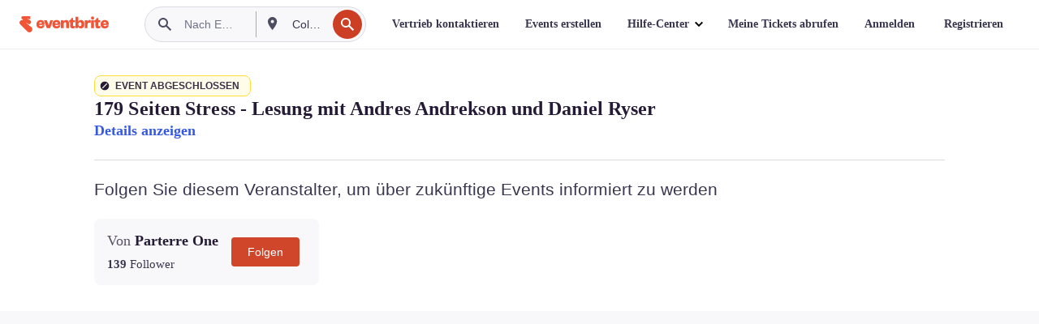

--- FILE ---
content_type: text/html; charset=utf-8
request_url: https://www.eventbrite.ch/e/179-seiten-stress-lesung-mit-andres-andrekson-und-daniel-ryser-tickets-492464593857?aff=ebdssbdestsearch
body_size: 41649
content:

<!DOCTYPE html>
	<html xmlns="http://www.w3.org/1999/xhtml" xmlns:fb="http://ogp.me/ns/fb#" lang="de-de" class="css-transform-support">
	<head>
<meta charset="utf-8" />
<meta http-equiv="X-UA-Compatible" content="IE=edge,chrome=1">
<meta name="viewport" content="initial-scale=1, width=device-width">
<meta name="description" content="Eventbrite – Parterre One präsentiert 179 Seiten Stress - Lesung mit Andres Andrekson und Daniel Ryser – Donnerstag, 2. Februar 2023, Parterre One, Basel, BS.. Informieren Sie sich über das Event und darüber, wie Sie an Tickets gelangen."/>
<meta name="keywords" content="Eventbrite, 179 Seiten Stress - Lesung mit Andres Andrekson und Daniel Ryser, 179 Seiten Stress - Lesung mit Andres Andrekson und Daniel Ryser tickets, 179 Seiten Stress - Lesung mit Andres Andrekson und Daniel Ryser Basel, 179 Seiten Stress - Lesung mit Andres Andrekson und Daniel Ryser Basel tickets"/>
<meta http-equiv="Content-Language" content="de" />
<link rel="canonical" href="https://www.eventbrite.ch/e/179-seiten-stress-lesung-mit-andres-andrekson-und-daniel-ryser-tickets-492464593857" />
<link rel="alternate" href="android-app://com.eventbrite.attendee/http/www.eventbrite.com/e/492464593857" />
<meta name="y_key" content="d92e23811007b438">
<meta name="msvalidate.01" content="A9AB07B7E430E4608E0BC57AFA5004AA" />
<!--
          ++++++++++++++++++++++++++++++++++
          ++++++++++++++++++++++++++++++++++
          +++++++++.              .+++++++++
          +++++++.                   :++++++
          +++++       ++++++++++      .+++++
          ++++      +++++++++++++      .++++
          ++++     +++++++++++++        ++++
          +++;     +++               +++++++
          +++:             +++++++++++++++++
          ++++.      ,++++++++++++++++++++++
          +++++      +++++++++++++ +++++++++
          +++++++      ++++++++      +++++++
          +++++++++                +++++++++
          +++++++++++.          ++++++++++++
          ++++++++++++++++++++++++++++++++++
          ++++++++++++++++++++++++++++++++++
          
Oh hi there, whatcha looking for? Wanna chat about joining our team?
Check us out at https://www.eventbrite.com/careers
-->
<meta name="robots" content="noindex, follow, noimageindex" />
	<link rel="icon" type="image/png" href="https://cdn.evbstatic.com/s3-build/prod/21517525778-rc2026-01-28_20.04-py27-c8b34a6/django/images/favicons/favicon-32x32.png" sizes="32x32">
	<link rel="icon" type="image/png" href="https://cdn.evbstatic.com/s3-build/prod/21517525778-rc2026-01-28_20.04-py27-c8b34a6/django/images/favicons/favicon-194x194.png" sizes="194x194">
	<link rel="icon" type="image/png" href="https://cdn.evbstatic.com/s3-build/prod/21517525778-rc2026-01-28_20.04-py27-c8b34a6/django/images/favicons/favicon-96x96.png" sizes="96x96">
	<link rel="icon" type="image/png" href="https://cdn.evbstatic.com/s3-build/prod/21517525778-rc2026-01-28_20.04-py27-c8b34a6/django/images/favicons/android-chrome-192x192.png" sizes="192x192">
	<link rel="icon" type="image/png" href="https://cdn.evbstatic.com/s3-build/prod/21517525778-rc2026-01-28_20.04-py27-c8b34a6/django/images/favicons/favicon-16x16.png" sizes="16x16">
	<link rel="shortcut icon" href="https://cdn.evbstatic.com/s3-build/prod/21517525778-rc2026-01-28_20.04-py27-c8b34a6/django/images/favicons/favicon.ico">
<link rel="mask-icon" href="https://cdn.evbstatic.com/s3-build/prod/21517525778-rc2026-01-28_20.04-py27-c8b34a6/django/images/favicons/safari-pinned-tab.svg" color="#f6682f">
<meta name="apple-mobile-web-app-title" content="Eventbrite">
<meta name="application-name" content="Eventbrite">
<meta name="msapplication-TileColor" content="#f6682f">
<meta name="msapplication-TileImage" content="https://cdn.evbstatic.com/s3-build/prod/21517525778-rc2026-01-28_20.04-py27-c8b34a6/django/images/favicons/mstile-144x144.png">
<meta name="theme-color" content="#f6682f">
	<link rel="manifest" href="https://cdn.evbstatic.com/s3-build/prod/21517525778-rc2026-01-28_20.04-py27-c8b34a6/django/images/favicons/manifest.webmanifest">
<link rel="apple-touch-icon" href="https://cdn.evbstatic.com/s3-build/prod/21517525778-rc2026-01-28_20.04-py27-c8b34a6/django/images/touch_icons/apple-touch-icon-180x180.png">
	<!-- twitter -->
	<meta name="twitter:card" content="summary_large_image" />
	<meta name="twitter:site" content="@eventbrite" />
	<meta name="twitter:title" content="179 Seiten Stress - Lesung mit Andres Andrekson und Daniel Ryser" />
		<meta name="twitter:description" content="179 Seiten Stress - Lesung mit Andres Andrekson und Daniel Ryser" />
		<meta name="twitter:image" content="https://img.evbuc.com/https%3A%2F%2Fcdn.evbuc.com%2Fimages%2F412232629%2F855365606683%2F1%2Foriginal.20221220-115228?w=1000&amp;auto=format%2Ccompress&amp;q=75&amp;sharp=10&amp;rect=0%2C215%2C7786%2C3893&amp;s=5d42ad0dc291bff6d3c5e2087d03079f" />
		<meta name="twitter:app:name:iphone" content="Eventbrite" />
		<meta name="twitter:app:url:iphone" content="com-eventbrite-attendee://event/492464593857/?referrer=eiosurlxtcar&amp;aff=ebdssbdestsearch" />
		<meta name="twitter:app:id:iphone" content="487922291" />
		<meta name="twitter:app:name:googleplay" content="Eventbrite" />
		<meta name="twitter:app:url:googleplay" content="com-eventbrite-attendee://event/492464593857/?referrer=eandurlxtcar&amp;aff=ebdssbdestsearch" />
		<meta name="twitter:app:id:googleplay" content="com.eventbrite.attendee" />
	<!-- Shared Facebook Tags -->
		<meta property="fb:app_id" content="28218816837"/>
	<meta property="og:site_name" content="Eventbrite"/>
		<meta property="og:image" content="https://img.evbuc.com/https%3A%2F%2Fcdn.evbuc.com%2Fimages%2F412232629%2F855365606683%2F1%2Foriginal.20221220-115228?w=1000&amp;auto=format%2Ccompress&amp;q=75&amp;sharp=10&amp;rect=0%2C215%2C7786%2C3893&amp;s=5d42ad0dc291bff6d3c5e2087d03079f"/>
	<meta property="og:title" content="179 Seiten Stress - Lesung mit Andres Andrekson und Daniel Ryser" />
		<meta property="og:description" content="179 Seiten Stress - Lesung mit Andres Andrekson und Daniel Ryser" />
	<meta property="og:url" content="https://www.eventbrite.ch/e/179-seiten-stress-lesung-mit-andres-andrekson-und-daniel-ryser-tickets-492464593857"/>
		<meta property="og:type" content="events.event"/>
	<!--The default time to live is 7 days, we are bumping to 9 days to test if this reduces crawler traffic,
	documented in ticket EB-85484-->
	<meta property="og:ttl" content="777600">
	<!-- Unique Facebook Tags -->
	<meta property="og:determiner" content="an">
	<meta property="og:locale" content="de_CH">
		<meta property="event:location:latitude" content="47.5638282">
		<meta property="event:location:longitude" content="7.5911426">
		<meta property="event:start_time" content="2023-02-02T19:00:00+01:00">
		<meta property="event:end_time" content="2023-02-02T23:00:00+01:00">
	<!-- Applications -->
	<meta property="al:ios:app_name" content="Eventbrite" />
	<meta property="al:ios:url" content="com-eventbrite-attendee://event/492464593857/?referrer=eiosurlxfbk&amp;aff=ebdssbdestsearch"/>
	<meta property="al:ios:app_store_id" content="487922291" />
	<meta property="al:android:app_name" content="Eventbrite" />
	<meta property="al:android:url" content="com-eventbrite-attendee://event/492464593857/?referrer=eandurlxfbk&amp;aff=ebdssbdestsearch" />
	<meta property="al:android:package" content="com.eventbrite.attendee" />
	<!-- android banner -->
	<link rel="alternate" href="android-app://com.eventbrite.attendee/com-eventbrite-attendee/event/492464593857/?referrer=eandurlxgoog&amp;aff=ebdssbdestsearch" />
		<!-- Note: Slack also uses this meta tags -->
		<meta name="twitter:label1" value="Where" />
		<meta name="twitter:data1" value="1b Klybeckstrasse, 4057 Basel, Switzerland" />
		<meta name="twitter:label2" value="When" />
		<meta name="twitter:data2" value="Do, 02.02.2023 um 19:00" />
		<title>
				179 Seiten Stress - Lesung mit Andres Andrekson und Daniel Ryser Tickets, Do, 02.02.2023 um 19:00 | Eventbrite
			 </title>
		<link rel="preconnect" href="https://cdn.evbstatic.com" />
		<link rel="dns-prefetch" href="https://cdn.evbstatic.com" />
		<link rel="preconnect" href="https://img.evbuc.com" />
		<link rel="dns-prefetch" href="https://img.evbuc.com" />
		<link rel="preconnect" href="https://cdn.branch.io" />
		<link rel="dns-prefetch" href="https://cdn.branch.io" />
		<link rel="preconnect" href="https://www.googletagmanager.com" />
		<link rel="dns-prefetch" href="https://www.googletagmanager.com" />
			<link rel="preload" href="https://img.evbuc.com/https%3A%2F%2Fcdn.evbuc.com%2Fimages%2F412232629%2F855365606683%2F1%2Foriginal.20221220-115228?w=940&amp;auto=format%2Ccompress&amp;q=75&amp;sharp=10&amp;rect=0%2C215%2C7786%2C3893&amp;s=41451721e5621cfca0eada7aa70b8452" as="image" fetchpriority="high" />
			<link rel="preload" href="https://img.evbuc.com/https%3A%2F%2Fcdn.evbuc.com%2Fimages%2F412232629%2F855365606683%2F1%2Foriginal.20221220-115228?w=50&amp;auto=format%2Ccompress&amp;q=75&amp;sharp=10&amp;rect=0%2C215%2C7786%2C3893&amp;s=0817b891855393a423e07788aecbbdf4" as="image" fetchpriority="high"/>
<script type="text/javascript">
	window.EBFONTCOND_PROPERTIES = {
		family: "Neue Plak Condensed",
		src: "https://cdn.evbstatic.com/s3-build/perm_001/dfcae5/django/js/src/eb/fonts/neueplak-condensed.js",
		oldVersions: [
			"EB.fonts.neueplak-condensed.12-01-2018",
			"EB.fonts.neueplak-condensed.12-03-2018",
		],
		version: "EB.fonts.neueplak-condensed.08-22-2023",
	};
	window.EBFONT_PROPERTIES = {
		family: "Neue Plak",
		src: "https://cdn.evbstatic.com/s3-build/perm_001/01489c/django/js/src/eb/fonts/neueplak.js",
		oldVersions: [
			"EB.fonts.neueplak.03-19-2019",
			"EB.fonts.neueplak.10-24-2018",
			"EB.fonts.neueplak.09-20-2018",
			"EB.fonts.neueplak.09-04-2018",
			"EB.fonts.neueplak.08-30-2018",
			"EB.fonts.neueplak.08-24-2018",
			"EB.fonts.benton.10-26-2016",
			"EB.fonts.benton.11-29-2016",
		],
		version: "EB.fonts.neueplak.08-22-2023",
	};
</script>
<script type="text/javascript" charset="utf-8" crossorigin="anonymous">/* eslint-disable */
!function(a,b){a.EB=a.EB||{},EB.renderFonts=function(c,d){d||(d=a.EBFONT_PROPERTIES.family);for(var e="",f=b.createElement("style"),g=0,h;h=c[g];g++)e+="@font-face{font-family:'"+d+"';font-weight:"+h.weight+";font-style:"+h.style+";src:url(data:application/font-woff;base64,"+h.base64+") format('woff');}";f.styleSheet&&!f.sheet?f.styleSheet.cssText=e:f.appendChild(b.createTextNode(e)),b.getElementsByTagName("head")[0].appendChild(f),b.documentElement.className+=" font-has-loaded"},EB.readWriteFontFromLocalStorage=function(a){for(var c=0;c<a.oldVersions.length;c++)localStorage.removeItem(a.oldVersions[c]);var d=JSON.parse(localStorage.getItem(a.version));if(d)EB.renderFonts(d,a.family);else{var e=b.createElement("script");e.src=a.src,EB.shouldRenderFonts=!0,EB.shouldRenderSecondaryFonts=!0,b.getElementsByTagName("head")[0].appendChild(e),setTimeout(function(){EB.shouldRenderFonts=!1,EB.shouldRenderSecondaryFonts=!1},3e3)}};try{if(a.localStorage)try{localStorage.setItem("localStorage",1),localStorage.removeItem("localStorage"),EB.readWriteFontFromLocalStorage(a.EBFONT_PROPERTIES),EB.readWriteFontFromLocalStorage(a.EBFONTCOND_PROPERTIES)}catch(c){Storage.prototype._setItem=Storage.prototype.setItem,Storage.prototype.setItem=function(){}}}catch(d){}}(window,document);
</script>
<script>
	/*global document, window */
var checkoutExternalUrls = [
	'/checkout-external',
	'/tickets-external',
	'/signin/checkout',
];
window.EB = window.EB || {};
window.EB.TranscendConsent = (function () {
	return {
		shouldDisableTranscend: function () {
			if(this.isEmbeddableContent()){
				return true;
			}
			try {
				return this.isCheckoutOrIframe();
			} catch (e) {
				return true;
			}
		},
		isEmbeddableContent: function () {
			return this.isEmbeddableStructuredContent();
		},
		isEmbeddableStructuredContent: function () {
			var structuredContenEmbeddableUrls = [
				'/structured_content/widgets',
			];
			if(structuredContenEmbeddableUrls.find(function(url){
				return window.location.pathname.indexOf(url) !== -1;
			})){
				return true;
			}
			return false;
		},
		isCheckoutOrIframe: function () {
			return (
				checkoutExternalUrls.indexOf(window.location.pathname) >= 0 ||
				this.isInsideIframe()
			);
		},
		isInsideIframe: function () {
			try {
				return window.self !== window.top;
			} catch (e) {
				return true;
			}
		},
		isNonTld: function () {
			try {
				return !['evbdev', 'evbqa', 'eventbrite'].find(
					(env) => window.parent.location.hostname.indexOf(env) >= 0,
				);
			} catch (e) {
				return true;
			}
		},
		isInsideNonTldIframe: function () {
			return this.isInsideIframe() && this.isNonTld();
		},
	};
})();
</script>
<script type="text/javascript">
	// Define dataLayer and the gtag function.
	window.dataLayer = window.dataLayer || [];
	if (typeof gtag !== 'function') function gtag(){ dataLayer.push(arguments); }
	gtag('set', 'developer_id.dOGRkZj', true);
	// Passing ad click, client ID, and session ID information in URLs
	gtag('set', 'url_passthrough', true);
</script>
<!-- Transcend Consent Airgap Code-->
	<script
		data-cfasync="false"
		src="https://cdntranscend.eventbrite.com/cm/f2747157-cf59-4ef1-8703-018defe51764/airgap.js"
		data-sync-endpoint="https://synctranscend.eventbrite.com/consent-manager/f2747157-cf59-4ef1-8703-018defe51764"
		data-ui-z-index="550"
		data-tracker-overrides="[...] GoogleConsentMode:security_storage=Essential"
		data-protect-realms="self"
		data-ui-shadow-root="open"
		data-locale="de-DE"
		data-local-sync="allow-network-observable"
></script>
<!-- END Transcend Consent Airgap Code -->
<script>
	const regimes = window.airgap && window.airgap.getRegimes ? window.airgap.getRegimes() : null;
	const defaultRegime = regimes ? regimes.values().next().value : "CPRA";
	console.log("Regime detected is "+ defaultRegime + ", loading transcend via core")
	if (!EB.TranscendConsent.shouldDisableTranscend()) {
	  try{
		// Add the event listener
		window.airgap.addEventListener(
		  'sync',
		  () => {
			console.log("Sync done: Show banner")
			window.transcend.ready((transcend) => {
			  transcend.autoShowConsentManager();
			})
		  },
		  { once: true } // we only want this to run on initial sync
		);
	  }catch(error) {
		console.error("Failed to sync and load the banner")
	  }  
	} else {
			console.log("Do not show banner")
	}
	dataLayer.push({ event: "transcendLoaded" });
</script>
		<script type="text/javascript">
		//<![CDATA[
		(function() {
			var ga = document.createElement('script'); ga.type = 'text/javascript'; ga.defer = true;
			ga.src = ('https:' == document.location.protocol ? 'https://ssl' : 'http://www') + '.google-analytics.com/ga.js';
			var s = document.getElementsByTagName('script')[0]; s.parentNode.insertBefore(ga, s);
		})();
		var _gaq = _gaq || [];
		//]]>
		</script>
		<script>
			(function(i,s,o,g,r,a,m){i['GoogleAnalyticsObject']=r;i[r]=i[r]||function(){
				(i[r].q=i[r].q||[]).push(arguments)},i[r].l=1*new Date();a=s.createElement(o),
				m=s.getElementsByTagName(o)[0];a.async=1;a.src=g;m.parentNode.insertBefore(a,m)
			})(window,document,'script','//www.google-analytics.com/analytics.js','ga');
			ga('create', 'UA-141520-1', {'allowLinker': true, 'cookieFlags': 'SameSite=None; Secure' }, 'auto');
			ga('set', 'forceSSL', true);
		</script>
		<!-- Google Tag Manager - Eventbrite - Main container-->
			<script type="text/javascript">
				window.dataLayer = window.dataLayer || [];
				dataLayer.push({
					'dfaPartnerID': 'dfa_partner_id_not_set',
					'publicUserID': ''
				});
		(function(w,d,s,l,i){w[l]=w[l]||[];w[l].push({'gtm.start':
		new Date().getTime(),event:'gtm.js'});var f=d.getElementsByTagName(s)[0],
		j=d.createElement(s),dl=l!='dataLayer'?'&l='+l:'';j.async=true;j.src=
		'https://www.googletagmanager.com/gtm.js?id='+i+dl;f.parentNode.insertBefore(j,f);
		})(window,document,'script','dataLayer','GTM-5P8FXJ');
			</script>
		<!-- End Google Tag Manager -->
			<script type="text/javascript">
				var isSafari = /^((?!chrome|android).)*safari/i.test(navigator.userAgent);
				var assetsToFetch = [{"url":"https://cdn.evbstatic.com/s3-build/fe/build/vendor.a782a66694588ef3d180.dll.js","kind":"script","target":"web"}];
				for(var i = 0; i < assetsToFetch.length; i++) {
					var link = document.createElement("link");
					link.as = "script";
					link.href = assetsToFetch[i].url;
					link.setAttribute("defer", "");
					document.head.appendChild(link);
				}
			</script>
		<script type="application/ld+json">
			{
			  "@context": "https://schema.org",
			  "@type": "WebPage",
			  "name": "179 Seiten Stress - Lesung mit Andres Andrekson und Daniel Ryser",
			  "speakable": {
				"@type": "SpeakableSpecification",
				"xPath": [
				  "/html/head/meta[@property='og:title']/@content",
				  "/html/head/meta[@name='description']/@content"
				  ]
			  },
			  "url": "https://www.eventbrite.ch/e/179-seiten-stress-lesung-mit-andres-andrekson-und-daniel-ryser-tickets-492464593857"
			}
		</script>
		<link rel="preconnect" href="https://cdn.evbstatic.com/s3-build/fe/build/listings--10.11.3--eds-4.3.143.css" /><link  rel="stylesheet" type="text/css" href="https://cdn.evbstatic.com/s3-build/fe/build/listings--10.11.3--eds-4.3.143.css" />
<link rel="preconnect" href="https://cdn.evbstatic.com/s3-build/fe/build/listings.7aef66b52929991a4f5e.css" /><link  rel="stylesheet" type="text/css" href="https://cdn.evbstatic.com/s3-build/fe/build/listings.7aef66b52929991a4f5e.css" />
<link rel="preconnect" href="https://cdn.evbstatic.com/s3-build/fe/build/vendor.814f71cb41755a7f68e5.css" /><link  rel="stylesheet" type="text/css" href="https://cdn.evbstatic.com/s3-build/fe/build/vendor.814f71cb41755a7f68e5.css" />
	</head>
	<body id="event-page" class="js-listing-page"
		data-automation="listing2014"
			data-event-id="492464593857"
		data-backend-type="SOA"
		data-should-track-event-view="false"
		data-should-fire-tracking-beacon="false"
		data-static-event-cache="false"
	>
		<noscript>
			<iframe src="https://www.googletagmanager.com/ns.html?id=GTM-5P8FXJ"
			height="0" width="0" style="display:none;visibility:hidden"></iframe>
		</noscript>
			<script defer src="https://www.eventbrite.ch/static/widgets/eb_widgets.js"></script>
		<div class="">
	<div id="root"><div class="" data-reactroot=""><div class="eds-structure eds-structure--min-height" data-spec="eds-structure"><div class="eds-structure__header"><header class="GlobalNav-module__main___jfEt2 GlobalNav-module__withSearchDropdown___GARO5"><nav aria-label="Hauptnavigation" data-testid="global-nav" class="GlobalNav-module__navContainer___3so1o"><div class="GlobalNav-module__navWrapper___1bK0r"><div class="GlobalNav-module__mobileNavTopSection___3piCz"><div class="GlobalNav-module__logo___1m77E" tabindex="-1"><a href="https://www.eventbrite.ch/" aria-label="Startseite" style="background-color:transparent" class="Logo-module__desktop___34U8a" tabindex="0" data-heap-id="seo-global-nav-logo-desktop-click"><i class="eds-vector-image eds-brand--small eds-vector-image--ui-orange eds-vector-image--block eds-vector-image-size--reset" title="Eventbrite" data-spec="icon" data-testid="icon" style="height:auto;width:110px"><svg id="logo-wordmark-brand_svg__Layer_1" x="0" y="0" viewBox="0 0 2300 400.8" xml:space="preserve"><style>
		.logo-wordmark-brand_svg__st3{fill:#221d19}
	</style><g><g><path class="logo-wordmark-brand_svg__st3" d="M794 99.5l-43.2 123H749l-43.1-123h-75.6l73.8 198h85.8l73.8-198zM1204.1 94.1c-29.8 0-53.4 13.3-64 35.1V99.5h-72v198.1h72v-97.3c0-29.8 9.8-49.3 34.2-49.3 21.8 0 29.4 14.2 29.4 41.3v105.2h72V173.2c0-41.3-17.4-79.1-71.6-79.1zM1753.1 134.6V99.5h-72v198.1h72V207c0-33.3 16.5-47.7 43.1-47.7 13.8 0 28.9 2.7 38.7 8.5v-68c-4.9-4-15.6-7.6-27.6-7.6-26.2 0-47.1 20.2-54.2 42.4zM1846.9 99.5h72v198.1h-72z"></path><circle class="logo-wordmark-brand_svg__st3" cx="1882.9" cy="44.9" r="40.7"></circle><path class="logo-wordmark-brand_svg__st3" d="M2028.9 221.5v-72.4h51.6V99.4h-51.6V44.8h-43.2c0 30.2-24.5 54.6-54.7 54.6v49.7h26.7v93.2c0 46.7 31.5 60.4 64.9 60.4 27.1 0 44.4-6.7 59.6-17.8v-46.6c-12 4.9-21.8 6.7-30.6 6.7-14.7.1-22.7-6.6-22.7-23.5zM1402 245.1s-.1 0 0 0h-.2c-14.6 0-22.5-6.7-22.5-23.5v-72.4h51.6V99.4h-51.6V44.8h-43.2c0 30.2-24.5 54.6-54.7 54.6h-.1v49.7h26.7v93.2c0 46.7 31.5 60.4 64.9 60.4 27.1 0 44.4-6.7 59.6-17.8v-46.6c-11.9 4.9-21.7 6.8-30.5 6.8zM1402 245.1h-.1.1c-.1 0 0 0 0 0zM543.9 94.2c-61.7 0-107.9 44.9-107.9 107.5 0 63.1 45.3 101.3 108.8 101.3 57.7 0 92.2-30.1 100.4-76h-59.1c-6.7 15.5-19.1 22.2-38.6 22.2-21.8 0-39.5-11.5-41.3-36h139v-20c-.1-53.7-35.2-99-101.3-99zM507 178.6c2.7-18.7 12.9-32.9 36-32.9 21.3 0 32.9 15.1 33.8 32.9H507zM954.1 94.2c-61.7 0-107.9 44.9-107.9 107.5 0 63.1 45.3 101.3 108.8 101.3 57.7 0 92.2-30.1 100.4-76h-59.1c-6.7 15.5-19.1 22.2-38.6 22.2-21.8 0-39.5-11.5-41.3-36h139v-20c0-53.7-35.1-99-101.3-99zm-36.9 84.4c2.7-18.7 12.9-32.9 36-32.9 21.3 0 32.9 15.1 33.8 32.9h-69.8zM2300 193.2c0-53.7-35.1-99-101.3-99-61.7 0-107.9 44.9-107.9 107.5 0 63.1 45.3 101.3 108.8 101.3 57.7 0 92.2-30.1 100.4-76h-59.1c-6.7 15.5-19.1 22.2-38.6 22.2-21.8 0-39.5-11.5-41.3-36h139v-20zm-138.1-14.6c2.7-18.7 12.9-32.9 36-32.9 21.3 0 32.9 15.1 33.8 32.9h-69.8zM1582 93.8c-33.3 0-55.6 16-65.4 39.6v-116h-72v280.1h55.6l12.4-34.2c11.1 24 36 39.6 68 39.6 59.6 0 89.4-45.8 89.4-104.5 0-58.4-29.8-104.6-88-104.6zm-25.3 153.4c-24.5 0-40-18.7-40-47.6V197c0-28.5 15.6-47.1 40-47.1 28 0 40.9 20 40.9 48.5 0 28.8-12.9 48.8-40.9 48.8z"></path></g><path class="logo-wordmark-brand_svg__st3" d="M302.8 269L170.1 165.6c-2.2-1.7.1-5.1 2.5-3.7l51.8 29c23.5 13.2 53.2 5.5 67.4-17.3 15-24.1 7.1-55.8-17.5-70l-76-43.9c-2.4-1.4-.6-5.1 2-4l34.9 14c.1 0 .9.3 1.2.4 3.7 1.3 7.7 2 11.8 2 18.9 0 34.5-15 35.8-32.8C285.7 16.1 268.1 0 247 0H85.6C64.9 0 47.4 16.9 47.7 37.6c.1 11 5.1 20.8 12.8 27.5 5.8 5.1 25.4 20.7 34.7 28.2 1.7 1.3.7 4-1.4 4H61.5C27.5 97.5 0 125.1 0 159.1c0 17.2 7 32.7 18.4 44l187.1 177.8c13.2 12.3 31 19.9 50.5 19.9 41 0 74.2-33.2 74.2-74.2-.1-23.2-10.7-44-27.4-57.6z"></path></g></svg><span class="eds-is-hidden-accessible">Eventbrite</span></i></a><a href="https://www.eventbrite.ch/" aria-label="Startseite" style="background-color:transparent" class="Logo-module__mobile___2HSZd" tabindex="0" data-heap-id="seo-global-nav-logo-mobile-click"><i class="eds-vector-image eds-brand--small eds-vector-image--ui-orange eds-vector-image--block eds-vector-image-size--reset" title="Eventbrite" data-spec="icon" data-testid="icon" style="height:24px;width:24px"><svg id="logo-e-brand_svg__Layer_1" x="0" y="0" viewBox="0 0 1000 1213.9" xml:space="preserve"><style></style><g><path d="M917 814.9L515.3 501.7c-6.7-5.1.2-15.4 7.5-11.3l156.9 87.9c71.1 39.9 161 16.8 204.1-52.4 45.4-73 21.4-169.1-53.2-212.2L600.4 180.6c-7.3-4.3-1.9-15.3 6-12.2l105.8 42.3c.2.1 2.7 1 3.7 1.3 11.2 3.9 23.3 6.1 35.9 6.1 57.4 0 104.5-45.4 108.6-99.4C865.5 48.9 812 0 748.2 0h-489c-62.8 0-115.5 51.3-114.7 113.9.4 33.3 15.3 63 38.7 83.4 17.6 15.3 76.9 62.8 105.1 85.3 5 4 2.2 12.1-4.3 12.1h-97.9C83.2 295.3 0 378.9 0 482c0 52.1 21.3 99.2 55.6 133.1l566.6 538.5c40.1 37.4 93.9 60.3 153.1 60.3 124.1 0 224.7-100.6 224.7-224.7 0-70.3-32.4-133.1-83-174.3z" fill="#221d19"></path></g></svg><span class="eds-is-hidden-accessible">Eventbrite</span></i></a></div><div class="GlobalNav-module__mobileNavLinks___3XK3A"><ul class="GlobalNav-module__mobileNavLinkContainer___2IozU"><li class="GlobalNav-module__mobileNavListLink___3VHlx"><a class="NavLink-module__main___3_J-1 GlobalNav-module__mobileLogin___3ohFw" href="https://www.eventbrite.ch/signin/signup/?referrer=%2Fmytickets" data-testid="navLink" aria-label="Meine Tickets abrufen" data-heap-id="seo-global-nav-link-find-my-tickets-click"><span aria-label="Meine Tickets abrufen">Meine Tickets abrufen</span></a></li><li class="GlobalNav-module__mobileNavListLink___3VHlx"><a class="NavLink-module__main___3_J-1 GlobalNav-module__mobileLogin___3ohFw" href="https://www.eventbrite.ch/signin/?referrer=%2Fe%2F492464593857%2F%3Faff%3Debdssbdestsearch%26lang%3Dde-de%26locale%3Dde_CH%26status%3D70%26view%3Dlisting" data-testid="navLink" aria-label="Anmelden" data-heap-id="seo-global-nav-link-login-click" rel="nofollow"><span aria-label="Anmelden">Anmelden</span></a></li><li class="GlobalNav-module__mobileNavListLink___3VHlx"><a class="NavLink-module__main___3_J-1 GlobalNav-module__mobileSignup___1625C" href="https://www.eventbrite.ch/signin/signup/?referrer=%2Fe%2F492464593857%2F%3Faff%3Debdssbdestsearch%26lang%3Dde-de%26locale%3Dde_CH%26status%3D70%26view%3Dlisting" data-testid="navLink" aria-label="Registrieren" data-heap-id="seo-global-nav-link-signup-click" rel="nofollow"><span aria-label="Registrieren">Registrieren</span></a></li><li data-heap-id="seo-global-nav-dropdown-mobile-click" class="MobileDropdown-module__mobileDropdown___1-DuJ" tabindex="0"><i class="Icon_root__1kdkz Icon_icon-small__1kdkz" aria-hidden="true"><svg xmlns="http://www.w3.org/2000/svg" width="24" height="24" fill="#3A3247" viewBox="0 0 24 24"><path d="M20 5H4v2h16zM4 11h16v2H4zm0 6h16v2H4z" clip-rule="evenodd"></path></svg></i><i class="Icon_root__1kdkz Icon_icon-small__1kdkz" aria-hidden="true"><svg xmlns="http://www.w3.org/2000/svg" width="24" height="24" fill="#3A3247" viewBox="0 0 24 24"><path d="m13.4 12 3.5-3.5-1.4-1.4-3.5 3.5-3.5-3.5-1.4 1.4 3.5 3.5-3.5 3.5 1.4 1.4 3.5-3.5 3.5 3.5 1.4-1.4z"></path></svg></i><ul class="Dropdown-module__dropdown___3wMWo" aria-label="Untermenü" data-testid="global-nav-dropdown"><li data-testid="link-container__level1" class="Dropdown-module__navLinkContainer___IFjfQ"><a class="NavLink-module__main___3_J-1 nav-link__dropdown nav-link__dropdpown__level1" href="https://www.eventbrite.ch/d/local/events/" data-testid="navLink" aria-label="Nach Events suchen" data-heap-id="seo-global-nav-link-find-events-click"><span data-testid="navLink-icon" class=""><i class="Icon_root__1kdkz Icon_icon-small__1kdkz" aria-hidden="true"><i class="Icon_root__1kdkz Icon_icon-small__1kdkz" aria-hidden="true"><svg xmlns="http://www.w3.org/2000/svg" width="24" height="24" fill="#3A3247" viewBox="0 0 24 24"><path d="M10 13h4v-2h-4zm6 5h-.413c-.603-1.437-1.833-2.424-3.587-2.424S9.016 16.563 8.413 18H8V6h.413C9.016 7.437 10.246 8.424 12 8.424S14.984 7.437 15.587 6H16zM14 4s0 2.424-2 2.424S10 4 10 4H6v16h4s0-2.424 2-2.424S14 20 14 20h4V4z" clip-rule="evenodd"></path></svg></i></i></span><span aria-label="Nach Events suchen">Nach Events suchen</span></a></li><li class="NestedDropdownItem-module__nestedDropdownTrigger___3e99X" tabindex="-1"><span data-heap-id="seo-global-nav-dropdown-create-events-click" class="NestedDropdownItem-module__titleContainer___28qcS" tabindex="0"><span class="NestedDropdownItem-module__iconContainer___1eN6Z"><i class="eds-vector-image eds-icon--small" data-spec="icon" data-testid="icon" aria-hidden="true"><i class="Icon_root__1kdkz Icon_icon-small__1kdkz" aria-hidden="true"><svg xmlns="http://www.w3.org/2000/svg" width="24" height="24" fill="#3A3247" viewBox="0 0 24 24"><path d="M17 6.5v-2h-2v2H9v-2H7v2H5v13h14v-13zm0 11H7v-7h10v8z" clip-rule="evenodd"></path></svg></i></i></span><span>Events erstellen</span><span class="NestedDropdownItem-module__arrowIcons___2NwH6"><i class="eds-vector-image eds-icon--small" data-spec="icon" data-testid="icon" aria-hidden="true"><svg id="chevron-up-chunky_svg__eds-icon--chevron-up-chunky_svg" x="0" y="0" viewBox="0 0 24 24" xml:space="preserve"><path id="chevron-up-chunky_svg__eds-icon--chevron-up-chunky_base" fill-rule="evenodd" clip-rule="evenodd" d="M17 13.8l-5-5-5 5 1.4 1.4 3.6-3.6 3.6 3.6z"></path></svg></i><i class="eds-vector-image eds-icon--small" data-spec="icon" data-testid="icon" aria-hidden="true"><svg id="chevron-down-chunky_svg__eds-icon--chevron-down-chunky_svg" x="0" y="0" viewBox="0 0 24 24" xml:space="preserve"><path id="chevron-down-chunky_svg__eds-icon--chevron-down-chunky_base" fill-rule="evenodd" clip-rule="evenodd" d="M7 10.2l5 5 5-5-1.4-1.4-3.6 3.6-3.6-3.6z"></path></svg></i></span></span><ul class="NestedDropdownItem-module__submenu___3TV4u" aria-label="Untermenü"><li data-heap-id="seo-global-nav-dropdown-solutions-click" tabindex="0" class="SecondaryDropdown-module__secondaryDropdownTrigger___2tgnG" data-globalnav-text="Solutions"><span class="SecondaryDropdown-module__titleContainer___2j-cS"><span>Lösungen</span><span class="SecondaryDropdown-module__iconContainer___14tna"><i class="eds-vector-image eds-icon--small" data-spec="icon" data-testid="icon" aria-hidden="true"><svg id="chevron-right-chunky_svg__eds-icon--chevron-right-chunky_svg" x="0" y="0" viewBox="0 0 24 24" xml:space="preserve"><path id="chevron-right-chunky_svg__eds-icon--chevron-right-chunky_base" fill-rule="evenodd" clip-rule="evenodd" d="M10.2 17l5-5-5-5-1.4 1.4 3.6 3.6-3.6 3.6z"></path></svg></i></span></span><ul class="SecondaryDropdown-module__secondaryDropdown___3kH0U"><button tabindex="0"><svg id="chevron-left-chunky_svg__eds-icon--chevron-left-chunky_svg" x="0" y="0" viewBox="0 0 24 24" xml:space="preserve"><path id="chevron-left-chunky_svg__eds-icon--chevron-left-chunky_base" fill-rule="evenodd" clip-rule="evenodd" d="M13.8 7l-5 5 5 5 1.4-1.4-3.6-3.6 3.6-3.6z"></path></svg>Lösungen</button><li class="SecondaryDropdown-module__navLinkContainer___1UKfq"><a class="NavLink-module__main___3_J-1 nav-link__dropdown" href="https://www.eventbrite.ch/organizer/features/sell-tickets/" data-testid="navLink" aria-label="Event-Ticketverkauf" data-heap-id="seo-global-nav-link-event-ticketing-click"><span aria-label="Event-Ticketverkauf">Event-Ticketverkauf</span></a></li><li class="SecondaryDropdown-module__navLinkContainer___1UKfq"><a class="NavLink-module__main___3_J-1 nav-link__dropdown" href="https://www.eventbrite.ch/organizer/features/event-marketing-platform/" data-testid="navLink" aria-label="Eventmarketing-Plattform" data-heap-id="seo-global-nav-link-marketing-suite-click"><span aria-label="Eventmarketing-Plattform">Eventmarketing-Plattform</span></a></li><li class="SecondaryDropdown-module__navLinkContainer___1UKfq"><a class="NavLink-module__main___3_J-1 nav-link__dropdown" href="https://www.eventbrite.ch/l/eventbrite-ads/" data-testid="navLink" aria-label="Eventbrite-Werbeanzeigen" data-heap-id="seo-global-nav-link-eventbrite-ads-click"><span aria-label="Eventbrite-Werbeanzeigen">Eventbrite-Werbeanzeigen</span></a></li><li class="SecondaryDropdown-module__navLinkContainer___1UKfq"><a class="NavLink-module__main___3_J-1 nav-link__dropdown" href="https://www.eventbrite.ch/l/event-payment/" data-testid="navLink" aria-label="Finanzen" data-heap-id="seo-global-nav-link-payments-click"><span aria-label="Finanzen">Finanzen</span></a></li></ul></li><li data-heap-id="seo-global-nav-dropdown-industry-click" tabindex="0" class="SecondaryDropdown-module__secondaryDropdownTrigger___2tgnG" data-globalnav-text="Industry"><span class="SecondaryDropdown-module__titleContainer___2j-cS"><span>Branche</span><span class="SecondaryDropdown-module__iconContainer___14tna"><i class="eds-vector-image eds-icon--small" data-spec="icon" data-testid="icon" aria-hidden="true"><svg id="chevron-right-chunky_svg__eds-icon--chevron-right-chunky_svg" x="0" y="0" viewBox="0 0 24 24" xml:space="preserve"><path id="chevron-right-chunky_svg__eds-icon--chevron-right-chunky_base" fill-rule="evenodd" clip-rule="evenodd" d="M10.2 17l5-5-5-5-1.4 1.4 3.6 3.6-3.6 3.6z"></path></svg></i></span></span><ul class="SecondaryDropdown-module__secondaryDropdown___3kH0U"><button tabindex="0"><svg id="chevron-left-chunky_svg__eds-icon--chevron-left-chunky_svg" x="0" y="0" viewBox="0 0 24 24" xml:space="preserve"><path id="chevron-left-chunky_svg__eds-icon--chevron-left-chunky_base" fill-rule="evenodd" clip-rule="evenodd" d="M13.8 7l-5 5 5 5 1.4-1.4-3.6-3.6 3.6-3.6z"></path></svg>Branche</button><li class="SecondaryDropdown-module__navLinkContainer___1UKfq"><a class="NavLink-module__main___3_J-1 nav-link__dropdown" href="https://www.eventbrite.ch/organizer/event-industry/music/" data-testid="navLink" aria-label="Musik" data-heap-id="seo-global-nav-link-music-click"><span aria-label="Musik">Musik</span></a></li><li class="SecondaryDropdown-module__navLinkContainer___1UKfq"><a class="NavLink-module__main___3_J-1 nav-link__dropdown" href="https://www.eventbrite.ch/organizer/event-industry/food-drink-event-ticketing/" data-testid="navLink" aria-label="Essen und Trinken" data-heap-id="seo-global-nav-link-food-&amp;-beverage-click"><span aria-label="Essen und Trinken">Essen und Trinken</span></a></li><li class="SecondaryDropdown-module__navLinkContainer___1UKfq"><a class="NavLink-module__main___3_J-1 nav-link__dropdown" href="https://www.eventbrite.ch/organizer/event-industry/performing-arts/" data-testid="navLink" aria-label="Darstellende Künste" data-heap-id="seo-global-nav-link-performing-arts-click"><span aria-label="Darstellende Künste">Darstellende Künste</span></a></li><li class="SecondaryDropdown-module__navLinkContainer___1UKfq"><a class="NavLink-module__main___3_J-1 nav-link__dropdown" href="https://www.eventbrite.ch/l/npo/" data-testid="navLink" aria-label="Wohltätigkeits- und Spendenaktionen" data-heap-id="seo-global-nav-link-charity-&amp;-causes-click"><span aria-label="Wohltätigkeits- und Spendenaktionen">Wohltätigkeits- und Spendenaktionen</span></a></li><li class="SecondaryDropdown-module__navLinkContainer___1UKfq"><a class="NavLink-module__main___3_J-1 nav-link__dropdown" href="https://www.eventbrite.ch/organizer/event-format/host-retail-events/" data-testid="navLink" aria-label="Einzelhandel" data-heap-id="seo-global-nav-link-retail-click"><span aria-label="Einzelhandel">Einzelhandel</span></a></li></ul></li><li data-heap-id="seo-global-nav-dropdown-event-types-click" tabindex="0" class="SecondaryDropdown-module__secondaryDropdownTrigger___2tgnG" data-globalnav-text="Event Types"><span class="SecondaryDropdown-module__titleContainer___2j-cS"><span>Eventtypen</span><span class="SecondaryDropdown-module__iconContainer___14tna"><i class="eds-vector-image eds-icon--small" data-spec="icon" data-testid="icon" aria-hidden="true"><svg id="chevron-right-chunky_svg__eds-icon--chevron-right-chunky_svg" x="0" y="0" viewBox="0 0 24 24" xml:space="preserve"><path id="chevron-right-chunky_svg__eds-icon--chevron-right-chunky_base" fill-rule="evenodd" clip-rule="evenodd" d="M10.2 17l5-5-5-5-1.4 1.4 3.6 3.6-3.6 3.6z"></path></svg></i></span></span><ul class="SecondaryDropdown-module__secondaryDropdown___3kH0U"><button tabindex="0"><svg id="chevron-left-chunky_svg__eds-icon--chevron-left-chunky_svg" x="0" y="0" viewBox="0 0 24 24" xml:space="preserve"><path id="chevron-left-chunky_svg__eds-icon--chevron-left-chunky_base" fill-rule="evenodd" clip-rule="evenodd" d="M13.8 7l-5 5 5 5 1.4-1.4-3.6-3.6 3.6-3.6z"></path></svg>Eventtypen</button><li class="SecondaryDropdown-module__navLinkContainer___1UKfq"><a class="NavLink-module__main___3_J-1 nav-link__dropdown" href="https://www.eventbrite.ch/organizer/event-type/music-venues/" data-testid="navLink" aria-label="Konzerte" data-heap-id="seo-global-nav-link-concerts-click"><span aria-label="Konzerte">Konzerte</span></a></li><li class="SecondaryDropdown-module__navLinkContainer___1UKfq"><a class="NavLink-module__main___3_J-1 nav-link__dropdown" href="https://www.eventbrite.ch/organizer/event-type/create-a-workshop/" data-testid="navLink" aria-label="Schulungen und Workshops" data-heap-id="seo-global-nav-link-classes-&amp;-workshops-click"><span aria-label="Schulungen und Workshops">Schulungen und Workshops</span></a></li><li class="SecondaryDropdown-module__navLinkContainer___1UKfq"><a class="NavLink-module__main___3_J-1 nav-link__dropdown" href="https://www.eventbrite.ch/organizer/event-type/festival-solutions/" data-testid="navLink" aria-label="Festivals und Volksfeste" data-heap-id="seo-global-nav-link-festivals-&amp;-fairs-click"><span aria-label="Festivals und Volksfeste">Festivals und Volksfeste</span></a></li><li class="SecondaryDropdown-module__navLinkContainer___1UKfq"><a class="NavLink-module__main___3_J-1 nav-link__dropdown" href="https://www.eventbrite.ch/l/conferences/" data-testid="navLink" aria-label="Meetings und Konferenzen" data-heap-id="seo-global-nav-link-conferences-click"><span aria-label="Meetings und Konferenzen">Meetings und Konferenzen</span></a></li><li class="SecondaryDropdown-module__navLinkContainer___1UKfq"><a class="NavLink-module__main___3_J-1 nav-link__dropdown" href="https://www.eventbrite.ch/organizer/event-type/eventbrite-for-business/" data-testid="navLink" aria-label="Unternehmensevents" data-heap-id="seo-global-nav-link-corporate-events-click"><span aria-label="Unternehmensevents">Unternehmensevents</span></a></li><li class="SecondaryDropdown-module__navLinkContainer___1UKfq"><a class="NavLink-module__main___3_J-1 nav-link__dropdown" href="https://www.eventbrite.ch/organizer/event-type/virtual-events-platform/" data-testid="navLink" aria-label="Online-Events" data-heap-id="seo-global-nav-link-online-events-click"><span aria-label="Online-Events">Online-Events</span></a></li></ul></li><li data-heap-id="seo-global-nav-dropdown-blog-click" tabindex="0" class="SecondaryDropdown-module__secondaryDropdownTrigger___2tgnG" data-globalnav-text="Blog"><span class="SecondaryDropdown-module__titleContainer___2j-cS"><span>Blog</span><span class="SecondaryDropdown-module__iconContainer___14tna"><i class="eds-vector-image eds-icon--small" data-spec="icon" data-testid="icon" aria-hidden="true"><svg id="chevron-right-chunky_svg__eds-icon--chevron-right-chunky_svg" x="0" y="0" viewBox="0 0 24 24" xml:space="preserve"><path id="chevron-right-chunky_svg__eds-icon--chevron-right-chunky_base" fill-rule="evenodd" clip-rule="evenodd" d="M10.2 17l5-5-5-5-1.4 1.4 3.6 3.6-3.6 3.6z"></path></svg></i></span></span><ul class="SecondaryDropdown-module__secondaryDropdown___3kH0U"><button tabindex="0"><svg id="chevron-left-chunky_svg__eds-icon--chevron-left-chunky_svg" x="0" y="0" viewBox="0 0 24 24" xml:space="preserve"><path id="chevron-left-chunky_svg__eds-icon--chevron-left-chunky_base" fill-rule="evenodd" clip-rule="evenodd" d="M13.8 7l-5 5 5 5 1.4-1.4-3.6-3.6 3.6-3.6z"></path></svg>Blog</button><li class="SecondaryDropdown-module__navLinkContainer___1UKfq"><a class="NavLink-module__main___3_J-1 nav-link__dropdown" href="https://www.eventbrite.ch/blog/category/tips-and-guides/" data-testid="navLink" aria-label="Tipps und Ratgeber" data-heap-id="seo-global-nav-link-tips-&amp;-guides-click"><span aria-label="Tipps und Ratgeber">Tipps und Ratgeber</span></a></li><li class="SecondaryDropdown-module__navLinkContainer___1UKfq"><a class="NavLink-module__main___3_J-1 nav-link__dropdown" href="https://www.eventbrite.ch/blog/category/news-and-trends/" data-testid="navLink" aria-label="News und Trends" data-heap-id="seo-global-nav-link-news-&amp;-trends-click"><span aria-label="News und Trends">News und Trends</span></a></li><li class="SecondaryDropdown-module__navLinkContainer___1UKfq"><a class="NavLink-module__main___3_J-1 nav-link__dropdown" href="https://www.eventbrite.ch/blog/category/community/" data-testid="navLink" aria-label="Community" data-heap-id="seo-global-nav-link-community-click"><span aria-label="Community">Community</span></a></li><li class="SecondaryDropdown-module__navLinkContainer___1UKfq"><a class="NavLink-module__main___3_J-1 nav-link__dropdown" href="https://www.eventbrite.ch/blog/category/tools-and-features/" data-testid="navLink" aria-label="Tools und Funktionen" data-heap-id="seo-global-nav-link-tools-&amp;-features-click"><span aria-label="Tools und Funktionen">Tools und Funktionen</span></a></li></ul></li></ul></li><li data-testid="link-container__level1" class="Dropdown-module__navLinkContainer___IFjfQ"><a class="NavLink-module__main___3_J-1 nav-link__dropdown nav-link__dropdpown__level1" href="https://www.eventbrite.ch/organizer/overview/" data-testid="navLink" aria-label="Events erstellen" data-heap-id="seo-global-nav-link-create-events-click"><span aria-label="Events erstellen">Events erstellen</span></a></li><li data-testid="link-container__level1" class="Dropdown-module__navLinkContainer___IFjfQ"><a class="NavLink-module__main___3_J-1 nav-link__dropdown nav-link__dropdpown__level1" href="https://www.eventbrite.ch/organizer/contact-sales/" data-testid="navLink" aria-label="Vertrieb kontaktieren" data-heap-id="seo-global-nav-link-contact-sales-click"><span aria-label="Vertrieb kontaktieren">Vertrieb kontaktieren</span></a></li><li data-testid="link-container__level1" class="Dropdown-module__navLinkContainer___IFjfQ"><a class="NavLink-module__main___3_J-1 nav-link__dropdown nav-link__dropdpown__level1" href="https://www.eventbrite.ch/signin/signup/?referrer=/manage/events/create/" data-testid="navLink" aria-label="Los geht&#x27;s" data-heap-id="seo-global-nav-link-get-started-click"><span style="color:#3659E3" aria-label="Los geht&#x27;s">Los geht&#x27;s</span></a></li><li class="NestedDropdownItem-module__nestedDropdownTrigger___3e99X" tabindex="-1"><span data-heap-id="seo-global-nav-dropdown-help-center-click" class="NestedDropdownItem-module__titleContainer___28qcS" tabindex="0"><span class="NestedDropdownItem-module__iconContainer___1eN6Z"><i class="eds-vector-image eds-icon--small" data-spec="icon" data-testid="icon" aria-hidden="true"><i class="Icon_root__1kdkz Icon_icon-small__1kdkz" aria-hidden="true"><svg xmlns="http://www.w3.org/2000/svg" width="24" height="24" fill="#3A3247" viewBox="0 0 24 24"><path d="M18 12c0-3.308-2.692-6-6-6s-6 2.692-6 6 2.692 6 6 6 6-2.692 6-6m2 0a8 8 0 1 1-16 0 8 8 0 0 1 16 0m-7.152 1.9a74 74 0 0 0 1.298-2.205q.408-.735.556-1.161.148-.428.148-.834 0-.68-.303-1.174-.302-.495-.902-.76-.6-.266-1.464-.266-1.446 0-2.088.661-.643.66-.643 1.91h1.384q0-.47.099-.78a.88.88 0 0 1 .383-.487q.285-.18.803-.18.667 0 .952.297t.284.828q0 .333-.148.735-.149.402-.575 1.156a95 95 0 0 1-1.34 2.26zm-.815 2.72a.92.92 0 0 0 .66-.254.86.86 0 0 0 .267-.648.9.9 0 0 0-.266-.668.9.9 0 0 0-.661-.259q-.42 0-.674.26a.92.92 0 0 0-.253.667q0 .395.253.648.255.255.674.254" clip-rule="evenodd"></path></svg></i></i></span><span>Hilfe-Center</span><span class="NestedDropdownItem-module__arrowIcons___2NwH6"><i class="eds-vector-image eds-icon--small" data-spec="icon" data-testid="icon" aria-hidden="true"><svg id="chevron-up-chunky_svg__eds-icon--chevron-up-chunky_svg" x="0" y="0" viewBox="0 0 24 24" xml:space="preserve"><path id="chevron-up-chunky_svg__eds-icon--chevron-up-chunky_base" fill-rule="evenodd" clip-rule="evenodd" d="M17 13.8l-5-5-5 5 1.4 1.4 3.6-3.6 3.6 3.6z"></path></svg></i><i class="eds-vector-image eds-icon--small" data-spec="icon" data-testid="icon" aria-hidden="true"><svg id="chevron-down-chunky_svg__eds-icon--chevron-down-chunky_svg" x="0" y="0" viewBox="0 0 24 24" xml:space="preserve"><path id="chevron-down-chunky_svg__eds-icon--chevron-down-chunky_base" fill-rule="evenodd" clip-rule="evenodd" d="M7 10.2l5 5 5-5-1.4-1.4-3.6 3.6-3.6-3.6z"></path></svg></i></span></span><ul class="NestedDropdownItem-module__submenu___3TV4u" aria-label="Untermenü"><li class="NestedDropdownItem-module__navLinkContainer___2xtE8"><a class="NavLink-module__main___3_J-1 nav-link__dropdown" href="https://www.eventbrite.ch/help/de/" data-testid="navLink" aria-label="Hilfe-Center" data-heap-id="seo-global-nav-link-help-center-click"><span aria-label="Hilfe-Center">Hilfe-Center</span></a></li><li class="NestedDropdownItem-module__navLinkContainer___2xtE8"><a class="NavLink-module__main___3_J-1 nav-link__dropdown" href="https://www.eventbrite.ch/help/de/articles/319355/where-are-my-tickets/" data-testid="navLink" aria-label="Ihre Tickets finden" data-heap-id="seo-global-nav-link-find-your-tickets-click"><span aria-label="Ihre Tickets finden">Ihre Tickets finden</span></a></li><li class="NestedDropdownItem-module__navLinkContainer___2xtE8"><a class="NavLink-module__main___3_J-1 nav-link__dropdown" href="https://www.eventbrite.ch/help/de/articles/647151/how-to-contact-the-event-organizer/" data-testid="navLink" aria-label="Kontaktieren Sie Ihren Veranstalter" data-heap-id="seo-global-nav-link-contact-your-event-organizer-click"><span aria-label="Kontaktieren Sie Ihren Veranstalter">Kontaktieren Sie Ihren Veranstalter</span></a></li></ul></li></ul></li></ul></div></div><div class="GlobalNav-module__searchBar___yz09s"><div class="SearchBar-module__searchBarWithLocation___2HQSB" data-testid="header-search"><span class="Typography_root__487rx #585163 Typography_body-md__487rx SearchBar-module__searchBarContent___ba6Se Typography_align-match-parent__487rx" style="--TypographyColor:#585163"><div class="SearchBar-module__searchLabelContainer___1wVSk" data-heap-id="seo-global-nav-search-bar-search-bar-click"><div class="SearchBar-module__searchLabel___2d_JF"><form class="search-input--header"><div class="eds-field-styled eds-field-styled--basic eds-field-styled--hidden-border" style="margin-bottom:8px" data-automation="input-field-wrapper" data-testid="input-field-wrapper" data-spec="input-field"><div class="eds-field-styled__border-simulation"><div class="eds-field-styled__internal"><span class="eds-field-styled__aside eds-field-styled__aside-prefix eds-field-styled__aside--icon"><i class="eds-vector-image eds-icon--small" data-spec="icon" data-testid="icon" aria-hidden="true"><svg id="magnifying-glass-chunky_svg__eds-icon--magnifying-glass-chunky_svg" x="0" y="0" viewBox="0 0 24 24" xml:space="preserve"><path id="magnifying-glass-chunky_svg__eds-icon--magnifying-glass-chunky_base" fill-rule="evenodd" clip-rule="evenodd" d="M10 14c2.2 0 4-1.8 4-4s-1.8-4-4-4-4 1.8-4 4 1.8 4 4 4zm3.5.9c-1 .7-2.2 1.1-3.5 1.1-3.3 0-6-2.7-6-6s2.7-6 6-6 6 2.7 6 6c0 1.3-.4 2.5-1.1 3.4l5.1 5.1-1.5 1.5-5-5.1z"></path></svg></i></span><div class="eds-field-styled__input-container"><div class="eds-field-styled__label-wrapper"><label class="eds-field-styled__label eds-is-hidden-accessible" id="search-autocomplete-input-label" for="search-autocomplete-input" data-spec="label-label"><span class="eds-label__content">Nach Events suchen</span></label></div><input type="search" data-spec="input-field-input-element" class="eds-field-styled__input" id="search-autocomplete-input" name="search-autocomplete-input" placeholder="Nach Events suchen" value="" role="" tabindex="0" autoComplete="off" enterkeyhint="search" aria-autocomplete="list" aria-describedby="search-autocomplete-input-annotation" aria-label="" aria-placeholder=""/></div></div></div></div></form></div><div class="SearchBar-module__mobileSearchBarRightSide___29UCg"><div class="searchButtonContainer"><button class="searchButton" type="button"><svg aria-label="Such-Button" xmlns="http://www.w3.org/2000/svg" width="36" height="36" fill="none"><circle cx="18" cy="18" r="18"></circle><path fill="#fff" fill-rule="evenodd" d="M20.926 19.426a6 6 0 1 0-1.454 1.468L24.5 26l1.5-1.5-5.074-5.074ZM16 20a4 4 0 1 0 0-8 4 4 0 0 0 0 8Z" clip-rule="evenodd"></path></svg></button></div></div></div><div class="SearchBar-module__dividerAndLocationContainer___3pDfD"><div class="SearchBar-module__dividerContainer___23hQo"><hr class="eds-divider__hr eds-bg-color--ui-500 eds-divider--vertical" data-spec="divider-hr" aria-hidden="true"/></div><div class="SearchBar-module__locationContainer___1-iBX"><div class="SearchBar-module__locationLabel___1AS-h"><div class="location-input--header"><div class="location-autocomplete" data-spec="location-autocomplete"><div tabindex="-1"><div class="eds-autocomplete-field" data-testid="autocomplete-field-wrapper"><div class="eds-autocomplete-field__dropdown-holder"><div class="eds-field-styled eds-field-styled--basic eds-field-styled--content-driven-border" style="margin-bottom:8px" data-automation="input-field-wrapper" data-testid="input-field-wrapper" data-spec="input-field"><div class="eds-field-styled__border-simulation eds-field-styled__border-simulation--empty"><div class="eds-field-styled__internal"><label class="eds-field-styled__aside eds-field-styled__aside-prefix eds-field-styled__aside--icon" for="location-autocomplete"><i class="eds-vector-image eds-icon--small" title="" data-spec="icon" data-testid="icon"><svg id="map-pin-chunky_svg__eds-icon--map-pin-chunky_svg" x="0" y="0" viewBox="0 0 24 24" xml:space="preserve"><path id="map-pin-chunky_svg__eds-icon--map-pin-chunky_base" fill-rule="evenodd" clip-rule="evenodd" d="M11.6 11.6c-1.1 0-2-.9-2-2s.9-2 2-2 2 .9 2 2-.9 2-2 2zm0-7.6C8.5 4 6 6.5 6 9.6 6 13.8 11.6 20 11.6 20s5.6-6.2 5.6-10.4c0-3.1-2.5-5.6-5.6-5.6z"></path></svg><span class="eds-is-hidden-accessible">Ort auswählen</span></i></label><div class="eds-field-styled__input-container" data-val="xxxxxxxxxxxxx"><div class="eds-field-styled__label-wrapper"><label class="eds-field-styled__label eds-is-hidden-accessible" id="location-autocomplete-label" for="location-autocomplete" data-spec="label-label"><span class="eds-label__content">autocomplete</span></label></div><input type="text" data-spec="input-field-input-element" aria-disabled="false" class="eds-field-styled__input" id="location-autocomplete" placeholder="Ort auswählen" value="" role="combobox" aria-expanded="false" aria-autocomplete="list" aria-owns="location-autocomplete-listbox" autoComplete="off" tabindex="0" aria-describedby="location-autocomplete-annotation"/></div></div></div></div></div></div></div></div></div></div></div></div><div class="SearchBar-module__desktopSearchBarRightSide___1t1Ts"><div class="searchButtonContainer"><button class="searchButton" type="button"><svg aria-label="Such-Button" xmlns="http://www.w3.org/2000/svg" width="36" height="36" fill="none"><circle cx="18" cy="18" r="18"></circle><path fill="#fff" fill-rule="evenodd" d="M20.926 19.426a6 6 0 1 0-1.454 1.468L24.5 26l1.5-1.5-5.074-5.074ZM16 20a4 4 0 1 0 0-8 4 4 0 0 0 0 8Z" clip-rule="evenodd"></path></svg></button></div></div></span></div></div><div class="GlobalNav-module__inlineLinks___2GuEF"><ul class="NavItemList-module__main___1I7_a NavItemList-module__withSearchDropdown___1eI_G"><li class="NavItemList-module__list___10ENl"><a class="NavLink-module__main___3_J-1" href="https://www.eventbrite.ch/organizer/contact-sales/" data-testid="navLink" aria-label="Vertrieb kontaktieren" data-heap-id="seo-global-nav-link-contact-sales-click"><span aria-label="Vertrieb kontaktieren">Vertrieb kontaktieren</span></a></li><li class="NavItemList-module__list___10ENl"><a class="NavLink-module__main___3_J-1" href="https://www.eventbrite.ch/organizer/overview/" data-testid="navLink" aria-label="Events erstellen" data-heap-id="seo-global-nav-link-create-events-click"><span aria-label="Events erstellen">Events erstellen</span></a></li><li class="NavItemList-module__list___10ENl"><div data-heap-id="seo-global-nav-dropdown-help-center-click" data-testid="global-nav-desktop-dropdown" class="DesktopDropdown-module__desktopDropdown___3gKQx"><div class="DesktopDropdown-module__dropdownTitle___2KDQX" tabindex="0" aria-expanded="false" role="button"><span>Hilfe-Center</span><span class="DesktopDropdown-module__arrowIcons___21W5p"><i class="eds-vector-image eds-icon--small" data-spec="icon" data-testid="icon" aria-hidden="true"><svg id="chevron-up-chunky_svg__eds-icon--chevron-up-chunky_svg" x="0" y="0" viewBox="0 0 24 24" xml:space="preserve"><path id="chevron-up-chunky_svg__eds-icon--chevron-up-chunky_base" fill-rule="evenodd" clip-rule="evenodd" d="M17 13.8l-5-5-5 5 1.4 1.4 3.6-3.6 3.6 3.6z"></path></svg></i><i class="eds-vector-image eds-icon--small" data-spec="icon" data-testid="icon" aria-hidden="true"><svg id="chevron-down-chunky_svg__eds-icon--chevron-down-chunky_svg" x="0" y="0" viewBox="0 0 24 24" xml:space="preserve"><path id="chevron-down-chunky_svg__eds-icon--chevron-down-chunky_base" fill-rule="evenodd" clip-rule="evenodd" d="M7 10.2l5 5 5-5-1.4-1.4-3.6 3.6-3.6-3.6z"></path></svg></i></span></div></div></li><li class="NavItemList-module__list___10ENl NavItemList-module__authLink___o4nby"><a class="NavLink-module__main___3_J-1 NavItemList-module__findMyTickets___3u0Us" href="https://www.eventbrite.ch/signin/signup/?referrer=%2Fmytickets" data-testid="navLink" aria-label="Meine Tickets abrufen" data-heap-id="seo-global-nav-link-find-my-tickets-click"><span aria-label="Meine Tickets abrufen">Meine Tickets abrufen</span></a></li><li class="NavItemList-module__list___10ENl NavItemList-module__authLink___o4nby"><a class="NavLink-module__main___3_J-1 NavItemList-module__login___33fYX" href="https://www.eventbrite.ch/signin/?referrer=%2Fe%2F492464593857%2F%3Faff%3Debdssbdestsearch%26lang%3Dde-de%26locale%3Dde_CH%26status%3D70%26view%3Dlisting" data-testid="navLink" aria-label="Anmelden" data-heap-id="seo-global-nav-link-login-click" rel="nofollow"><span aria-label="Anmelden">Anmelden</span></a></li><li class="NavItemList-module__list___10ENl NavItemList-module__authLink___o4nby"><a class="NavLink-module__main___3_J-1 NavItemList-module__signup___3xvAH" href="https://www.eventbrite.ch/signin/signup/?referrer=%2Fe%2F492464593857%2F%3Faff%3Debdssbdestsearch%26lang%3Dde-de%26locale%3Dde_CH%26status%3D70%26view%3Dlisting" data-testid="navLink" aria-label="Registrieren" data-heap-id="seo-global-nav-link-signup-click" rel="nofollow"><span aria-label="Registrieren">Registrieren</span></a></li></ul><ul class="GlobalNav-module__inlineDropdown___2VYVZ"><li data-heap-id="seo-global-nav-dropdown-mobile-click" class="MobileDropdown-module__mobileDropdown___1-DuJ" tabindex="0"><i class="Icon_root__1kdkz Icon_icon-small__1kdkz" aria-hidden="true"><svg xmlns="http://www.w3.org/2000/svg" width="24" height="24" fill="#3A3247" viewBox="0 0 24 24"><path d="M20 5H4v2h16zM4 11h16v2H4zm0 6h16v2H4z" clip-rule="evenodd"></path></svg></i><i class="Icon_root__1kdkz Icon_icon-small__1kdkz" aria-hidden="true"><svg xmlns="http://www.w3.org/2000/svg" width="24" height="24" fill="#3A3247" viewBox="0 0 24 24"><path d="m13.4 12 3.5-3.5-1.4-1.4-3.5 3.5-3.5-3.5-1.4 1.4 3.5 3.5-3.5 3.5 1.4 1.4 3.5-3.5 3.5 3.5 1.4-1.4z"></path></svg></i><ul class="Dropdown-module__dropdown___3wMWo" aria-label="Untermenü" data-testid="global-nav-dropdown"><li data-testid="link-container__level1" class="Dropdown-module__navLinkContainer___IFjfQ"><a class="NavLink-module__main___3_J-1 nav-link__dropdown nav-link__dropdpown__level1" href="https://www.eventbrite.ch/d/local/events/" data-testid="navLink" aria-label="Nach Events suchen" data-heap-id="seo-global-nav-link-find-events-click"><span data-testid="navLink-icon" class=""><i class="Icon_root__1kdkz Icon_icon-small__1kdkz" aria-hidden="true"><i class="Icon_root__1kdkz Icon_icon-small__1kdkz" aria-hidden="true"><svg xmlns="http://www.w3.org/2000/svg" width="24" height="24" fill="#3A3247" viewBox="0 0 24 24"><path d="M10 13h4v-2h-4zm6 5h-.413c-.603-1.437-1.833-2.424-3.587-2.424S9.016 16.563 8.413 18H8V6h.413C9.016 7.437 10.246 8.424 12 8.424S14.984 7.437 15.587 6H16zM14 4s0 2.424-2 2.424S10 4 10 4H6v16h4s0-2.424 2-2.424S14 20 14 20h4V4z" clip-rule="evenodd"></path></svg></i></i></span><span aria-label="Nach Events suchen">Nach Events suchen</span></a></li><li class="NestedDropdownItem-module__nestedDropdownTrigger___3e99X" tabindex="-1"><span data-heap-id="seo-global-nav-dropdown-create-events-click" class="NestedDropdownItem-module__titleContainer___28qcS" tabindex="0"><span class="NestedDropdownItem-module__iconContainer___1eN6Z"><i class="eds-vector-image eds-icon--small" data-spec="icon" data-testid="icon" aria-hidden="true"><i class="Icon_root__1kdkz Icon_icon-small__1kdkz" aria-hidden="true"><svg xmlns="http://www.w3.org/2000/svg" width="24" height="24" fill="#3A3247" viewBox="0 0 24 24"><path d="M17 6.5v-2h-2v2H9v-2H7v2H5v13h14v-13zm0 11H7v-7h10v8z" clip-rule="evenodd"></path></svg></i></i></span><span>Events erstellen</span><span class="NestedDropdownItem-module__arrowIcons___2NwH6"><i class="eds-vector-image eds-icon--small" data-spec="icon" data-testid="icon" aria-hidden="true"><svg id="chevron-up-chunky_svg__eds-icon--chevron-up-chunky_svg" x="0" y="0" viewBox="0 0 24 24" xml:space="preserve"><path id="chevron-up-chunky_svg__eds-icon--chevron-up-chunky_base" fill-rule="evenodd" clip-rule="evenodd" d="M17 13.8l-5-5-5 5 1.4 1.4 3.6-3.6 3.6 3.6z"></path></svg></i><i class="eds-vector-image eds-icon--small" data-spec="icon" data-testid="icon" aria-hidden="true"><svg id="chevron-down-chunky_svg__eds-icon--chevron-down-chunky_svg" x="0" y="0" viewBox="0 0 24 24" xml:space="preserve"><path id="chevron-down-chunky_svg__eds-icon--chevron-down-chunky_base" fill-rule="evenodd" clip-rule="evenodd" d="M7 10.2l5 5 5-5-1.4-1.4-3.6 3.6-3.6-3.6z"></path></svg></i></span></span><ul class="NestedDropdownItem-module__submenu___3TV4u" aria-label="Untermenü"><li data-heap-id="seo-global-nav-dropdown-solutions-click" tabindex="0" class="SecondaryDropdown-module__secondaryDropdownTrigger___2tgnG" data-globalnav-text="Solutions"><span class="SecondaryDropdown-module__titleContainer___2j-cS"><span>Lösungen</span><span class="SecondaryDropdown-module__iconContainer___14tna"><i class="eds-vector-image eds-icon--small" data-spec="icon" data-testid="icon" aria-hidden="true"><svg id="chevron-right-chunky_svg__eds-icon--chevron-right-chunky_svg" x="0" y="0" viewBox="0 0 24 24" xml:space="preserve"><path id="chevron-right-chunky_svg__eds-icon--chevron-right-chunky_base" fill-rule="evenodd" clip-rule="evenodd" d="M10.2 17l5-5-5-5-1.4 1.4 3.6 3.6-3.6 3.6z"></path></svg></i></span></span><ul class="SecondaryDropdown-module__secondaryDropdown___3kH0U"><button tabindex="0"><svg id="chevron-left-chunky_svg__eds-icon--chevron-left-chunky_svg" x="0" y="0" viewBox="0 0 24 24" xml:space="preserve"><path id="chevron-left-chunky_svg__eds-icon--chevron-left-chunky_base" fill-rule="evenodd" clip-rule="evenodd" d="M13.8 7l-5 5 5 5 1.4-1.4-3.6-3.6 3.6-3.6z"></path></svg>Lösungen</button><li class="SecondaryDropdown-module__navLinkContainer___1UKfq"><a class="NavLink-module__main___3_J-1 nav-link__dropdown" href="https://www.eventbrite.ch/organizer/features/sell-tickets/" data-testid="navLink" aria-label="Event-Ticketverkauf" data-heap-id="seo-global-nav-link-event-ticketing-click"><span aria-label="Event-Ticketverkauf">Event-Ticketverkauf</span></a></li><li class="SecondaryDropdown-module__navLinkContainer___1UKfq"><a class="NavLink-module__main___3_J-1 nav-link__dropdown" href="https://www.eventbrite.ch/organizer/features/event-marketing-platform/" data-testid="navLink" aria-label="Eventmarketing-Plattform" data-heap-id="seo-global-nav-link-marketing-suite-click"><span aria-label="Eventmarketing-Plattform">Eventmarketing-Plattform</span></a></li><li class="SecondaryDropdown-module__navLinkContainer___1UKfq"><a class="NavLink-module__main___3_J-1 nav-link__dropdown" href="https://www.eventbrite.ch/l/eventbrite-ads/" data-testid="navLink" aria-label="Eventbrite-Werbeanzeigen" data-heap-id="seo-global-nav-link-eventbrite-ads-click"><span aria-label="Eventbrite-Werbeanzeigen">Eventbrite-Werbeanzeigen</span></a></li><li class="SecondaryDropdown-module__navLinkContainer___1UKfq"><a class="NavLink-module__main___3_J-1 nav-link__dropdown" href="https://www.eventbrite.ch/l/event-payment/" data-testid="navLink" aria-label="Finanzen" data-heap-id="seo-global-nav-link-payments-click"><span aria-label="Finanzen">Finanzen</span></a></li></ul></li><li data-heap-id="seo-global-nav-dropdown-industry-click" tabindex="0" class="SecondaryDropdown-module__secondaryDropdownTrigger___2tgnG" data-globalnav-text="Industry"><span class="SecondaryDropdown-module__titleContainer___2j-cS"><span>Branche</span><span class="SecondaryDropdown-module__iconContainer___14tna"><i class="eds-vector-image eds-icon--small" data-spec="icon" data-testid="icon" aria-hidden="true"><svg id="chevron-right-chunky_svg__eds-icon--chevron-right-chunky_svg" x="0" y="0" viewBox="0 0 24 24" xml:space="preserve"><path id="chevron-right-chunky_svg__eds-icon--chevron-right-chunky_base" fill-rule="evenodd" clip-rule="evenodd" d="M10.2 17l5-5-5-5-1.4 1.4 3.6 3.6-3.6 3.6z"></path></svg></i></span></span><ul class="SecondaryDropdown-module__secondaryDropdown___3kH0U"><button tabindex="0"><svg id="chevron-left-chunky_svg__eds-icon--chevron-left-chunky_svg" x="0" y="0" viewBox="0 0 24 24" xml:space="preserve"><path id="chevron-left-chunky_svg__eds-icon--chevron-left-chunky_base" fill-rule="evenodd" clip-rule="evenodd" d="M13.8 7l-5 5 5 5 1.4-1.4-3.6-3.6 3.6-3.6z"></path></svg>Branche</button><li class="SecondaryDropdown-module__navLinkContainer___1UKfq"><a class="NavLink-module__main___3_J-1 nav-link__dropdown" href="https://www.eventbrite.ch/organizer/event-industry/music/" data-testid="navLink" aria-label="Musik" data-heap-id="seo-global-nav-link-music-click"><span aria-label="Musik">Musik</span></a></li><li class="SecondaryDropdown-module__navLinkContainer___1UKfq"><a class="NavLink-module__main___3_J-1 nav-link__dropdown" href="https://www.eventbrite.ch/organizer/event-industry/food-drink-event-ticketing/" data-testid="navLink" aria-label="Essen und Trinken" data-heap-id="seo-global-nav-link-food-&amp;-beverage-click"><span aria-label="Essen und Trinken">Essen und Trinken</span></a></li><li class="SecondaryDropdown-module__navLinkContainer___1UKfq"><a class="NavLink-module__main___3_J-1 nav-link__dropdown" href="https://www.eventbrite.ch/organizer/event-industry/performing-arts/" data-testid="navLink" aria-label="Darstellende Künste" data-heap-id="seo-global-nav-link-performing-arts-click"><span aria-label="Darstellende Künste">Darstellende Künste</span></a></li><li class="SecondaryDropdown-module__navLinkContainer___1UKfq"><a class="NavLink-module__main___3_J-1 nav-link__dropdown" href="https://www.eventbrite.ch/l/npo/" data-testid="navLink" aria-label="Wohltätigkeits- und Spendenaktionen" data-heap-id="seo-global-nav-link-charity-&amp;-causes-click"><span aria-label="Wohltätigkeits- und Spendenaktionen">Wohltätigkeits- und Spendenaktionen</span></a></li><li class="SecondaryDropdown-module__navLinkContainer___1UKfq"><a class="NavLink-module__main___3_J-1 nav-link__dropdown" href="https://www.eventbrite.ch/organizer/event-format/host-retail-events/" data-testid="navLink" aria-label="Einzelhandel" data-heap-id="seo-global-nav-link-retail-click"><span aria-label="Einzelhandel">Einzelhandel</span></a></li></ul></li><li data-heap-id="seo-global-nav-dropdown-event-types-click" tabindex="0" class="SecondaryDropdown-module__secondaryDropdownTrigger___2tgnG" data-globalnav-text="Event Types"><span class="SecondaryDropdown-module__titleContainer___2j-cS"><span>Eventtypen</span><span class="SecondaryDropdown-module__iconContainer___14tna"><i class="eds-vector-image eds-icon--small" data-spec="icon" data-testid="icon" aria-hidden="true"><svg id="chevron-right-chunky_svg__eds-icon--chevron-right-chunky_svg" x="0" y="0" viewBox="0 0 24 24" xml:space="preserve"><path id="chevron-right-chunky_svg__eds-icon--chevron-right-chunky_base" fill-rule="evenodd" clip-rule="evenodd" d="M10.2 17l5-5-5-5-1.4 1.4 3.6 3.6-3.6 3.6z"></path></svg></i></span></span><ul class="SecondaryDropdown-module__secondaryDropdown___3kH0U"><button tabindex="0"><svg id="chevron-left-chunky_svg__eds-icon--chevron-left-chunky_svg" x="0" y="0" viewBox="0 0 24 24" xml:space="preserve"><path id="chevron-left-chunky_svg__eds-icon--chevron-left-chunky_base" fill-rule="evenodd" clip-rule="evenodd" d="M13.8 7l-5 5 5 5 1.4-1.4-3.6-3.6 3.6-3.6z"></path></svg>Eventtypen</button><li class="SecondaryDropdown-module__navLinkContainer___1UKfq"><a class="NavLink-module__main___3_J-1 nav-link__dropdown" href="https://www.eventbrite.ch/organizer/event-type/music-venues/" data-testid="navLink" aria-label="Konzerte" data-heap-id="seo-global-nav-link-concerts-click"><span aria-label="Konzerte">Konzerte</span></a></li><li class="SecondaryDropdown-module__navLinkContainer___1UKfq"><a class="NavLink-module__main___3_J-1 nav-link__dropdown" href="https://www.eventbrite.ch/organizer/event-type/create-a-workshop/" data-testid="navLink" aria-label="Schulungen und Workshops" data-heap-id="seo-global-nav-link-classes-&amp;-workshops-click"><span aria-label="Schulungen und Workshops">Schulungen und Workshops</span></a></li><li class="SecondaryDropdown-module__navLinkContainer___1UKfq"><a class="NavLink-module__main___3_J-1 nav-link__dropdown" href="https://www.eventbrite.ch/organizer/event-type/festival-solutions/" data-testid="navLink" aria-label="Festivals und Volksfeste" data-heap-id="seo-global-nav-link-festivals-&amp;-fairs-click"><span aria-label="Festivals und Volksfeste">Festivals und Volksfeste</span></a></li><li class="SecondaryDropdown-module__navLinkContainer___1UKfq"><a class="NavLink-module__main___3_J-1 nav-link__dropdown" href="https://www.eventbrite.ch/l/conferences/" data-testid="navLink" aria-label="Meetings und Konferenzen" data-heap-id="seo-global-nav-link-conferences-click"><span aria-label="Meetings und Konferenzen">Meetings und Konferenzen</span></a></li><li class="SecondaryDropdown-module__navLinkContainer___1UKfq"><a class="NavLink-module__main___3_J-1 nav-link__dropdown" href="https://www.eventbrite.ch/organizer/event-type/eventbrite-for-business/" data-testid="navLink" aria-label="Unternehmensevents" data-heap-id="seo-global-nav-link-corporate-events-click"><span aria-label="Unternehmensevents">Unternehmensevents</span></a></li><li class="SecondaryDropdown-module__navLinkContainer___1UKfq"><a class="NavLink-module__main___3_J-1 nav-link__dropdown" href="https://www.eventbrite.ch/organizer/event-type/virtual-events-platform/" data-testid="navLink" aria-label="Online-Events" data-heap-id="seo-global-nav-link-online-events-click"><span aria-label="Online-Events">Online-Events</span></a></li></ul></li><li data-heap-id="seo-global-nav-dropdown-blog-click" tabindex="0" class="SecondaryDropdown-module__secondaryDropdownTrigger___2tgnG" data-globalnav-text="Blog"><span class="SecondaryDropdown-module__titleContainer___2j-cS"><span>Blog</span><span class="SecondaryDropdown-module__iconContainer___14tna"><i class="eds-vector-image eds-icon--small" data-spec="icon" data-testid="icon" aria-hidden="true"><svg id="chevron-right-chunky_svg__eds-icon--chevron-right-chunky_svg" x="0" y="0" viewBox="0 0 24 24" xml:space="preserve"><path id="chevron-right-chunky_svg__eds-icon--chevron-right-chunky_base" fill-rule="evenodd" clip-rule="evenodd" d="M10.2 17l5-5-5-5-1.4 1.4 3.6 3.6-3.6 3.6z"></path></svg></i></span></span><ul class="SecondaryDropdown-module__secondaryDropdown___3kH0U"><button tabindex="0"><svg id="chevron-left-chunky_svg__eds-icon--chevron-left-chunky_svg" x="0" y="0" viewBox="0 0 24 24" xml:space="preserve"><path id="chevron-left-chunky_svg__eds-icon--chevron-left-chunky_base" fill-rule="evenodd" clip-rule="evenodd" d="M13.8 7l-5 5 5 5 1.4-1.4-3.6-3.6 3.6-3.6z"></path></svg>Blog</button><li class="SecondaryDropdown-module__navLinkContainer___1UKfq"><a class="NavLink-module__main___3_J-1 nav-link__dropdown" href="https://www.eventbrite.ch/blog/category/tips-and-guides/" data-testid="navLink" aria-label="Tipps und Ratgeber" data-heap-id="seo-global-nav-link-tips-&amp;-guides-click"><span aria-label="Tipps und Ratgeber">Tipps und Ratgeber</span></a></li><li class="SecondaryDropdown-module__navLinkContainer___1UKfq"><a class="NavLink-module__main___3_J-1 nav-link__dropdown" href="https://www.eventbrite.ch/blog/category/news-and-trends/" data-testid="navLink" aria-label="News und Trends" data-heap-id="seo-global-nav-link-news-&amp;-trends-click"><span aria-label="News und Trends">News und Trends</span></a></li><li class="SecondaryDropdown-module__navLinkContainer___1UKfq"><a class="NavLink-module__main___3_J-1 nav-link__dropdown" href="https://www.eventbrite.ch/blog/category/community/" data-testid="navLink" aria-label="Community" data-heap-id="seo-global-nav-link-community-click"><span aria-label="Community">Community</span></a></li><li class="SecondaryDropdown-module__navLinkContainer___1UKfq"><a class="NavLink-module__main___3_J-1 nav-link__dropdown" href="https://www.eventbrite.ch/blog/category/tools-and-features/" data-testid="navLink" aria-label="Tools und Funktionen" data-heap-id="seo-global-nav-link-tools-&amp;-features-click"><span aria-label="Tools und Funktionen">Tools und Funktionen</span></a></li></ul></li></ul></li><li data-testid="link-container__level1" class="Dropdown-module__navLinkContainer___IFjfQ"><a class="NavLink-module__main___3_J-1 nav-link__dropdown nav-link__dropdpown__level1" href="https://www.eventbrite.ch/organizer/overview/" data-testid="navLink" aria-label="Events erstellen" data-heap-id="seo-global-nav-link-create-events-click"><span aria-label="Events erstellen">Events erstellen</span></a></li><li data-testid="link-container__level1" class="Dropdown-module__navLinkContainer___IFjfQ"><a class="NavLink-module__main___3_J-1 nav-link__dropdown nav-link__dropdpown__level1" href="https://www.eventbrite.ch/organizer/contact-sales/" data-testid="navLink" aria-label="Vertrieb kontaktieren" data-heap-id="seo-global-nav-link-contact-sales-click"><span aria-label="Vertrieb kontaktieren">Vertrieb kontaktieren</span></a></li><li data-testid="link-container__level1" class="Dropdown-module__navLinkContainer___IFjfQ"><a class="NavLink-module__main___3_J-1 nav-link__dropdown nav-link__dropdpown__level1" href="https://www.eventbrite.ch/signin/signup/?referrer=/manage/events/create/" data-testid="navLink" aria-label="Los geht&#x27;s" data-heap-id="seo-global-nav-link-get-started-click"><span style="color:#3659E3" aria-label="Los geht&#x27;s">Los geht&#x27;s</span></a></li><li class="NestedDropdownItem-module__nestedDropdownTrigger___3e99X" tabindex="-1"><span data-heap-id="seo-global-nav-dropdown-help-center-click" class="NestedDropdownItem-module__titleContainer___28qcS" tabindex="0"><span class="NestedDropdownItem-module__iconContainer___1eN6Z"><i class="eds-vector-image eds-icon--small" data-spec="icon" data-testid="icon" aria-hidden="true"><i class="Icon_root__1kdkz Icon_icon-small__1kdkz" aria-hidden="true"><svg xmlns="http://www.w3.org/2000/svg" width="24" height="24" fill="#3A3247" viewBox="0 0 24 24"><path d="M18 12c0-3.308-2.692-6-6-6s-6 2.692-6 6 2.692 6 6 6 6-2.692 6-6m2 0a8 8 0 1 1-16 0 8 8 0 0 1 16 0m-7.152 1.9a74 74 0 0 0 1.298-2.205q.408-.735.556-1.161.148-.428.148-.834 0-.68-.303-1.174-.302-.495-.902-.76-.6-.266-1.464-.266-1.446 0-2.088.661-.643.66-.643 1.91h1.384q0-.47.099-.78a.88.88 0 0 1 .383-.487q.285-.18.803-.18.667 0 .952.297t.284.828q0 .333-.148.735-.149.402-.575 1.156a95 95 0 0 1-1.34 2.26zm-.815 2.72a.92.92 0 0 0 .66-.254.86.86 0 0 0 .267-.648.9.9 0 0 0-.266-.668.9.9 0 0 0-.661-.259q-.42 0-.674.26a.92.92 0 0 0-.253.667q0 .395.253.648.255.255.674.254" clip-rule="evenodd"></path></svg></i></i></span><span>Hilfe-Center</span><span class="NestedDropdownItem-module__arrowIcons___2NwH6"><i class="eds-vector-image eds-icon--small" data-spec="icon" data-testid="icon" aria-hidden="true"><svg id="chevron-up-chunky_svg__eds-icon--chevron-up-chunky_svg" x="0" y="0" viewBox="0 0 24 24" xml:space="preserve"><path id="chevron-up-chunky_svg__eds-icon--chevron-up-chunky_base" fill-rule="evenodd" clip-rule="evenodd" d="M17 13.8l-5-5-5 5 1.4 1.4 3.6-3.6 3.6 3.6z"></path></svg></i><i class="eds-vector-image eds-icon--small" data-spec="icon" data-testid="icon" aria-hidden="true"><svg id="chevron-down-chunky_svg__eds-icon--chevron-down-chunky_svg" x="0" y="0" viewBox="0 0 24 24" xml:space="preserve"><path id="chevron-down-chunky_svg__eds-icon--chevron-down-chunky_base" fill-rule="evenodd" clip-rule="evenodd" d="M7 10.2l5 5 5-5-1.4-1.4-3.6 3.6-3.6-3.6z"></path></svg></i></span></span><ul class="NestedDropdownItem-module__submenu___3TV4u" aria-label="Untermenü"><li class="NestedDropdownItem-module__navLinkContainer___2xtE8"><a class="NavLink-module__main___3_J-1 nav-link__dropdown" href="https://www.eventbrite.ch/help/de/" data-testid="navLink" aria-label="Hilfe-Center" data-heap-id="seo-global-nav-link-help-center-click"><span aria-label="Hilfe-Center">Hilfe-Center</span></a></li><li class="NestedDropdownItem-module__navLinkContainer___2xtE8"><a class="NavLink-module__main___3_J-1 nav-link__dropdown" href="https://www.eventbrite.ch/help/de/articles/319355/where-are-my-tickets/" data-testid="navLink" aria-label="Ihre Tickets finden" data-heap-id="seo-global-nav-link-find-your-tickets-click"><span aria-label="Ihre Tickets finden">Ihre Tickets finden</span></a></li><li class="NestedDropdownItem-module__navLinkContainer___2xtE8"><a class="NavLink-module__main___3_J-1 nav-link__dropdown" href="https://www.eventbrite.ch/help/de/articles/647151/how-to-contact-the-event-organizer/" data-testid="navLink" aria-label="Kontaktieren Sie Ihren Veranstalter" data-heap-id="seo-global-nav-link-contact-your-event-organizer-click"><span aria-label="Kontaktieren Sie Ihren Veranstalter">Kontaktieren Sie Ihren Veranstalter</span></a></li></ul></li></ul></li></ul></div></div></nav></header></div><div class="eds-structure__body"><div class="eds-structure__main-mask" data-spec="eds-structure-main-mask"><div class="eds-structure__fixed-bottom-bar-layout-wrapper"><div class="eds-fixed-bottom-bar-layout" data-spec="fixed-bottom-bar-layout"><div class="eds-fixed-bottom-bar-layout__content"><div class="eds-structure__main-container"><main class="eds-structure__main" data-spec="eds-structure-main"><div class="expired-event"><div class="expired-wrapper"><div class="expired-events__container"><span class="Badge_badge__t6n4b Badge_warning__t6n4b Badge_bordered__t6n4b Badge_iconPadLeft__t6n4b Badges-module__badge___2JtHT"><svg xmlns="http://www.w3.org/2000/svg" width="16" height="16" viewBox="0 0 16 16" fill="none"><path fill-rule="evenodd" clip-rule="evenodd" d="M13.3327 7.99984C13.3327 10.9454 10.9449 13.3332 7.99935 13.3332C5.05383 13.3332 2.66602 10.9454 2.66602 7.99984C2.66602 5.05432 5.05383 2.6665 7.99935 2.6665C10.9449 2.6665 13.3327 5.05432 13.3327 7.99984ZM5.68166 11.2603L11.2598 5.68215C11.0004 5.3178 10.6814 4.9988 10.317 4.73934L4.73885 10.3175C4.99831 10.6819 5.31731 11.0009 5.68166 11.2603Z" fill="#261B36"></path></svg><span class="Badges-module__badgeText___WnZkF">Event abgeschlossen</span></span><div class="expired-info"><h1 class="expired-heading">179 Seiten Stress - Lesung mit Andres Andrekson und Daniel Ryser</h1></div><button class="expired-view-details">Details anzeigen</button><hr class="expired-divider"/><div><h2 class="expired-organizer-intro">Folgen Sie diesem Veranstalter, um über zukünftige Events informiert zu werden</h2><div class="expired-organizer"><section class="simplified-organizer-info" data-testid="simplified-organizer-info" aria-label="Veranstalterprofil"><div class="simplified-organizer-info__profile"><div class="simplified-organizer-info__details" data-testid="organizer-info-details"><span class="simplified-organizer-info__name-by">Von<!-- --> <strong class="simplified-organizer-info__name-link">Parterre One</strong></span></div></div><div class="simplified-organizer-info__follow"><button class="FollowButton-module__followButton___3i9RP "> <!-- -->Folgen</button></div></section></div></div></div></div><div class="events-list-wrapper"><div class="expired-wrapper expired-wrapper--bg-gray"><div class="expired-events__container"><div><h2 class="related-events__heading">Events, die Ihnen gefallen könnten</h2></div><ul class="expired-events-grid"><li class="expired-events-grid__item"><div class="eds-event-card--consumer" data-event-id="1978890411491" data-event-paid-status="free" data-event-bucket-label="Related Events"><div class="eds-card eds-card--neutral" role="presentation"><article class="eds-event-card-content eds-event-card-content--grid eds-event-card-content--standard eds-event-card-content--fixed eds-event-card-content--right-crop" role="presentation"><aside class="eds-event-card-content__image-container" aria-hidden="true"><a tabindex="-1" href="https://www.eventbrite.ch/e/erholsamer-schlaf-trotz-stressigem-alltag-bs-tickets-1978890411491?aff=erelexpmlt" class="eds-event-card-content__action-link" aria-label="" target="_blank" rel="noopener"><div class="eds-event-card-content__image-wrapper eds-event-card-content__image-wrapper--sharp-corners"><div class="eds-event-card-content__image-content eds-event-card-content__image-content--sharp-corners"><div class="eds-event-card-content__image-placeholder" style="background-color:#EEEDF2"></div><img class="eds-event-card-content__image eds-max-img" src="https://img.evbuc.com/https%3A%2F%2Fcdn.evbuc.com%2Fimages%2F650102289%2F501284411691%2F1%2Foriginal.20220901-103547?h=230&amp;w=460&amp;auto=format%2Ccompress&amp;q=75&amp;sharp=10&amp;rect=0%2C0%2C1228%2C614&amp;s=f9ddadad2409d4d28f3c1ed78550f832" alt="Erholsamer Schlaf trotz stressigem Alltag (*bs)" loading="lazy" height="512" width="256"/></div></div></a></aside><div class="eds-event-card-content__content-container eds-event-card-content__content-container--consumer"><div class="eds-event-card-content--promoted-label"></div><div class="eds-event-card-content__content"><div class="eds-event-card-content__content__principal" data-event-bucket-label="Related Events"><div class="eds-event-card-content__primary-content"><a tabindex="0" href="https://www.eventbrite.ch/e/erholsamer-schlaf-trotz-stressigem-alltag-bs-tickets-1978890411491?aff=erelexpmlt" class="eds-event-card-content__action-link" aria-label="" target="_blank" rel="noopener"><h3 class="eds-event-card-content__title eds-text-color--ui-800 eds-text-bl eds-text-weight--heavy"><div data-spec="event-card__formatted-name"><div class="eds-is-hidden-accessible">Erholsamer Schlaf trotz stressigem Alltag (*bs)</div><div class="eds-event-card__formatted-name--is-clamped eds-event-card__formatted-name--is-clamped-three eds-text-weight--heavy" aria-hidden="true" role="presentation" data-spec="event-card__formatted-name--content">Erholsamer Schlaf trotz stressigem Alltag (*bs)</div></div></h3></a><div class="eds-event-card-content__sub-title eds-text-color--primary-brand eds-l-pad-bot-1 eds-l-pad-top-2 eds-text-weight--heavy eds-text-bm">Fr., Feb. 13, 16:30</div></div><div class="eds-event-card-content__sub-content"><div class="eds-event-card-content__sub eds-text-bm eds-text-color--ui-600 eds-l-mar-top-1"><div data-subcontent-key="location" class="card-text--truncated__one">Farfalla (Naturkosmetik + ätherische Öle) • Basel</div></div><div class="eds-event-card-content__sub eds-text-bm eds-text-color--ui-600 eds-l-mar-top-1">Kostenlos</div></div></div></div><div class="eds-event-card-content__actions-container eds-event-card-content__actions-container--consumer eds-event-card-content__actions-container--always-visible eds-event-card-content__actions-container--display-flex"><span class="eds-event-card__actions-id__1978890411491__more-actions eds-event-card-content__actions-container__action eds-event-card-content__actions-icon--more-actions eds-l-pad-all-2"><span class="eds-icon-button eds-icon-button--neutral" data-spec="icon-button"><button aria-pressed="false" data-event-id="1978890411491" class="eds-btn--button eds-btn--none eds-btn--icon-only" type="button"><i class="eds-vector-image eds-icon--small eds-vector-image--block" title="" data-spec="icon" data-testid="icon"><svg id="heart-chunky_svg__eds-icon--user-chunky_svg" x="0" y="0" viewBox="0 0 24 24" xml:space="preserve"><path id="heart-chunky_svg__eds-icon--heart-chunky_base" fill-rule="evenodd" clip-rule="evenodd" d="M18.8 6.2C18.1 5.4 17 5 16 5c-1 0-2 .4-2.8 1.2L12 7.4l-1.2-1.2C10 5.4 9 5 8 5c-1 0-2 .4-2.8 1.2-1.5 1.6-1.5 4.2 0 5.8l6.8 7 6.8-7c1.6-1.6 1.6-4.2 0-5.8zm-1.4 4.4L12 16.1l-5.4-5.5c-.8-.8-.8-2.2 0-3C7 7.2 7.5 7 8 7c.5 0 1 .2 1.4.6l2.6 2.7 2.7-2.7c.3-.4.8-.6 1.3-.6s1 .2 1.4.6c.8.8.8 2.2 0 3z"></path></svg><span class="eds-is-hidden-accessible">Speichern Sie &quot;Erholsamer Schlaf trotz stressigem Alltag (*bs)&quot; in Ihrer Sammlung.</span></i></button></span></span><span class="eds-event-card__actions-id__1978890411491__more-actions eds-event-card-content__actions-container__action eds-event-card-content__actions-icon--more-actions eds-l-pad-all-2"><span class="eds-icon-button eds-icon-button--neutral" data-spec="icon-button"><button data-event-id="1978890411491" data-testid="share-event" class="eds-btn--button eds-btn--none eds-btn--icon-only" type="button"><i class="eds-vector-image eds-icon--small eds-vector-image--block" title="" data-spec="icon" data-testid="icon"><svg id="share-ios-chunky_svg__eds-icon--share-ios-chunky_svg" x="0" y="0" viewBox="0 0 24 24" xml:space="preserve"><path id="share-ios-chunky_svg__eds-icon--share-ios-chunky_base" fill-rule="evenodd" clip-rule="evenodd" d="M18 16v2H6v-2H4v4h16v-4z"></path><path id="share-ios-chunky_svg__eds-icon--share-ios-chunky_arrow" fill-rule="evenodd" clip-rule="evenodd" d="M12 4L7 9l1.4 1.4L11 7.8V16h2V7.8l2.6 2.6L17 9l-5-5z"></path></svg><span class="eds-is-hidden-accessible">Teilen Sie &quot;Erholsamer Schlaf trotz stressigem Alltag (*bs)&quot; mit Ihren Freunden.</span></i></button></span></span></div></div></article></div></div></li><li class="expired-events-grid__item"><div class="eds-event-card--consumer" data-event-id="1980630750893" data-event-paid-status="free" data-event-bucket-label="Related Events"><div class="eds-card eds-card--neutral" role="presentation"><article class="eds-event-card-content eds-event-card-content--grid eds-event-card-content--standard eds-event-card-content--fixed eds-event-card-content--right-crop" role="presentation"><aside class="eds-event-card-content__image-container" aria-hidden="true"><a tabindex="-1" href="https://www.eventbrite.ch/e/gesund-durch-den-winter-mit-duften-bs-tickets-1980630750893?aff=erelexpmlt" class="eds-event-card-content__action-link" aria-label="" target="_blank" rel="noopener"><div class="eds-event-card-content__image-wrapper eds-event-card-content__image-wrapper--sharp-corners"><div class="eds-event-card-content__image-content eds-event-card-content__image-content--sharp-corners"><div class="eds-event-card-content__image-placeholder" style="background-color:#EEEDF2"></div><img class="eds-event-card-content__image eds-max-img" src="https://img.evbuc.com/https%3A%2F%2Fcdn.evbuc.com%2Fimages%2F1166360773%2F501284411691%2F1%2Foriginal.20251030-132921?crop=focalpoint&amp;fit=crop&amp;h=230&amp;w=460&amp;auto=format%2Ccompress&amp;q=75&amp;sharp=10&amp;fp-x=0.954&amp;fp-y=0.515&amp;s=511335226e7b29df45ab3a73c7b42deb" alt="Gesund durch den Winter mit Düften (*bs)" loading="lazy" height="512" width="256"/></div></div></a></aside><div class="eds-event-card-content__content-container eds-event-card-content__content-container--consumer"><div class="eds-event-card-content--promoted-label"></div><div class="eds-event-card-content__content"><div class="eds-event-card-content__content__principal" data-event-bucket-label="Related Events"><div class="eds-event-card-content__primary-content"><a tabindex="0" href="https://www.eventbrite.ch/e/gesund-durch-den-winter-mit-duften-bs-tickets-1980630750893?aff=erelexpmlt" class="eds-event-card-content__action-link" aria-label="" target="_blank" rel="noopener"><h3 class="eds-event-card-content__title eds-text-color--ui-800 eds-text-bl eds-text-weight--heavy"><div data-spec="event-card__formatted-name"><div class="eds-is-hidden-accessible">Gesund durch den Winter mit Düften (*bs)</div><div class="eds-event-card__formatted-name--is-clamped eds-event-card__formatted-name--is-clamped-three eds-text-weight--heavy" aria-hidden="true" role="presentation" data-spec="event-card__formatted-name--content">Gesund durch den Winter mit Düften (*bs)</div></div></h3></a><div class="eds-event-card-content__sub-title eds-text-color--primary-brand eds-l-pad-bot-1 eds-l-pad-top-2 eds-text-weight--heavy eds-text-bm">Sa., Feb. 7, 13:00</div></div><div class="eds-event-card-content__sub-content"><div class="eds-event-card-content__sub eds-text-bm eds-text-color--ui-600 eds-l-mar-top-1"><div data-subcontent-key="location" class="card-text--truncated__one">Farfalla (Naturkosmetik + ätherische Öle) • Basel</div></div><div class="eds-event-card-content__sub eds-text-bm eds-text-color--ui-600 eds-l-mar-top-1">Kostenlos</div></div></div></div><div class="eds-event-card-content__actions-container eds-event-card-content__actions-container--consumer eds-event-card-content__actions-container--always-visible eds-event-card-content__actions-container--display-flex"><span class="eds-event-card__actions-id__1980630750893__more-actions eds-event-card-content__actions-container__action eds-event-card-content__actions-icon--more-actions eds-l-pad-all-2"><span class="eds-icon-button eds-icon-button--neutral" data-spec="icon-button"><button aria-pressed="false" data-event-id="1980630750893" class="eds-btn--button eds-btn--none eds-btn--icon-only" type="button"><i class="eds-vector-image eds-icon--small eds-vector-image--block" title="" data-spec="icon" data-testid="icon"><svg id="heart-chunky_svg__eds-icon--user-chunky_svg" x="0" y="0" viewBox="0 0 24 24" xml:space="preserve"><path id="heart-chunky_svg__eds-icon--heart-chunky_base" fill-rule="evenodd" clip-rule="evenodd" d="M18.8 6.2C18.1 5.4 17 5 16 5c-1 0-2 .4-2.8 1.2L12 7.4l-1.2-1.2C10 5.4 9 5 8 5c-1 0-2 .4-2.8 1.2-1.5 1.6-1.5 4.2 0 5.8l6.8 7 6.8-7c1.6-1.6 1.6-4.2 0-5.8zm-1.4 4.4L12 16.1l-5.4-5.5c-.8-.8-.8-2.2 0-3C7 7.2 7.5 7 8 7c.5 0 1 .2 1.4.6l2.6 2.7 2.7-2.7c.3-.4.8-.6 1.3-.6s1 .2 1.4.6c.8.8.8 2.2 0 3z"></path></svg><span class="eds-is-hidden-accessible">Speichern Sie &quot;Gesund durch den Winter mit Düften (*bs)&quot; in Ihrer Sammlung.</span></i></button></span></span><span class="eds-event-card__actions-id__1980630750893__more-actions eds-event-card-content__actions-container__action eds-event-card-content__actions-icon--more-actions eds-l-pad-all-2"><span class="eds-icon-button eds-icon-button--neutral" data-spec="icon-button"><button data-event-id="1980630750893" data-testid="share-event" class="eds-btn--button eds-btn--none eds-btn--icon-only" type="button"><i class="eds-vector-image eds-icon--small eds-vector-image--block" title="" data-spec="icon" data-testid="icon"><svg id="share-ios-chunky_svg__eds-icon--share-ios-chunky_svg" x="0" y="0" viewBox="0 0 24 24" xml:space="preserve"><path id="share-ios-chunky_svg__eds-icon--share-ios-chunky_base" fill-rule="evenodd" clip-rule="evenodd" d="M18 16v2H6v-2H4v4h16v-4z"></path><path id="share-ios-chunky_svg__eds-icon--share-ios-chunky_arrow" fill-rule="evenodd" clip-rule="evenodd" d="M12 4L7 9l1.4 1.4L11 7.8V16h2V7.8l2.6 2.6L17 9l-5-5z"></path></svg><span class="eds-is-hidden-accessible">Teilen Sie &quot;Gesund durch den Winter mit Düften (*bs)&quot; mit Ihren Freunden.</span></i></button></span></span></div></div></article></div></div></li><li class="expired-events-grid__item"><div class="eds-event-card--consumer" data-event-id="1975771921002" data-event-paid-status="paid" data-event-bucket-label="Related Events"><div class="eds-card eds-card--neutral" role="presentation"><article class="eds-event-card-content eds-event-card-content--grid eds-event-card-content--standard eds-event-card-content--fixed eds-event-card-content--right-crop" role="presentation"><aside class="eds-event-card-content__image-container" aria-hidden="true"><a tabindex="-1" href="https://www.eventbrite.de/e/kochkurs-fleisch-braten-schmoren-und-conferieren-tickets-1975771921002?aff=erelexpmlt" class="eds-event-card-content__action-link" aria-label="" target="_blank" rel="noopener"><div class="eds-event-card-content__image-wrapper eds-event-card-content__image-wrapper--sharp-corners"><div class="eds-event-card-content__image-content eds-event-card-content__image-content--sharp-corners"><div class="eds-event-card-content__image-placeholder" style="background-color:#EEEDF2"></div><img class="eds-event-card-content__image eds-max-img" src="https://img.evbuc.com/https%3A%2F%2Fcdn.evbuc.com%2Fimages%2F881725193%2F1323604917623%2F1%2Foriginal.20241023-165508?h=230&amp;w=460&amp;auto=format%2Ccompress&amp;q=75&amp;sharp=10&amp;rect=0%2C60%2C1240%2C620&amp;s=a23ff7ce6256c90b000c33f81406975d" alt="Kochkurs - Fleisch Braten, Schmoren und conferieren" loading="lazy" height="512" width="256"/></div></div></a></aside><div class="eds-event-card-content__content-container eds-event-card-content__content-container--consumer"><div class="eds-event-card-content--promoted-label"></div><div class="eds-event-card-content__content"><div class="eds-event-card-content__content__principal" data-event-bucket-label="Related Events"><div class="eds-event-card-content__primary-content"><a tabindex="0" href="https://www.eventbrite.de/e/kochkurs-fleisch-braten-schmoren-und-conferieren-tickets-1975771921002?aff=erelexpmlt" class="eds-event-card-content__action-link" aria-label="" target="_blank" rel="noopener"><h3 class="eds-event-card-content__title eds-text-color--ui-800 eds-text-bl eds-text-weight--heavy"><div data-spec="event-card__formatted-name"><div class="eds-is-hidden-accessible">Kochkurs - Fleisch Braten, Schmoren und conferieren</div><div class="eds-event-card__formatted-name--is-clamped eds-event-card__formatted-name--is-clamped-three eds-text-weight--heavy" aria-hidden="true" role="presentation" data-spec="event-card__formatted-name--content">Kochkurs - Fleisch Braten, Schmoren und conferieren</div></div></h3></a><div class="eds-event-card-content__sub-title eds-text-color--primary-brand eds-l-pad-bot-1 eds-l-pad-top-2 eds-text-weight--heavy eds-text-bm">Do., März 12, 18:30</div></div><div class="eds-event-card-content__sub-content"><div class="eds-event-card-content__sub eds-text-bm eds-text-color--ui-600 eds-l-mar-top-1"><div data-subcontent-key="location" class="card-text--truncated__one">ü-Küchen OHG • Freiburg im Breisgau</div></div><div class="eds-event-card-content__sub eds-text-bm eds-text-color--ui-600 eds-l-mar-top-1">€ 138.63</div></div></div></div><div class="eds-event-card-content__actions-container eds-event-card-content__actions-container--consumer eds-event-card-content__actions-container--always-visible eds-event-card-content__actions-container--display-flex"><span class="eds-event-card__actions-id__1975771921002__more-actions eds-event-card-content__actions-container__action eds-event-card-content__actions-icon--more-actions eds-l-pad-all-2"><span class="eds-icon-button eds-icon-button--neutral" data-spec="icon-button"><button aria-pressed="false" data-event-id="1975771921002" class="eds-btn--button eds-btn--none eds-btn--icon-only" type="button"><i class="eds-vector-image eds-icon--small eds-vector-image--block" title="" data-spec="icon" data-testid="icon"><svg id="heart-chunky_svg__eds-icon--user-chunky_svg" x="0" y="0" viewBox="0 0 24 24" xml:space="preserve"><path id="heart-chunky_svg__eds-icon--heart-chunky_base" fill-rule="evenodd" clip-rule="evenodd" d="M18.8 6.2C18.1 5.4 17 5 16 5c-1 0-2 .4-2.8 1.2L12 7.4l-1.2-1.2C10 5.4 9 5 8 5c-1 0-2 .4-2.8 1.2-1.5 1.6-1.5 4.2 0 5.8l6.8 7 6.8-7c1.6-1.6 1.6-4.2 0-5.8zm-1.4 4.4L12 16.1l-5.4-5.5c-.8-.8-.8-2.2 0-3C7 7.2 7.5 7 8 7c.5 0 1 .2 1.4.6l2.6 2.7 2.7-2.7c.3-.4.8-.6 1.3-.6s1 .2 1.4.6c.8.8.8 2.2 0 3z"></path></svg><span class="eds-is-hidden-accessible">Speichern Sie &quot;Kochkurs - Fleisch Braten, Schmoren und conferieren&quot; in Ihrer Sammlung.</span></i></button></span></span><span class="eds-event-card__actions-id__1975771921002__more-actions eds-event-card-content__actions-container__action eds-event-card-content__actions-icon--more-actions eds-l-pad-all-2"><span class="eds-icon-button eds-icon-button--neutral" data-spec="icon-button"><button data-event-id="1975771921002" data-testid="share-event" class="eds-btn--button eds-btn--none eds-btn--icon-only" type="button"><i class="eds-vector-image eds-icon--small eds-vector-image--block" title="" data-spec="icon" data-testid="icon"><svg id="share-ios-chunky_svg__eds-icon--share-ios-chunky_svg" x="0" y="0" viewBox="0 0 24 24" xml:space="preserve"><path id="share-ios-chunky_svg__eds-icon--share-ios-chunky_base" fill-rule="evenodd" clip-rule="evenodd" d="M18 16v2H6v-2H4v4h16v-4z"></path><path id="share-ios-chunky_svg__eds-icon--share-ios-chunky_arrow" fill-rule="evenodd" clip-rule="evenodd" d="M12 4L7 9l1.4 1.4L11 7.8V16h2V7.8l2.6 2.6L17 9l-5-5z"></path></svg><span class="eds-is-hidden-accessible">Teilen Sie &quot;Kochkurs - Fleisch Braten, Schmoren und conferieren&quot; mit Ihren Freunden.</span></i></button></span></span></div></div></article></div></div></li><li class="expired-events-grid__item"><div class="eds-event-card--consumer" data-event-id="1980869713637" data-event-paid-status="paid" data-event-bucket-label="Related Events"><div class="eds-card eds-card--neutral" role="presentation"><article class="eds-event-card-content eds-event-card-content--grid eds-event-card-content--standard eds-event-card-content--fixed eds-event-card-content--right-crop" role="presentation"><aside class="eds-event-card-content__image-container" aria-hidden="true"><a tabindex="-1" href="https://www.eventbrite.de/e/futur-f-vision-widerstand-deine-vision-und-was-sie-bisher-zuruckhalt-tickets-1980869713637?aff=erelexpmlt" class="eds-event-card-content__action-link" aria-label="" target="_blank" rel="noopener"><div class="eds-event-card-content__image-wrapper eds-event-card-content__image-wrapper--sharp-corners"><div class="eds-event-card-content__image-content eds-event-card-content__image-content--sharp-corners"><div class="eds-event-card-content__image-placeholder" style="background-color:#EEEDF2"></div><img class="eds-event-card-content__image eds-max-img" src="https://img.evbuc.com/https%3A%2F%2Fcdn.evbuc.com%2Fimages%2F1176148037%2F511916517077%2F1%2Foriginal.20260129-110030?h=230&amp;w=460&amp;auto=format%2Ccompress&amp;q=75&amp;sharp=10&amp;s=1864f2a0a61c2bd569191d84da90b275" alt="FUTUR F: Vision &amp; Widerstand – Deine Vision und was sie bisher zurückhält" loading="lazy" height="512" width="256"/></div></div></a></aside><div class="eds-event-card-content__content-container eds-event-card-content__content-container--consumer"><div class="eds-event-card-content--promoted-label"></div><div class="eds-event-card-content__content"><div class="eds-event-card-content__content__principal" data-event-bucket-label="Related Events"><div class="eds-event-card-content__primary-content"><a tabindex="0" href="https://www.eventbrite.de/e/futur-f-vision-widerstand-deine-vision-und-was-sie-bisher-zuruckhalt-tickets-1980869713637?aff=erelexpmlt" class="eds-event-card-content__action-link" aria-label="" target="_blank" rel="noopener"><h3 class="eds-event-card-content__title eds-text-color--ui-800 eds-text-bl eds-text-weight--heavy"><div data-spec="event-card__formatted-name"><div class="eds-is-hidden-accessible">FUTUR F: Vision &amp; Widerstand – Deine Vision und was sie bisher zurückhält</div><div class="eds-event-card__formatted-name--is-clamped eds-event-card__formatted-name--is-clamped-three eds-text-weight--heavy" aria-hidden="true" role="presentation" data-spec="event-card__formatted-name--content">FUTUR F: Vision &amp; Widerstand – Deine Vision und was sie bisher zurückhält</div></div></h3></a><div class="eds-event-card-content__sub-title eds-text-color--primary-brand eds-l-pad-bot-1 eds-l-pad-top-2 eds-text-weight--heavy eds-text-bm">Do., Feb. 19, 10:00</div></div><div class="eds-event-card-content__sub-content"><div class="eds-event-card-content__sub eds-text-bm eds-text-color--ui-600 eds-l-mar-top-1"><div data-subcontent-key="location" class="card-text--truncated__one">Lexware • Freiburg im Breisgau</div></div><div class="eds-event-card-content__sub eds-text-bm eds-text-color--ui-600 eds-l-mar-top-1">€ 107.72</div></div></div></div><div class="eds-event-card-content__actions-container eds-event-card-content__actions-container--consumer eds-event-card-content__actions-container--always-visible eds-event-card-content__actions-container--display-flex"><span class="eds-event-card__actions-id__1980869713637__more-actions eds-event-card-content__actions-container__action eds-event-card-content__actions-icon--more-actions eds-l-pad-all-2"><span class="eds-icon-button eds-icon-button--neutral" data-spec="icon-button"><button aria-pressed="false" data-event-id="1980869713637" class="eds-btn--button eds-btn--none eds-btn--icon-only" type="button"><i class="eds-vector-image eds-icon--small eds-vector-image--block" title="" data-spec="icon" data-testid="icon"><svg id="heart-chunky_svg__eds-icon--user-chunky_svg" x="0" y="0" viewBox="0 0 24 24" xml:space="preserve"><path id="heart-chunky_svg__eds-icon--heart-chunky_base" fill-rule="evenodd" clip-rule="evenodd" d="M18.8 6.2C18.1 5.4 17 5 16 5c-1 0-2 .4-2.8 1.2L12 7.4l-1.2-1.2C10 5.4 9 5 8 5c-1 0-2 .4-2.8 1.2-1.5 1.6-1.5 4.2 0 5.8l6.8 7 6.8-7c1.6-1.6 1.6-4.2 0-5.8zm-1.4 4.4L12 16.1l-5.4-5.5c-.8-.8-.8-2.2 0-3C7 7.2 7.5 7 8 7c.5 0 1 .2 1.4.6l2.6 2.7 2.7-2.7c.3-.4.8-.6 1.3-.6s1 .2 1.4.6c.8.8.8 2.2 0 3z"></path></svg><span class="eds-is-hidden-accessible">Speichern Sie &quot;FUTUR F: Vision &amp; Widerstand – Deine Vision und was sie bisher zurückhält&quot; in Ihrer Sammlung.</span></i></button></span></span><span class="eds-event-card__actions-id__1980869713637__more-actions eds-event-card-content__actions-container__action eds-event-card-content__actions-icon--more-actions eds-l-pad-all-2"><span class="eds-icon-button eds-icon-button--neutral" data-spec="icon-button"><button data-event-id="1980869713637" data-testid="share-event" class="eds-btn--button eds-btn--none eds-btn--icon-only" type="button"><i class="eds-vector-image eds-icon--small eds-vector-image--block" title="" data-spec="icon" data-testid="icon"><svg id="share-ios-chunky_svg__eds-icon--share-ios-chunky_svg" x="0" y="0" viewBox="0 0 24 24" xml:space="preserve"><path id="share-ios-chunky_svg__eds-icon--share-ios-chunky_base" fill-rule="evenodd" clip-rule="evenodd" d="M18 16v2H6v-2H4v4h16v-4z"></path><path id="share-ios-chunky_svg__eds-icon--share-ios-chunky_arrow" fill-rule="evenodd" clip-rule="evenodd" d="M12 4L7 9l1.4 1.4L11 7.8V16h2V7.8l2.6 2.6L17 9l-5-5z"></path></svg><span class="eds-is-hidden-accessible">Teilen Sie &quot;FUTUR F: Vision &amp; Widerstand – Deine Vision und was sie bisher zurückhält&quot; mit Ihren Freunden.</span></i></button></span></span></div></div></article></div></div></li><li class="expired-events-grid__item"><div class="eds-event-card--consumer" data-event-id="1752276338699" data-event-paid-status="free" data-event-bucket-label="Related Events"><div class="eds-card eds-card--neutral" role="presentation"><article class="eds-event-card-content eds-event-card-content--grid eds-event-card-content--standard eds-event-card-content--fixed eds-event-card-content--right-crop" role="presentation"><aside class="eds-event-card-content__image-container" aria-hidden="true"><a tabindex="-1" href="https://www.eventbrite.ch/e/besuchen-sie-das-1-microsoft-und-cloud-basierte-soc-der-schweiz-in-olten-registrierung-1752276338699?aff=erelexpmlt" class="eds-event-card-content__action-link" aria-label="" target="_blank" rel="noopener"><div class="eds-event-card-content__image-wrapper eds-event-card-content__image-wrapper--sharp-corners"><div class="eds-event-card-content__image-content eds-event-card-content__image-content--sharp-corners"><div class="eds-event-card-content__image-placeholder" style="background-color:#EEEDF2"></div><img class="eds-event-card-content__image eds-max-img" src="https://img.evbuc.com/https%3A%2F%2Fcdn.evbuc.com%2Fimages%2F576382419%2F438936690444%2F1%2Foriginal.20230816-062841?h=230&amp;w=460&amp;auto=format%2Ccompress&amp;q=75&amp;sharp=10&amp;rect=0%2C14%2C1200%2C600&amp;s=7c58af22076c890abaf88932a3421cc2" alt="Besuchen Sie das #1 Microsoft und Cloud basierte SOC  der Schweiz in Olten" loading="lazy" height="512" width="256"/></div></div></a></aside><div class="eds-event-card-content__content-container eds-event-card-content__content-container--consumer"><div class="eds-event-card-content--promoted-label"></div><div class="eds-event-card-content__content"><div class="eds-event-card-content__content__principal" data-event-bucket-label="Related Events"><div class="eds-event-card-content__primary-content"><a tabindex="0" href="https://www.eventbrite.ch/e/besuchen-sie-das-1-microsoft-und-cloud-basierte-soc-der-schweiz-in-olten-registrierung-1752276338699?aff=erelexpmlt" class="eds-event-card-content__action-link" aria-label="" target="_blank" rel="noopener"><h3 class="eds-event-card-content__title eds-text-color--ui-800 eds-text-bl eds-text-weight--heavy"><div data-spec="event-card__formatted-name"><div class="eds-is-hidden-accessible">Besuchen Sie das #1 Microsoft und Cloud basierte SOC  der Schweiz in Olten</div><div class="eds-event-card__formatted-name--is-clamped eds-event-card__formatted-name--is-clamped-three eds-text-weight--heavy" aria-hidden="true" role="presentation" data-spec="event-card__formatted-name--content">Besuchen Sie das #1 Microsoft und Cloud basierte SOC  der Schweiz in Olten</div></div></h3></a><div class="eds-event-card-content__sub-title eds-text-color--primary-brand eds-l-pad-bot-1 eds-l-pad-top-2 eds-text-weight--heavy eds-text-bm">Mi., Feb. 18, 15:00</div></div><div class="eds-event-card-content__sub-content"><div class="eds-event-card-content__sub eds-text-bm eds-text-color--ui-600 eds-l-mar-top-1"><div data-subcontent-key="location" class="card-text--truncated__one">baseVISION Office • Olten</div></div><div class="eds-event-card-content__sub eds-text-bm eds-text-color--ui-600 eds-l-mar-top-1">Kostenlos</div></div></div></div><div class="eds-event-card-content__actions-container eds-event-card-content__actions-container--consumer eds-event-card-content__actions-container--always-visible eds-event-card-content__actions-container--display-flex"><span class="eds-event-card__actions-id__1752276338699__more-actions eds-event-card-content__actions-container__action eds-event-card-content__actions-icon--more-actions eds-l-pad-all-2"><span class="eds-icon-button eds-icon-button--neutral" data-spec="icon-button"><button aria-pressed="false" data-event-id="1752276338699" class="eds-btn--button eds-btn--none eds-btn--icon-only" type="button"><i class="eds-vector-image eds-icon--small eds-vector-image--block" title="" data-spec="icon" data-testid="icon"><svg id="heart-chunky_svg__eds-icon--user-chunky_svg" x="0" y="0" viewBox="0 0 24 24" xml:space="preserve"><path id="heart-chunky_svg__eds-icon--heart-chunky_base" fill-rule="evenodd" clip-rule="evenodd" d="M18.8 6.2C18.1 5.4 17 5 16 5c-1 0-2 .4-2.8 1.2L12 7.4l-1.2-1.2C10 5.4 9 5 8 5c-1 0-2 .4-2.8 1.2-1.5 1.6-1.5 4.2 0 5.8l6.8 7 6.8-7c1.6-1.6 1.6-4.2 0-5.8zm-1.4 4.4L12 16.1l-5.4-5.5c-.8-.8-.8-2.2 0-3C7 7.2 7.5 7 8 7c.5 0 1 .2 1.4.6l2.6 2.7 2.7-2.7c.3-.4.8-.6 1.3-.6s1 .2 1.4.6c.8.8.8 2.2 0 3z"></path></svg><span class="eds-is-hidden-accessible">Speichern Sie &quot;Besuchen Sie das #1 Microsoft und Cloud basierte SOC  der Schweiz in Olten&quot; in Ihrer Sammlung.</span></i></button></span></span><span class="eds-event-card__actions-id__1752276338699__more-actions eds-event-card-content__actions-container__action eds-event-card-content__actions-icon--more-actions eds-l-pad-all-2"><span class="eds-icon-button eds-icon-button--neutral" data-spec="icon-button"><button data-event-id="1752276338699" data-testid="share-event" class="eds-btn--button eds-btn--none eds-btn--icon-only" type="button"><i class="eds-vector-image eds-icon--small eds-vector-image--block" title="" data-spec="icon" data-testid="icon"><svg id="share-ios-chunky_svg__eds-icon--share-ios-chunky_svg" x="0" y="0" viewBox="0 0 24 24" xml:space="preserve"><path id="share-ios-chunky_svg__eds-icon--share-ios-chunky_base" fill-rule="evenodd" clip-rule="evenodd" d="M18 16v2H6v-2H4v4h16v-4z"></path><path id="share-ios-chunky_svg__eds-icon--share-ios-chunky_arrow" fill-rule="evenodd" clip-rule="evenodd" d="M12 4L7 9l1.4 1.4L11 7.8V16h2V7.8l2.6 2.6L17 9l-5-5z"></path></svg><span class="eds-is-hidden-accessible">Teilen Sie &quot;Besuchen Sie das #1 Microsoft und Cloud basierte SOC  der Schweiz in Olten&quot; mit Ihren Freunden.</span></i></button></span></span></div></div></article></div></div></li><li class="expired-events-grid__item"><div class="eds-event-card--consumer" data-event-id="1975967367588" data-event-paid-status="free" data-event-bucket-label="Related Events"><div class="eds-card eds-card--neutral" role="presentation"><article class="eds-event-card-content eds-event-card-content--grid eds-event-card-content--standard eds-event-card-content--fixed eds-event-card-content--right-crop" role="presentation"><aside class="eds-event-card-content__image-container" aria-hidden="true"><a tabindex="-1" href="https://www.eventbrite.ch/e/hochzeits-event-festtags-messe-2122-februar-2026-mit-gratis-cupli-tickets-1975967367588?aff=erelexpmlt" class="eds-event-card-content__action-link" aria-label="" target="_blank" rel="noopener"><div class="eds-event-card-content__image-wrapper eds-event-card-content__image-wrapper--sharp-corners"><div class="eds-event-card-content__image-content eds-event-card-content__image-content--sharp-corners"><div class="eds-event-card-content__image-placeholder" style="background-color:#EEEDF2"></div><img class="eds-event-card-content__image eds-max-img" src="https://img.evbuc.com/https%3A%2F%2Fcdn.evbuc.com%2Fimages%2F1171865302%2F1820795982063%2F1%2Foriginal.20251127-102939?h=230&amp;w=460&amp;auto=format%2Ccompress&amp;q=75&amp;sharp=10&amp;rect=0%2C0%2C2160%2C1080&amp;s=d75827b2d07dc1171955e468aeb0ef7c" alt="Hochzeits-Event-Festtags-Messe 21./22. Februar 2026 mit Gratis Cüpli" loading="lazy" height="512" width="256"/></div></div></a></aside><div class="eds-event-card-content__content-container eds-event-card-content__content-container--consumer"><div class="eds-event-card-content--promoted-label"></div><div class="eds-event-card-content__content"><div class="eds-event-card-content__content__principal" data-event-bucket-label="Related Events"><div class="eds-event-card-content__primary-content"><a tabindex="0" href="https://www.eventbrite.ch/e/hochzeits-event-festtags-messe-2122-februar-2026-mit-gratis-cupli-tickets-1975967367588?aff=erelexpmlt" class="eds-event-card-content__action-link" aria-label="" target="_blank" rel="noopener"><h3 class="eds-event-card-content__title eds-text-color--ui-800 eds-text-bl eds-text-weight--heavy"><div data-spec="event-card__formatted-name"><div class="eds-is-hidden-accessible">Hochzeits-Event-Festtags-Messe 21./22. Februar 2026 mit Gratis Cüpli</div><div class="eds-event-card__formatted-name--is-clamped eds-event-card__formatted-name--is-clamped-three eds-text-weight--heavy" aria-hidden="true" role="presentation" data-spec="event-card__formatted-name--content">Hochzeits-Event-Festtags-Messe 21./22. Februar 2026 mit Gratis Cüpli</div></div></h3></a><div class="eds-event-card-content__sub-title eds-text-color--primary-brand eds-l-pad-bot-1 eds-l-pad-top-2 eds-text-weight--heavy eds-text-bm">Sa., Feb. 21, 10:00</div></div><div class="eds-event-card-content__sub-content"><div class="eds-event-card-content__sub eds-text-bm eds-text-color--ui-600 eds-l-mar-top-1"><div data-subcontent-key="location" class="card-text--truncated__one">Emil Frey AG Classics, Bahnhofpl., Safenwil, Schweiz • Safenwil</div></div><div class="eds-event-card-content__sub eds-text-bm eds-text-color--ui-600 eds-l-mar-top-1">Kostenlos</div></div></div></div><div class="eds-event-card-content__actions-container eds-event-card-content__actions-container--consumer eds-event-card-content__actions-container--always-visible eds-event-card-content__actions-container--display-flex"><span class="eds-event-card__actions-id__1975967367588__more-actions eds-event-card-content__actions-container__action eds-event-card-content__actions-icon--more-actions eds-l-pad-all-2"><span class="eds-icon-button eds-icon-button--neutral" data-spec="icon-button"><button aria-pressed="false" data-event-id="1975967367588" class="eds-btn--button eds-btn--none eds-btn--icon-only" type="button"><i class="eds-vector-image eds-icon--small eds-vector-image--block" title="" data-spec="icon" data-testid="icon"><svg id="heart-chunky_svg__eds-icon--user-chunky_svg" x="0" y="0" viewBox="0 0 24 24" xml:space="preserve"><path id="heart-chunky_svg__eds-icon--heart-chunky_base" fill-rule="evenodd" clip-rule="evenodd" d="M18.8 6.2C18.1 5.4 17 5 16 5c-1 0-2 .4-2.8 1.2L12 7.4l-1.2-1.2C10 5.4 9 5 8 5c-1 0-2 .4-2.8 1.2-1.5 1.6-1.5 4.2 0 5.8l6.8 7 6.8-7c1.6-1.6 1.6-4.2 0-5.8zm-1.4 4.4L12 16.1l-5.4-5.5c-.8-.8-.8-2.2 0-3C7 7.2 7.5 7 8 7c.5 0 1 .2 1.4.6l2.6 2.7 2.7-2.7c.3-.4.8-.6 1.3-.6s1 .2 1.4.6c.8.8.8 2.2 0 3z"></path></svg><span class="eds-is-hidden-accessible">Speichern Sie &quot;Hochzeits-Event-Festtags-Messe 21./22. Februar 2026 mit Gratis Cüpli&quot; in Ihrer Sammlung.</span></i></button></span></span><span class="eds-event-card__actions-id__1975967367588__more-actions eds-event-card-content__actions-container__action eds-event-card-content__actions-icon--more-actions eds-l-pad-all-2"><span class="eds-icon-button eds-icon-button--neutral" data-spec="icon-button"><button data-event-id="1975967367588" data-testid="share-event" class="eds-btn--button eds-btn--none eds-btn--icon-only" type="button"><i class="eds-vector-image eds-icon--small eds-vector-image--block" title="" data-spec="icon" data-testid="icon"><svg id="share-ios-chunky_svg__eds-icon--share-ios-chunky_svg" x="0" y="0" viewBox="0 0 24 24" xml:space="preserve"><path id="share-ios-chunky_svg__eds-icon--share-ios-chunky_base" fill-rule="evenodd" clip-rule="evenodd" d="M18 16v2H6v-2H4v4h16v-4z"></path><path id="share-ios-chunky_svg__eds-icon--share-ios-chunky_arrow" fill-rule="evenodd" clip-rule="evenodd" d="M12 4L7 9l1.4 1.4L11 7.8V16h2V7.8l2.6 2.6L17 9l-5-5z"></path></svg><span class="eds-is-hidden-accessible">Teilen Sie &quot;Hochzeits-Event-Festtags-Messe 21./22. Februar 2026 mit Gratis Cüpli&quot; mit Ihren Freunden.</span></i></button></span></span></div></div></article></div></div></li><li class="expired-events-grid__item"><div class="eds-event-card--consumer" data-event-id="1978832738991" data-event-paid-status="free" data-event-bucket-label="Related Events"><div class="eds-card eds-card--neutral" role="presentation"><article class="eds-event-card-content eds-event-card-content--grid eds-event-card-content--standard eds-event-card-content--fixed eds-event-card-content--right-crop" role="presentation"><aside class="eds-event-card-content__image-container" aria-hidden="true"><a tabindex="-1" href="https://www.eventbrite.ch/e/entspannt-frau-sein-basel-bs-tickets-1978832738991?aff=erelexpmlt" class="eds-event-card-content__action-link" aria-label="" target="_blank" rel="noopener"><div class="eds-event-card-content__image-wrapper eds-event-card-content__image-wrapper--sharp-corners"><div class="eds-event-card-content__image-content eds-event-card-content__image-content--sharp-corners"><div class="eds-event-card-content__image-placeholder" style="background-color:#EEEDF2"></div><img class="eds-event-card-content__image eds-max-img" src="https://img.evbuc.com/https%3A%2F%2Fcdn.evbuc.com%2Fimages%2F554274649%2F501284411691%2F1%2Foriginal.20230713-090356?h=230&amp;w=460&amp;auto=format%2Ccompress&amp;q=75&amp;sharp=10&amp;rect=0%2C0%2C1228%2C614&amp;s=949f4b092a6b93c57ca35b85e9018a0d" alt="Entspannt Frau sein / Basel (*bs)" loading="lazy" height="512" width="256"/></div></div></a></aside><div class="eds-event-card-content__content-container eds-event-card-content__content-container--consumer"><div class="eds-event-card-content--promoted-label"></div><div class="eds-event-card-content__content"><div class="eds-event-card-content__content__principal" data-event-bucket-label="Related Events"><div class="eds-event-card-content__primary-content"><a tabindex="0" href="https://www.eventbrite.ch/e/entspannt-frau-sein-basel-bs-tickets-1978832738991?aff=erelexpmlt" class="eds-event-card-content__action-link" aria-label="" target="_blank" rel="noopener"><h3 class="eds-event-card-content__title eds-text-color--ui-800 eds-text-bl eds-text-weight--heavy"><div data-spec="event-card__formatted-name"><div class="eds-is-hidden-accessible">Entspannt Frau sein / Basel (*bs)</div><div class="eds-event-card__formatted-name--is-clamped eds-event-card__formatted-name--is-clamped-three eds-text-weight--heavy" aria-hidden="true" role="presentation" data-spec="event-card__formatted-name--content">Entspannt Frau sein / Basel (*bs)</div></div></h3></a><div class="eds-event-card-content__sub-title eds-text-color--primary-brand eds-l-pad-bot-1 eds-l-pad-top-2 eds-text-weight--heavy eds-text-bm">Fr., Feb. 20, 16:30</div></div><div class="eds-event-card-content__sub-content"><div class="eds-event-card-content__sub eds-text-bm eds-text-color--ui-600 eds-l-mar-top-1"><div data-subcontent-key="location" class="card-text--truncated__one">Farfalla (Naturkosmetik + ätherische Öle) • Basel</div></div><div class="eds-event-card-content__sub eds-text-bm eds-text-color--ui-600 eds-l-mar-top-1">Kostenlos</div></div></div></div><div class="eds-event-card-content__actions-container eds-event-card-content__actions-container--consumer eds-event-card-content__actions-container--always-visible eds-event-card-content__actions-container--display-flex"><span class="eds-event-card__actions-id__1978832738991__more-actions eds-event-card-content__actions-container__action eds-event-card-content__actions-icon--more-actions eds-l-pad-all-2"><span class="eds-icon-button eds-icon-button--neutral" data-spec="icon-button"><button aria-pressed="false" data-event-id="1978832738991" class="eds-btn--button eds-btn--none eds-btn--icon-only" type="button"><i class="eds-vector-image eds-icon--small eds-vector-image--block" title="" data-spec="icon" data-testid="icon"><svg id="heart-chunky_svg__eds-icon--user-chunky_svg" x="0" y="0" viewBox="0 0 24 24" xml:space="preserve"><path id="heart-chunky_svg__eds-icon--heart-chunky_base" fill-rule="evenodd" clip-rule="evenodd" d="M18.8 6.2C18.1 5.4 17 5 16 5c-1 0-2 .4-2.8 1.2L12 7.4l-1.2-1.2C10 5.4 9 5 8 5c-1 0-2 .4-2.8 1.2-1.5 1.6-1.5 4.2 0 5.8l6.8 7 6.8-7c1.6-1.6 1.6-4.2 0-5.8zm-1.4 4.4L12 16.1l-5.4-5.5c-.8-.8-.8-2.2 0-3C7 7.2 7.5 7 8 7c.5 0 1 .2 1.4.6l2.6 2.7 2.7-2.7c.3-.4.8-.6 1.3-.6s1 .2 1.4.6c.8.8.8 2.2 0 3z"></path></svg><span class="eds-is-hidden-accessible">Speichern Sie &quot;Entspannt Frau sein / Basel (*bs)&quot; in Ihrer Sammlung.</span></i></button></span></span><span class="eds-event-card__actions-id__1978832738991__more-actions eds-event-card-content__actions-container__action eds-event-card-content__actions-icon--more-actions eds-l-pad-all-2"><span class="eds-icon-button eds-icon-button--neutral" data-spec="icon-button"><button data-event-id="1978832738991" data-testid="share-event" class="eds-btn--button eds-btn--none eds-btn--icon-only" type="button"><i class="eds-vector-image eds-icon--small eds-vector-image--block" title="" data-spec="icon" data-testid="icon"><svg id="share-ios-chunky_svg__eds-icon--share-ios-chunky_svg" x="0" y="0" viewBox="0 0 24 24" xml:space="preserve"><path id="share-ios-chunky_svg__eds-icon--share-ios-chunky_base" fill-rule="evenodd" clip-rule="evenodd" d="M18 16v2H6v-2H4v4h16v-4z"></path><path id="share-ios-chunky_svg__eds-icon--share-ios-chunky_arrow" fill-rule="evenodd" clip-rule="evenodd" d="M12 4L7 9l1.4 1.4L11 7.8V16h2V7.8l2.6 2.6L17 9l-5-5z"></path></svg><span class="eds-is-hidden-accessible">Teilen Sie &quot;Entspannt Frau sein / Basel (*bs)&quot; mit Ihren Freunden.</span></i></button></span></span></div></div></article></div></div></li><li class="expired-events-grid__item"><div class="eds-event-card--consumer" data-event-id="1979020505606" data-event-paid-status="free" data-event-bucket-label="Related Events"><div class="eds-card eds-card--neutral" role="presentation"><article class="eds-event-card-content eds-event-card-content--grid eds-event-card-content--standard eds-event-card-content--fixed eds-event-card-content--right-crop" role="presentation"><aside class="eds-event-card-content__image-container" aria-hidden="true"><a tabindex="-1" href="https://www.eventbrite.com/e/singing-circle-of-improvisation-soul-tickets-1979020505606?aff=erelexpmlt" class="eds-event-card-content__action-link" aria-label="" target="_blank" rel="noopener"><div class="eds-event-card-content__image-wrapper eds-event-card-content__image-wrapper--sharp-corners"><div class="eds-event-card-content__image-content eds-event-card-content__image-content--sharp-corners"><div class="eds-event-card-content__image-placeholder" style="background-color:#EEEDF2"></div><img class="eds-event-card-content__image eds-max-img" src="https://img.evbuc.com/https%3A%2F%2Fcdn.evbuc.com%2Fimages%2F1173520477%2F2984342871816%2F1%2Foriginal.20251225-174426?crop=focalpoint&amp;fit=crop&amp;h=230&amp;w=460&amp;auto=format%2Ccompress&amp;q=75&amp;sharp=10&amp;fp-x=0.5&amp;fp-y=0.5&amp;s=512397af7c00111f3f1556e4ccf24b7b" alt="Singing Circle of Improvisation Soul" loading="lazy" height="512" width="256"/></div></div></a></aside><div class="eds-event-card-content__content-container eds-event-card-content__content-container--consumer"><div class="eds-event-card-content--promoted-label"></div><div class="eds-event-card-content__content"><div class="eds-event-card-content__content__principal" data-event-bucket-label="Related Events"><div class="eds-event-card-content__primary-content"><a tabindex="0" href="https://www.eventbrite.com/e/singing-circle-of-improvisation-soul-tickets-1979020505606?aff=erelexpmlt" class="eds-event-card-content__action-link" aria-label="" target="_blank" rel="noopener"><h3 class="eds-event-card-content__title eds-text-color--ui-800 eds-text-bl eds-text-weight--heavy"><div data-spec="event-card__formatted-name"><div class="eds-is-hidden-accessible">Singing Circle of Improvisation Soul</div><div class="eds-event-card__formatted-name--is-clamped eds-event-card__formatted-name--is-clamped-three eds-text-weight--heavy" aria-hidden="true" role="presentation" data-spec="event-card__formatted-name--content">Singing Circle of Improvisation Soul</div></div></h3></a><div class="eds-event-card-content__sub-title eds-text-color--primary-brand eds-l-pad-bot-1 eds-l-pad-top-2 eds-text-weight--heavy eds-text-bm">morgen um 14:00 Uhr</div></div><div class="eds-event-card-content__sub-content"><div class="eds-event-card-content__sub eds-text-bm eds-text-color--ui-600 eds-l-mar-top-1"><div data-subcontent-key="location" class="card-text--truncated__one">Verein Musikwohnhaus • Basel</div></div><div class="eds-event-card-content__sub eds-text-bm eds-text-color--ui-600 eds-l-mar-top-1">Kostenlos</div></div></div></div><div class="eds-event-card-content__actions-container eds-event-card-content__actions-container--consumer eds-event-card-content__actions-container--always-visible eds-event-card-content__actions-container--display-flex"><span class="eds-event-card__actions-id__1979020505606__more-actions eds-event-card-content__actions-container__action eds-event-card-content__actions-icon--more-actions eds-l-pad-all-2"><span class="eds-icon-button eds-icon-button--neutral" data-spec="icon-button"><button aria-pressed="false" data-event-id="1979020505606" class="eds-btn--button eds-btn--none eds-btn--icon-only" type="button"><i class="eds-vector-image eds-icon--small eds-vector-image--block" title="" data-spec="icon" data-testid="icon"><svg id="heart-chunky_svg__eds-icon--user-chunky_svg" x="0" y="0" viewBox="0 0 24 24" xml:space="preserve"><path id="heart-chunky_svg__eds-icon--heart-chunky_base" fill-rule="evenodd" clip-rule="evenodd" d="M18.8 6.2C18.1 5.4 17 5 16 5c-1 0-2 .4-2.8 1.2L12 7.4l-1.2-1.2C10 5.4 9 5 8 5c-1 0-2 .4-2.8 1.2-1.5 1.6-1.5 4.2 0 5.8l6.8 7 6.8-7c1.6-1.6 1.6-4.2 0-5.8zm-1.4 4.4L12 16.1l-5.4-5.5c-.8-.8-.8-2.2 0-3C7 7.2 7.5 7 8 7c.5 0 1 .2 1.4.6l2.6 2.7 2.7-2.7c.3-.4.8-.6 1.3-.6s1 .2 1.4.6c.8.8.8 2.2 0 3z"></path></svg><span class="eds-is-hidden-accessible">Speichern Sie &quot;Singing Circle of Improvisation Soul&quot; in Ihrer Sammlung.</span></i></button></span></span><span class="eds-event-card__actions-id__1979020505606__more-actions eds-event-card-content__actions-container__action eds-event-card-content__actions-icon--more-actions eds-l-pad-all-2"><span class="eds-icon-button eds-icon-button--neutral" data-spec="icon-button"><button data-event-id="1979020505606" data-testid="share-event" class="eds-btn--button eds-btn--none eds-btn--icon-only" type="button"><i class="eds-vector-image eds-icon--small eds-vector-image--block" title="" data-spec="icon" data-testid="icon"><svg id="share-ios-chunky_svg__eds-icon--share-ios-chunky_svg" x="0" y="0" viewBox="0 0 24 24" xml:space="preserve"><path id="share-ios-chunky_svg__eds-icon--share-ios-chunky_base" fill-rule="evenodd" clip-rule="evenodd" d="M18 16v2H6v-2H4v4h16v-4z"></path><path id="share-ios-chunky_svg__eds-icon--share-ios-chunky_arrow" fill-rule="evenodd" clip-rule="evenodd" d="M12 4L7 9l1.4 1.4L11 7.8V16h2V7.8l2.6 2.6L17 9l-5-5z"></path></svg><span class="eds-is-hidden-accessible">Teilen Sie &quot;Singing Circle of Improvisation Soul&quot; mit Ihren Freunden.</span></i></button></span></span></div></div></article></div></div></li><li class="expired-events-grid__item"><div class="eds-event-card--consumer" data-event-id="1963575732875" data-event-paid-status="paid" data-event-bucket-label="Related Events"><div class="eds-card eds-card--neutral" role="presentation"><article class="eds-event-card-content eds-event-card-content--grid eds-event-card-content--standard eds-event-card-content--fixed eds-event-card-content--right-crop" role="presentation"><aside class="eds-event-card-content__image-container" aria-hidden="true"><a tabindex="-1" href="https://www.eventbrite.de/e/zunftabend-narrenzunft-wiler-zipfel-ev-07022026-tickets-1963575732875?aff=erelexpmlt" class="eds-event-card-content__action-link" aria-label="" target="_blank" rel="noopener"><div class="eds-event-card-content__image-wrapper eds-event-card-content__image-wrapper--sharp-corners"><div class="eds-event-card-content__image-content eds-event-card-content__image-content--sharp-corners"><div class="eds-event-card-content__image-placeholder" style="background-color:#EEEDF2"></div><img class="eds-event-card-content__image eds-max-img" src="https://img.evbuc.com/https%3A%2F%2Fcdn.evbuc.com%2Fimages%2F1119952673%2F1883846084803%2F1%2Foriginal.20250910-132855?crop=focalpoint&amp;fit=crop&amp;h=230&amp;w=460&amp;auto=format%2Ccompress&amp;q=75&amp;sharp=10&amp;fp-x=0.460227272727&amp;fp-y=0.373754152824&amp;s=d0f3b705a4458324e94c1c9859eb45b3" alt="Zunftabend Narrenzunft Wiler Zipfel e.V. - 07.02.2026" loading="lazy" height="512" width="256"/></div></div></a></aside><div class="eds-event-card-content__content-container eds-event-card-content__content-container--consumer"><div class="eds-event-card-content--promoted-label"></div><div class="eds-event-card-content__content"><div class="eds-event-card-content__content__principal" data-event-bucket-label="Related Events"><div class="eds-event-card-content__primary-content"><a tabindex="0" href="https://www.eventbrite.de/e/zunftabend-narrenzunft-wiler-zipfel-ev-07022026-tickets-1963575732875?aff=erelexpmlt" class="eds-event-card-content__action-link" aria-label="" target="_blank" rel="noopener"><h3 class="eds-event-card-content__title eds-text-color--ui-800 eds-text-bl eds-text-weight--heavy"><div data-spec="event-card__formatted-name"><div class="eds-is-hidden-accessible">Zunftabend Narrenzunft Wiler Zipfel e.V. - 07.02.2026</div><div class="eds-event-card__formatted-name--is-clamped eds-event-card__formatted-name--is-clamped-three eds-text-weight--heavy" aria-hidden="true" role="presentation" data-spec="event-card__formatted-name--content">Zunftabend Narrenzunft Wiler Zipfel e.V. - 07.02.2026</div></div></h3></a><div class="eds-event-card-content__sub-title eds-text-color--primary-brand eds-l-pad-bot-1 eds-l-pad-top-2 eds-text-weight--heavy eds-text-bm">Sa., Feb. 7, 19:00</div></div><div class="eds-event-card-content__sub-content"><div class="eds-event-card-content__sub eds-text-bm eds-text-color--ui-600 eds-l-mar-top-1"><div data-subcontent-key="location" class="card-text--truncated__one">Jahnhalle • Weil am Rhein</div></div><div class="eds-event-card-content__sub eds-text-bm eds-text-color--ui-600 eds-l-mar-top-1">€ 18</div></div></div></div><div class="eds-event-card-content__actions-container eds-event-card-content__actions-container--consumer eds-event-card-content__actions-container--always-visible eds-event-card-content__actions-container--display-flex"><span class="eds-event-card__actions-id__1963575732875__more-actions eds-event-card-content__actions-container__action eds-event-card-content__actions-icon--more-actions eds-l-pad-all-2"><span class="eds-icon-button eds-icon-button--neutral" data-spec="icon-button"><button aria-pressed="false" data-event-id="1963575732875" class="eds-btn--button eds-btn--none eds-btn--icon-only" type="button"><i class="eds-vector-image eds-icon--small eds-vector-image--block" title="" data-spec="icon" data-testid="icon"><svg id="heart-chunky_svg__eds-icon--user-chunky_svg" x="0" y="0" viewBox="0 0 24 24" xml:space="preserve"><path id="heart-chunky_svg__eds-icon--heart-chunky_base" fill-rule="evenodd" clip-rule="evenodd" d="M18.8 6.2C18.1 5.4 17 5 16 5c-1 0-2 .4-2.8 1.2L12 7.4l-1.2-1.2C10 5.4 9 5 8 5c-1 0-2 .4-2.8 1.2-1.5 1.6-1.5 4.2 0 5.8l6.8 7 6.8-7c1.6-1.6 1.6-4.2 0-5.8zm-1.4 4.4L12 16.1l-5.4-5.5c-.8-.8-.8-2.2 0-3C7 7.2 7.5 7 8 7c.5 0 1 .2 1.4.6l2.6 2.7 2.7-2.7c.3-.4.8-.6 1.3-.6s1 .2 1.4.6c.8.8.8 2.2 0 3z"></path></svg><span class="eds-is-hidden-accessible">Speichern Sie &quot;Zunftabend Narrenzunft Wiler Zipfel e.V. - 07.02.2026&quot; in Ihrer Sammlung.</span></i></button></span></span><span class="eds-event-card__actions-id__1963575732875__more-actions eds-event-card-content__actions-container__action eds-event-card-content__actions-icon--more-actions eds-l-pad-all-2"><span class="eds-icon-button eds-icon-button--neutral" data-spec="icon-button"><button data-event-id="1963575732875" data-testid="share-event" class="eds-btn--button eds-btn--none eds-btn--icon-only" type="button"><i class="eds-vector-image eds-icon--small eds-vector-image--block" title="" data-spec="icon" data-testid="icon"><svg id="share-ios-chunky_svg__eds-icon--share-ios-chunky_svg" x="0" y="0" viewBox="0 0 24 24" xml:space="preserve"><path id="share-ios-chunky_svg__eds-icon--share-ios-chunky_base" fill-rule="evenodd" clip-rule="evenodd" d="M18 16v2H6v-2H4v4h16v-4z"></path><path id="share-ios-chunky_svg__eds-icon--share-ios-chunky_arrow" fill-rule="evenodd" clip-rule="evenodd" d="M12 4L7 9l1.4 1.4L11 7.8V16h2V7.8l2.6 2.6L17 9l-5-5z"></path></svg><span class="eds-is-hidden-accessible">Teilen Sie &quot;Zunftabend Narrenzunft Wiler Zipfel e.V. - 07.02.2026&quot; mit Ihren Freunden.</span></i></button></span></span></div></div></article></div></div></li></ul></div></div></div></div><div data-testid="ltc-flag" data-is-ltc="true" aria-hidden="true"></div></main><footer class="listings-footer"><div class="footer-wrapper"><nav aria-label="Seitennavigation" class="footer-nav"><div><h3 id="use-eventbrite" class="footer-heading">Eventbrite verwenden</h3><ul aria-labelledby="use-eventbrite"><li><a class="footer-link" href="https://www.eventbrite.de/how-it-works/">Funktionen</a></li><li><a class="footer-link" href="https://www.eventbrite.de/fees/">Preise</a></li><li><a class="footer-link" href="https://www.eventbrite.de/support/articles/de/Troubleshooting/community-richtlinien?lg=de">Community-Richtlinien</a></li></ul></div><div><h3 id="plan-events" class="footer-heading">Events planen</h3><ul aria-labelledby="plan-events"><li><a class="footer-link" href="https://www.eventbrite.de/l/spenden-sammeln-charity-event/">Spenden sammeln mit Charity-Event</a></li><li><a class="footer-link" href="https://www.eventbrite.de/l/virtuelle-events-organisieren/">Virtuelle Events organisieren</a></li><li><a class="footer-link" href="https://www.eventbrite.de/l/musik-ticketing/">Festivals &amp; Konzerte </a></li><li><a class="footer-link" href="https://www.eventbrite.de/l/eventregistrierung-online/">Online Event Registrierung </a></li><li><a class="footer-link" href="https://www.eventbrite.de/l/einladungsmanagement-online-einladung/">Einladungsmanagement</a></li><li><a class="footer-link" href="https://www.eventbrite.de/l/tickets-verkaufen/">Tickets online verkaufen </a></li><li><a class="footer-link" href="https://www.eventbrite.de/l/veranstaltung-eintragen-kostenlos/">Veranstaltung eintragen kostenlos</a></li><li><a class="footer-link" href="https://www.eventbrite.de/l/bestuhlungsplan-sitzplan-erstellen/">Bestuhlungsplan erstellen</a></li><li><a class="footer-link" href="https://www.eventbrite.de/l/event-management-software-kostenlos/">Event Management Software</a></li><li><a class="footer-link" href="https://www.eventbrite.de/l/facebook-tickets-verkaufen/">Facebook Tickets verkaufen</a></li></ul></div><div><h3 id="find-events" class="footer-heading">Nach Events suchen</h3><ul aria-labelledby="find-events"><li><a class="footer-link" href="https://www.eventbrite.ch/d/schweiz--basel/events/">Events durchsuchen - Basel </a></li><li><a class="footer-link" href="https://www.eventbrite.ch/l/eventbrite-app/">Sichern Sie sich die Eventbrite-App</a></li></ul></div><div><h3 id="connect-with-us" class="footer-heading">Mit uns verbinden</h3><ul aria-labelledby="connect-with-us"><li><a class="footer-link" href="" id="report_this_link--react">Dieses Event melden</a></li><li><a class="footer-link" href="https://www.eventbrite.ch/help/de/">Hilfe-Center</a></li><li><a class="footer-link" href="https://www.eventbrite.ch/help/de/articles/251210/eventbrite-terms-of-service/">Nutzungsbedingungen</a></li><li><a class="footer-link" href="https://www.eventbrite.ch/help/de/articles/460838/eventbrite-privacy-policy/">Datenschutz</a></li><li><a class="footer-link" href="https://www.eventbrite.ch/l/accessibility/">Barrierefreiheit</a></li><li><a class="footer-link" href="https://www.eventbrite.ch/l/community-guidelines/">Community-Richtlinien</a></li></ul></div></nav><div class="secondary-footer"><a href="#" class="footer-link">Cookie-Einstellungen verwalten</a><a class="eds-global-footer__link-bullet"></a><a href="#" class="footer-link">Ich möchte nicht, dass meine persönlichen Daten verkauft oder weitergegeben werden</a><a class="eds-global-footer__link-bullet"></a><a href="https://www.eventbrite.ch/help/en-us/articles/460838/eventbrite-privacy-policy/" class="footer-link" target="_blank" rel="noreferrer">Öffentlichkeitseinstellungen</a><a href="https://www.eventbrite.ch/r/ereg" class="footer-logo"><svg viewBox="0 0 615 60" fill="none" xmlns="http://www.w3.org/2000/svg" data-testid="footer-logo"><g clip-path="url(#clip0_105_641)"><path d="M118.755 14.8955L112.294 33.3087H112.024L105.578 14.8955H94.271L105.309 44.5362H118.142L129.179 14.8955H118.755Z" fill="#6F7287"></path><path d="M180.091 14.0869C175.634 14.0869 172.105 16.0779 170.519 19.3414V14.8953H159.751V44.551H170.519V29.9851C170.519 25.524 171.985 22.6049 175.634 22.6049C178.895 22.6049 180.032 24.7306 180.032 28.7875V44.536H190.8V25.9282C190.8 19.7456 188.198 14.0869 180.091 14.0869Z" fill="#6F7287"></path><path d="M262.203 20.15V14.8955H251.434V44.5512H262.203V30.9884C262.203 26.0033 264.671 23.8476 268.649 23.8476C270.713 23.8476 272.971 24.2518 274.437 25.1201V14.9405C273.704 14.3417 272.104 13.8027 270.309 13.8027C266.391 13.8027 263.265 16.8267 262.203 20.15Z" fill="#6F7287"></path><path d="M287.001 14.8955H276.232V44.5512H287.001V14.8955Z" fill="#6F7287"></path><path d="M281.616 12.8145C284.978 12.8145 287.704 10.0867 287.704 6.72172C287.704 3.35675 284.978 0.628906 281.616 0.628906C278.254 0.628906 275.529 3.35675 275.529 6.72172C275.529 10.0867 278.254 12.8145 281.616 12.8145Z" fill="#6F7287"></path><path d="M303.453 33.1586V22.3203H311.17V14.8802H303.453V6.70654H296.992C296.992 11.2275 293.327 14.8802 288.81 14.8802V22.3203H292.804V36.2724C292.804 43.2634 297.515 45.3143 302.511 45.3143C306.564 45.3143 309.151 44.3113 311.425 42.6497V35.6736C309.63 36.4071 308.164 36.6766 306.848 36.6766C304.649 36.6916 303.453 35.6886 303.453 33.1586Z" fill="#6F7287"></path><path d="M209.69 36.6916C209.675 36.6916 209.675 36.6916 209.661 36.6916C207.477 36.6916 206.295 35.6886 206.295 33.1736V22.3353H214.013V14.8802H206.295V6.70654H199.834C199.834 11.2275 196.17 14.8802 191.653 14.8802C191.653 14.8802 191.653 14.8802 191.638 14.8802V22.3203H195.631V36.2724C195.631 43.2634 200.343 45.3143 205.338 45.3143C209.391 45.3143 211.979 44.3113 214.252 42.6497V35.6736C212.472 36.4071 211.007 36.6916 209.69 36.6916Z" fill="#6F7287"></path><path d="M81.3485 14.1021C72.1204 14.1021 65.2104 20.8236 65.2104 30.1949C65.2104 39.641 71.9857 45.3595 81.4831 45.3595C90.113 45.3595 95.273 40.8535 96.4995 33.9823H87.6602C86.6581 36.3026 84.8035 37.3056 81.887 37.3056C78.6264 37.3056 75.9791 35.5841 75.7099 31.9164H96.4995V28.9224C96.4845 20.8835 91.2348 14.1021 81.3485 14.1021ZM75.8296 26.7368C76.2334 23.9374 77.759 21.8116 81.2139 21.8116C84.3997 21.8116 86.1346 24.0721 86.2692 26.7368H75.8296Z" fill="#6F7287"></path><path d="M142.7 14.1021C133.472 14.1021 126.562 20.8236 126.562 30.1949C126.562 39.641 133.337 45.3595 142.835 45.3595C151.465 45.3595 156.625 40.8535 157.851 33.9823H149.012C148.01 36.3026 146.155 37.3056 143.239 37.3056C139.978 37.3056 137.331 35.5841 137.062 31.9164H157.851V28.9224C157.851 20.8835 152.601 14.1021 142.7 14.1021ZM137.181 26.7368C137.585 23.9374 139.111 21.8116 142.566 21.8116C145.751 21.8116 147.486 24.0721 147.621 26.7368H137.181Z" fill="#6F7287"></path><path d="M344 28.9224C344 20.8835 338.75 14.1021 328.849 14.1021C319.621 14.1021 312.711 20.8236 312.711 30.1949C312.711 39.641 319.486 45.3595 328.984 45.3595C337.614 45.3595 342.774 40.8535 344 33.9823H335.161C334.159 36.3026 332.304 37.3056 329.387 37.3056C326.127 37.3056 323.48 35.5841 323.21 31.9164H344V28.9224ZM323.345 26.7368C323.749 23.9374 325.274 21.8116 328.729 21.8116C331.915 21.8116 333.65 24.0721 333.785 26.7368H323.345Z" fill="#6F7287"></path><path d="M236.612 14.0421C231.632 14.0421 228.296 16.4373 226.831 19.9703V2.60498H216.062V44.5361H224.378L226.232 39.4164C227.893 43.0092 231.617 45.3445 236.403 45.3445C245.317 45.3445 249.774 38.4882 249.774 29.7008C249.774 20.9583 245.317 14.0421 236.612 14.0421ZM232.828 37.0062C229.164 37.0062 226.846 34.2068 226.846 29.8804V29.4912C226.846 25.2247 229.179 22.4403 232.828 22.4403C237.016 22.4403 238.945 25.4343 238.945 29.7008C238.945 34.0122 237.016 37.0062 232.828 37.0062Z" fill="#6F7287"></path><path d="M45.2883 40.2695L25.441 24.7904C25.112 24.5359 25.456 24.0269 25.815 24.2365L33.5624 28.5778C37.0772 30.5539 41.5193 29.4012 43.6431 25.988C45.8866 22.3802 44.705 17.6347 41.0257 15.509L29.6588 8.93713C29.2998 8.72754 29.569 8.17365 29.9579 8.33832L35.1777 10.4341C35.1927 10.4341 35.3123 10.479 35.3572 10.494C35.9106 10.6886 36.5089 10.7934 37.1221 10.7934C39.9489 10.7934 42.2821 8.5479 42.4765 5.88323C42.7308 2.41018 40.0984 0 36.9426 0H12.8028C9.70678 0 7.08939 2.52994 7.13426 5.62874C7.14922 7.27545 7.89704 8.74251 9.0487 9.74551C9.91617 10.509 12.8477 12.8443 14.2386 13.9671C14.4929 14.1617 14.3433 14.5659 14.0292 14.5659H9.19826C4.11304 14.5958 0 18.7275 0 23.8174C0 26.3922 1.04696 28.7126 2.752 30.4042L30.7357 57.021C32.7099 58.8623 35.3722 60 38.2887 60C44.4209 60 49.3864 55.0299 49.3864 48.8922C49.3715 45.4192 47.7861 42.3054 45.2883 40.2695Z" fill="#6F7287"></path></g><path d="M365 58C364.457 58 364 56.4803 364 54.671V6.32894C364 4.51973 364.457 3 365 3C365.543 3 366 4.51973 366 6.32894V54.671C366 56.4803 365.565 58 365 58Z" fill="#6F7287"></path><path d="M532.489 25.0284H527.054L529.89 17.2314H535.56C535.796 16.7589 536.033 16.5226 536.269 16.05C539.104 8.96186 545.956 4.23641 553.517 4.47269C560.605 4.23641 567.457 4.47269 574.545 4.47269C574.781 4.94523 574.545 5.41778 574.309 5.65405C570.529 16.05 566.985 26.6823 563.204 37.0783C562.968 37.7871 562.732 38.4959 562.968 39.2047C564.385 39.441 564.386 39.441 566.748 35.6607H571.237C570.292 39.2047 567.93 42.04 564.858 43.6939C562.495 44.8753 559.66 45.1116 556.825 44.8753C553.517 44.8753 550.682 42.04 550.682 38.4959C550.682 37.5508 550.918 36.6057 551.391 35.8969C553.281 30.2264 555.407 24.3196 557.297 18.649L560.369 9.43441C557.534 8.96186 554.935 9.19814 552.099 9.90695C551.39 10.1432 550.918 10.6158 550.682 11.0883C549.5 12.9785 548.319 14.8687 547.846 16.9951H554.462L551.627 24.7921H545.247C544.775 26.2098 544.302 27.6274 543.83 29.045C541.703 35.1881 540.049 41.3312 537.214 47.238C535.324 51.7272 532.016 55.7438 527.527 57.8703C523.274 59.9967 518.312 60.233 513.823 58.8154C512.878 58.5791 511.933 58.1065 510.988 57.3977C508.625 55.9801 507.916 52.9086 509.334 50.5458C510.515 48.1831 513.114 47.0017 515.713 47.7106C517.84 48.1831 519.494 50.3096 519.257 52.6723C519.257 53.6174 519.021 54.5625 520.203 54.7987C521.384 55.035 521.856 54.3262 522.565 53.6174C523.983 51.4909 524.928 49.1282 525.873 46.7655C528.472 39.6773 530.599 32.8254 533.198 25.7372C532.489 25.5009 532.489 25.2647 532.489 25.0284Z" fill="#6F7287"></path><path d="M583.051 50.0731C583.287 42.5124 581.87 34.9517 579.034 28.0998C578.798 27.391 578.325 26.9184 578.089 26.2096C576.908 24.5557 575.726 24.5557 574.545 26.2096C574.073 26.9184 573.6 27.391 573.364 28.0998H568.875C569.82 24.0831 572.182 20.7753 575.726 18.4126C580.452 15.5773 585.177 15.8136 588.485 20.7753C590.848 24.3194 592.029 28.5723 592.502 32.8252C592.738 35.6605 592.974 38.2595 592.738 41.0948C595.573 37.5507 597.464 33.534 598.645 29.2811C598.172 29.0449 597.7 28.8086 597.227 28.8086C594.156 28.0998 592.502 25.0282 593.211 21.9567C593.447 21.2479 593.683 20.7753 593.919 20.3028C595.573 17.4675 598.881 16.2861 602.189 17.2312C605.261 18.4126 606.914 21.4841 606.206 24.5557C604.788 34.7154 599.59 42.5124 592.266 49.3643C588.485 53.1447 583.76 55.9799 578.562 57.1613C575.49 58.1064 572.182 57.8701 569.347 56.6887C566.276 55.7437 564.385 52.1996 565.33 49.128C565.567 48.6555 565.567 48.4192 565.803 47.9467C566.748 46.0565 568.875 44.8751 571.001 45.1114C573.127 45.1114 575.018 46.529 575.49 48.6555C575.49 49.128 575.726 49.6006 575.726 50.0731C575.726 51.727 576.199 52.1996 577.853 52.4358C579.507 52.6721 581.633 51.727 583.051 50.0731Z" fill="#6F7287"></path><path d="M457.354 27.1553L462.552 17.4681H474.602L466.569 29.518L475.074 43.9306H463.024L457.354 32.3532H457.118V43.9306H447.194V12.0338C446.958 9.67108 448.612 7.30836 450.975 6.59954C452.865 5.89072 454.991 4.94563 457.118 4.23682V27.1553H457.354Z" fill="#6F7287"></path><path d="M506.026 25.0283H502.718V17.2313H506.026V12.2695C505.79 9.43427 507.444 7.07154 510.043 6.36273L515.713 4V17.4675H524.455L521.62 25.0283H515.477C515.477 28.5723 515.477 31.8802 515.477 35.188C515.477 36.1331 516.186 36.8419 517.131 36.8419H517.367C518.312 36.8419 519.257 36.6056 520.202 36.6056V44.1663C516.422 45.3477 512.642 45.3477 508.861 44.1663C506.971 43.4575 505.79 41.5673 505.79 39.6771C505.554 36.8419 505.317 34.0066 505.554 31.1713C506.026 29.0449 506.026 27.1547 506.026 25.0283Z" fill="#6F7287"></path><path d="M399.467 17.4681H406.083V25.0288H399.467C399.467 28.5729 399.467 31.8807 399.467 35.1885C399.467 36.1336 400.413 36.6061 401.358 36.6061C402.303 36.6061 403.248 36.3699 404.193 36.3699V43.9306C400.649 44.8757 396.868 45.112 393.088 43.9306C390.725 42.9855 389.071 40.6228 389.308 38.2601C389.071 34.4797 389.308 30.6993 389.308 26.6827V24.7925H386V17.4681H389.308C389.308 15.3416 389.308 13.4514 389.308 11.5613C389.071 9.67108 390.253 7.7809 391.907 7.07209C394.033 5.89072 396.396 5.18191 398.995 4.23682L399.467 17.4681Z" fill="#6F7287"></path><path d="M443.178 17.468L442.233 25.7375C439.398 25.2649 436.562 24.3199 434.908 27.6277C433.491 29.9904 433.727 32.8257 435.381 34.9521C437.271 37.3148 439.87 36.3698 442.233 35.8972L442.942 43.9305C441.997 44.403 441.052 44.6393 440.106 44.6393C437.507 45.1118 434.908 45.1118 432.309 44.6393C428.529 43.9305 425.221 41.0952 424.276 37.3148C423.095 33.5345 423.331 29.7541 424.512 26.21C426.166 21.012 430.656 17.468 436.09 17.2317C438.689 16.7591 441.052 16.7591 443.178 17.468Z" fill="#6F7287"></path><path d="M420.023 43.9303H410.336V17.4678H420.023V43.9303Z" fill="#6F7287"></path><path d="M421.204 9.67054C421.204 12.9784 418.605 15.5774 415.297 15.5774C411.99 15.5774 409.391 12.9784 409.391 9.67054C409.627 6.599 412.226 4 415.297 4C418.369 4 420.968 6.599 421.204 9.67054Z" fill="#6F7287"></path><path d="M489.015 16.7584C482.635 16.2859 476.728 20.5388 475.547 26.9181C475.074 29.5171 474.838 32.1161 475.311 34.4789C475.783 39.4406 479.564 43.4572 484.525 44.166C487.361 44.6386 490.432 44.6386 493.504 44.166C495.63 43.9298 497.757 43.4572 499.647 42.5121C499.411 40.1494 499.174 37.7867 498.702 35.424L497.048 35.8965C494.213 36.8416 491.141 37.0779 488.069 36.6053C486.416 36.369 485.234 35.1877 485.234 33.5338H500.356C500.356 32.3524 500.592 31.4073 500.592 30.226C500.828 23.3741 497.757 16.9947 489.015 16.7584ZM484.998 27.3907C484.762 25.5005 486.179 23.8466 487.833 23.6103C488.069 23.6103 488.069 23.6103 488.306 23.6103C490.196 23.6103 491.141 25.028 490.905 27.3907H484.998Z" fill="#6F7287"></path><defs><clipPath id="clip0_105_641"><rect width="344" height="60" fill="white"></rect></clipPath></defs></svg><span class="eds-is-hidden-accessible">Eventbrite + Ticketfly</span></a><p class="footer-copyright">© <!-- -->2026<!-- --> Eventbrite</p></div></div></footer></div></div><div class="eds-fixed-bottom-bar-layout__bar"></div></div></div></div></div></div></div></div>
	<div id="listings-root"></div>
	<script>
		window.__SERVER_DATA__ = {"app_name":"listings","event_listing_response":{"tickets":{"ticketClasses":[{"onSaleStatusEnum":"UNAVAILABLE","maximumQuantityWithoutPending":0,"salesEnd":"2023-02-02T18:00:00Z","characteristics":{"isPaid":false,"isUnlimited":false,"defaultQuantity":1,"isFree":true,"isDonation":false,"isHidden":false},"tax":null,"currency":"CHF","cost":null,"id":"830383249","category":"admission","fee":null,"capacity":250,"maximumQuantityPerOrder":0,"quantityRemaining":250,"totalCost":null,"description":null,"onSaleStatus":{"unavailable":false,"startSalesWithTz":{"timezone":"Europe/Zurich","local":"2022-12-20T00:00:00","utc":"2022-12-19T23:00:00Z"},"nearSalesEnd":false,"startSales":"2022-12-20T00:00:00Z","endSalesWithTz":{"timezone":"Europe/Zurich","local":"2023-02-02T19:00:00","utc":"2023-02-02T18:00:00Z"},"ended":true,"notYetStarted":false,"notOnSale":true,"endSales":"2023-02-02T19:00:00Z","nearSalesStart":false,"soldOutWithWaitlist":false,"isTicketTiered":false},"maximumQuantity":10,"minimumQuantity":1,"inventoryTierId":null,"variants":[{"code":null,"endSalesWithTz":null,"percentOff":null,"tax":null,"primary":false,"imageId":null,"currency":"CHF","cost":null,"notYetStarted":false,"useAllInPrice":false,"taxAndFee":null,"id":"T830383249","category":"admission","fee":null,"unavailable":false,"maximumQuantityPerOrder":0,"color":null,"originalTax":null,"hideSalesDates":false,"originalCost":null,"totalCost":null,"description":null,"onSaleStatus":"UNAVAILABLE","startSalesWithTz":{"timezone":"Europe/Zurich","local":"2022-12-20T00:00:00","utc":"2022-12-19T23:00:00Z"},"free":true,"minimumQuantity":1,"originalFee":null,"soldOutWithWaitlist":false,"isTicketTiered":false,"displayName":"General Admission","name":"General Admission","ended":true,"amountOff":null,"originalTotalCost":null,"discountType":null}],"displayName":"General Admission","name":"General Admission","discountId":null,"displayFlags":{"showDescription":false,"showTicketSelection":false,"showWaitlist":false,"showRemaining":false,"haveDescription":false,"showSalesEndDate":false}}],"availability":{"hasAvailableHiddenTickets":false,"isHoldUnavailable":false,"quantitySoldPaid":0,"minimumTicketPrice":{"currency":"CHF","majorValue":"0.00","display":"0.00 CHF","value":0},"minimumTicketPriceRounded":{"currency":"CHF","majorValue":null,"display":"0 CHF","value":0},"numTicketClasses":1,"quantitySold":0,"isSoldOut":true,"waitlistEnabled":false,"commonSalesEndDate":null,"quantitySoldFree":0,"quantitySoldAddOn":0,"waitlistAvailable":false,"maximumTicketPrice":{"currency":"CHF","majorValue":"0.00","display":"0.00 CHF","value":0},"isFree":true,"startSalesDate":null,"remainingCapacity":250,"hasAvailableTickets":false,"hasBogoTickets":false,"endSalesDate":{"timezone":"Europe/Zurich","local":"2023-02-02T19:00:00","utc":"2023-02-02T18:00:00Z"},"maximumTicketPriceRounded":{"currency":"CHF","majorValue":null,"display":"0 CHF","value":0}}},"lineup":[{"tagline":"","artistId":"10445441","role":"SUPPORTER","name":"Laura Green"}],"refunds":{"refundPolicyIsNoRefunds":false,"refundPolicyCode":"not_defined","refundPolicyDescription":null,"isPaidEvent":false,"validDays":0,"isRefundRequestAllowed":true,"refundRequestOrganizer":true},"performers":{"supporters":[],"headliners":[]},"highlights":{"freeParking":false,"notAvailableParking":false,"paidParking":false,"parking":false},"parentEventId":null,"structuredContent":{"heroCarouselWidget":null,"modules":[{"text":"\u003cp\u003e Im Jahr 2023 feiert Stress sein 20-j\u00e4hriges B\u00fchnenjubil\u00e4um. Die Geschichte wie Andres Andrekson zu \u201eStress\u201c und damit zu einer pr\u00e4genden Figur in der Schweizer Musikszene wurde, ist bemerkenswert und gepfadet mit grossen Erfolgen und tiefen R\u00fcckschl\u00e4gen. Die ganze Entwicklung ist nun verarbeitet in seiner Biografie \u201e179 Seiten Stress\u201c (Verlag: Echtzeit): In seinem neusten Buch zeichnet der Autor Daniel Ryser das Leben von Andres Andrekson nach. In schnellem Takt beschreibt Ryser Andreksons Kindheit im von den Russen okkupierten Estland, Flucht und schliesslich Ankommen in der Schweiz. Er verwebt schillernde Liebesbeziehungen mit Schl\u00e4gen des Vaters und Goldstatus, schreibt so ganz nebenher ein St\u00fcck Schweizer Musikgeschichte. Dabei offenbart Ryser einen Menschen, der ganz oben ankommt und zugleich st\u00e4ndig gegen den Terror k\u00e4mpft, der sein Leben durchtr\u00e4nkt hat. Das Buch ist ab sofort im Buchhandel erh\u00e4ltlich.\n\u003c/p\u003e\u003cp\u003e\n\u003c/p\u003e\u003cp\u003eAb Februar 2023 startet die gemeinsame Lesetour von Daniel Ryser und Stress. Zusammen lesen sie in Clubs in der ganzen Schweiz aus \u00ab179 Seiten Stress\u00bb. Tickets f\u00fcr die Lesetour sind ab sofort erh\u00e4ltlich unter stressmusic.com.\u003c/p\u003e\u003cp\u003eBuch Artwork: Monique Baumann\n\u003c/p\u003e\u003cp\u003e\n\u003c/p\u003e\u003cp\u003ePressebild: Tom Haller\n\u003c/p\u003e\u003cp\u003eVerlag: echtzeit.ch\u003c/p\u003e\u003cp\u003e\u003c/p\u003e\u003cp\u003eT\u00fcr\u00f6ffnung: 19:00 Beginn: 20:00\u003c/p\u003e\u003cp\u003eVorverkauf: CHF 23.-\n\u003c/p\u003e\u003cp\u003eAbendkasse: CHF 28.-\u003c/p\u003e","type":"text","alignment":"left"}],"admat":null,"hasAutogeneratedContent":false,"widgets":[],"featuredVideoWidget":null},"eventHero":{"items":[{"croppedLogoUrl480":"https://img.evbuc.com/https%3A%2F%2Fcdn.evbuc.com%2Fimages%2F412232629%2F855365606683%2F1%2Foriginal.20221220-115228?w=480\u0026auto=format%2Ccompress\u0026q=75\u0026sharp=10\u0026rect=0%2C215%2C7786%2C3893\u0026s=81115e3bce15b33821cb732d50c148a2","croppedLogoUrl940":"https://img.evbuc.com/https%3A%2F%2Fcdn.evbuc.com%2Fimages%2F412232629%2F855365606683%2F1%2Foriginal.20221220-115228?w=940\u0026auto=format%2Ccompress\u0026q=75\u0026sharp=10\u0026rect=0%2C215%2C7786%2C3893\u0026s=41451721e5621cfca0eada7aa70b8452","croppedLogoUrl600":"https://img.evbuc.com/https%3A%2F%2Fcdn.evbuc.com%2Fimages%2F412232629%2F855365606683%2F1%2Foriginal.20221220-115228?w=600\u0026auto=format%2Ccompress\u0026q=75\u0026sharp=10\u0026rect=0%2C215%2C7786%2C3893\u0026s=476527b71c18d2e9484f20b8a126b721"}],"featuredVideo":null,"mainBodyBackground":{"croppedLogoUrl50":"https://img.evbuc.com/https%3A%2F%2Fcdn.evbuc.com%2Fimages%2F412232629%2F855365606683%2F1%2Foriginal.20221220-115228?w=50\u0026auto=format%2Ccompress\u0026q=75\u0026sharp=10\u0026rect=0%2C215%2C7786%2C3893\u0026s=0817b891855393a423e07788aecbbdf4"}},"video":null,"eventSessions":[],"featureFlags":{"shouldShowOnlyDefaultCheckoutOnlineEvents":true,"enableTimedEntry":false,"hideSessionStartTimeInDateCard":false,"enableArtistWidget":true},"schemaInfo":{"schemaImageUrl":"https://img.evbuc.com/https%3A%2F%2Fcdn.evbuc.com%2Fimages%2F412232629%2F855365606683%2F1%2Foriginal.20221220-115228?w=1000\u0026auto=format%2Ccompress\u0026q=75\u0026sharp=10\u0026rect=0%2C215%2C7786%2C3893\u0026s=5d42ad0dc291bff6d3c5e2087d03079f"}},"user":{"intercomUserHash":null,"orgHasEvents":false,"publicId":null,"hasEvents":false,"hasOrganizers":false,"usesNewPermissions":false,"guestId":"34794da5-9c61-46ad-8955-81ca657b388e","isStaff":false,"canInvite":false,"fullName":null,"thumbnailUrl":null,"numOrders":0,"firstName":null,"hasGlobalPermissions":false,"isAttendee":false,"lastName":null,"activeOrganization":null,"hasContactsPermission":false,"isAuthenticated":false,"email":null,"canCreateEvents":false,"canUseInterests":true},"organizer":{"eventTitle":"179 Seiten Stress - Lesung mit Andres Andrekson und Daniel Ryser","thumbnailLogo160":"","description":"","displayOrganizationName":"Parterre One","thumbnailLogo80":"","organization_id":"855365687243","nameTruncated":"Parterre One","id":"43303758173","name":"Parterre One","url":"https://www.eventbrite.ch/o/parterre-one-43303758173","orgWebsite":null,"profilePicture":"","orgTwitter":null,"orgFacebook":null},"event":{"salesEndedMessage":"Registrierungen sind abgeschlossen","isSeriesParent":false,"hasCroppedLogo":true,"ageRestriction":null,"hideStartDate":false,"presenter":null,"hideEndDate":false,"isProtected":false,"startDay":"02","shouldDisplayRsvp":false,"shouldShowSalesEndedMessage":false,"isExpiredEvent":true,"isListed":true,"hasDonationTicketsAvailable":null,"hasPresenterOrAgeRestriction":false,"compactCheckoutDisqualifications":{"reserved_seating":false,"has_donations":false,"sold_out":false,"has_waitlist":false,"is_rsvp":false,"has_addons":false,"is_canceled":false,"more_than_one_ticket":false,"has_discounts":false,"is_sales_ended":true,"discount_code":false,"is_postponed":false,"has_inventory_tiers":false,"has_waiting_room":false},"ticketsInfo":{"totalTicketsCount":1,"hasBogoTickets":false},"id":"492464593857","isOnlineEvent":false,"startMonthAbbr":"Feb.","category":"Community","organizerSalesEndedMessage":null,"end":{"timezone":"Europe/Zurich","local":"2023-02-02T23:00:00","utc":"2023-02-02T22:00:00Z"},"name":"179 Seiten Stress - Lesung mit Andres Andrekson und Daniel Ryser","start":{"timezone":"Europe/Zurich","local":"2023-02-02T19:00:00","utc":"2023-02-02T18:00:00Z"},"url":"https://www.eventbrite.ch/e/179-seiten-stress-lesung-mit-andres-andrekson-und-daniel-ryser-tickets-492464593857","format":"Other","venue":{"country":"CH","region":"BS"},"isPreview":false,"source":"Eventbrite","childEvents":null,"subcategory":null,"salesStatus":{"end_sales_date":{"timezone":"Europe/Zurich","local":"2023-02-02T19:00:00","utc":"2023-02-02T18:00:00Z"},"default_message":"Verkauf beendet","sales_status":"sales_ended","currency":"CHF","message_code":"tickets_with_sales_ended","message":"Verkauf beendet","message_type":"default"},"startDateTime":"2023-02-02","isLive":false,"ownerId":"849419749","isEnded":true,"shouldShowCompactCheckout":false},"experimentation":{"isSSRExperimentationEnabled":false,"activeSSRExperiments":[""]},"gaSettings":{"category":"listing","userPartnerId":null,"appName":"listings","activeScopeUserId":null,"appVersion":"10.11.3","guestPartnerId":null,"correlationId":"3c826935fef611f08043de5c33c2aaff","isActive":true},"stableId":"771d5538-0e9c-4d89-8270-72866e5a2434","tracking":{"environment":"prod","debugging":false,"shouldFireTrackingBeacon":false,"staticEventCache":false,"trackingBeacons":[],"shouldTrackEventView":false,"launchSupportMultipleFacebookPixels":true,"enabled":true,"trackingBeaconsSerialized":{}},"env":{"googleMapsQAKey":null,"defaultCurrency":"EUR","signupUrl":"https://www.eventbrite.ch/signin/signup/?referrer=%2Fesi_cache%2Fe%2F492464593857%2F%3Faff%3Debdssbdestsearch%26lang%3Dde-de%26locale%3Dde_CH%26status%3D70%26view%3Dlisting","isEmbeddedView":false,"serverUrl":"https://www.eventbrite.ch","showCookieHeader":false,"organizeUrls":{"suggested":[{"url":"/organizer/overview/","gaLabel":"WhyEventbrite","accentLink":false,"label":"Events erstellen"},{"url":"/organizer/pricing/","gaLabel":"Pricing","accentLink":false,"label":"Preise"},{"url":"https://www.eventbrite.de/blog/","gaLabel":"Resources","accentLink":false,"label":"Ressourcen"}],"home":{"url":"/how-it-works/","gaLabel":"HowItWorks","label":"So geht's"}},"signupNoReferrerUrl":"https://www.eventbrite.ch/signin/signup/","ebDomain":"eventbrite.ch","helpUrls":{"impressum":"https://www.eventbrite.ch/support/articleredirect?anum=10983","home":"https://www.eventbrite.ch/support","suggested":[{"url":"https://www.eventbrite.ch/support/articleredirect?anum=3776","gaLabel":"FindYourTickets","label":"Ihre Tickets finden"},{"url":"https://www.eventbrite.ch/support/articleredirect?anum=3275","gaLabel":"ContactAnEventOrganizer","label":"Eventveranstalter kontaktieren"},{"url":"https://www.eventbrite.ch/support","gaLabel":"VisitTheHelpCenter","label":"Hilfe-Center besuchen"}]},"locales":[{"locale":"es_AR","localized_language_name":"Espa\u00f1ol (AR)","locale_name":"Argentina"},{"locale":"en_AU","localized_language_name":"English (AU)","locale_name":"Australia"},{"locale":"nl_BE","localized_language_name":"Belge","locale_name":"Belgi\u00eb"},{"locale":"fr_BE","localized_language_name":"Fran\u00e7ais (BE)","locale_name":"Belgique"},{"locale":"pt_BR","localized_language_name":"Portugu\u00eas (BR)","locale_name":"Brasil"},{"locale":"en_CA","localized_language_name":"English (CA)","locale_name":"Canada (EN)"},{"locale":"fr_CA","localized_language_name":"Fran\u00e7ais (CA)","locale_name":"Canada (FR)"},{"locale":"es_CL","localized_language_name":"Espa\u00f1ol","locale_name":"Chile"},{"locale":"es_CO","localized_language_name":"Espa\u00f1ol (ES)","locale_name":"Colombia"},{"locale":"en_DK","localized_language_name":"English (DK)","locale_name":"Denmark"},{"locale":"de_DE","localized_language_name":"Deutsch","locale_name":"Deutschland"},{"locale":"es_ES","localized_language_name":"Espa\u00f1ol (ES)","locale_name":"Espa\u00f1a"},{"locale":"en_FI","localized_language_name":"English (FI)","locale_name":"Finland"},{"locale":"fr_FR","localized_language_name":"Fran\u00e7ais","locale_name":"France"},{"locale":"en_HK","localized_language_name":"English (HK)","locale_name":"Hong Kong"},{"locale":"en_IE","localized_language_name":"English (UK)","locale_name":"Ireland"},{"locale":"it_IT","localized_language_name":"Italiano","locale_name":"Italia"},{"locale":"es_MX","localized_language_name":"Espa\u00f1ol (MX)","locale_name":"M\u00e9xico"},{"locale":"nl_NL","localized_language_name":"Nederlands","locale_name":"Nederland"},{"locale":"en_NZ","localized_language_name":"English (Australia/New Zealand)","locale_name":"New Zealand"},{"locale":"de_AT","localized_language_name":"Deutsch","locale_name":"\u00d6sterreich"},{"locale":"es_PE","localized_language_name":"Espa\u00f1ol (ES)","locale_name":"Per\u00fa"},{"locale":"pt_PT","localized_language_name":"Portugu\u00eas","locale_name":"Portugal"},{"locale":"de_CH","localized_language_name":"Deutsch (CH)","locale_name":"Schweiz"},{"locale":"en_SG","localized_language_name":"English (SG)","locale_name":"Singapore"},{"locale":"fr_CH","localized_language_name":"Fran\u00e7ais (CH)","locale_name":"Suisse"},{"locale":"sv","localized_language_name":"Svenska","locale_name":"Sverige"},{"locale":"en_GB","localized_language_name":"English (UK)","locale_name":"United Kingdom"},{"locale":"en_US","localized_language_name":"English (US)","locale_name":"United States"}],"signinUrl":"https://www.eventbrite.ch/signin/?referrer=%2Fesi_cache%2Fe%2F492464593857%2F%3Faff%3Debdssbdestsearch%26lang%3Dde-de%26locale%3Dde_CH%26status%3D70%26view%3Dlisting","searchQuery":null,"searchLocation":{"latitude":39.9625,"longitude":-83.0061,"address":"Columbus, OH"},"launchNewSignInSignUpLinks":true,"adminServerUrl":"https://admin.eventbrite.ch","currencyFormat":"#.##0,00\u00a0\u00a4","logoutUrl":"https://www.eventbrite.ch/logout/?referrer=%2Fesi_cache%2Fe%2F492464593857%2F%3Faff%3Debdssbdestsearch%26lang%3Dde-de%26locale%3Dde_CH%26status%3D70%26view%3Dlisting","loginUrl":"https://www.eventbrite.ch/login/?referrer=%2Fesi_cache%2Fe%2F492464593857%2F%3Faff%3Debdssbdestsearch%26lang%3Dde-de%26locale%3Dde_CH%26status%3D70%26view%3Dlisting","localeInfo":{"flag_logo_url":"https://cdn.evbstatic.com/s3-s3/marketing/migration/DE-flag.png","gold_support_phone_number":"1-877-297-6805","greetings":["Hallo","Hi","Guten Tag"],"country_code":"DE","language_code":"de","silver_support_phone_number":"1-877-297-6805","has_phone_support":true,"show_link_to_music_microsite":false,"flag_logo_medium_url":"https://cdn.evbstatic.com/s3-s3/marketing/migration/DE-flag-32x32.png","paypal_locale":"de_DE","group":"EUROPE","sales_email":"","prefixes":["Herr","Frau","Dr.","Prof."],"npo_service_fee_percent":"2,0%","uses_metric_system":true,"has_localized_support_team":false,"is_eventioz_locale":false,"tiktok_handle":"@eventbrite","latitude":37.775262,"app_store_download_icon_url":"https://cdn.evbstatic.com/s3-s3/marketing/app_cta/de_de/Download_on_the_App_Store_Badge_DE_135x40.svg","youtube_channel":"www.youtube.com/user/EventbriteTV","android_entrymanager_url":"https://play.google.com/store/apps/details?id=com.eventbrite.organizer\u0026hl=de_DE","press_email":"press@eventbrite.com","tld_subdirectory":".de","hiw_sales_phone_number":"0800 180 1590","base_ios_app_url":"http://itunes.apple.com/%s/app/eventbrite/id487922291","is_locale_enabled":true,"from_mail_charity":"charity@eventbrite.com","get_default_location_dict":{"city":"Berlin","region_code":"BB","postal_code":"","country_code":"DE","latitude":52.5072111,"country":"Germany","region":"Metropolregion Berlin/Brandenburg","location_slug":"germany--berlin","longitude":13.1459682},"get_default_location_name":"Berlin, Germany","terms_of_service_url":"https://www.eventbrite.de/l/legalterms/","server":"http://www.eventbrite.de","address_4":"United States","address_1":"Eventbrite, Inc.","address_2":"535 Mission Street, 8th Floor","address_3":"San Francisco, CA 94105","attendee_support_phone_number":"0800 7235204","default_location_for_tld":{"city":"Berlin","region_code":"BB","postal_code":"","country_code":"DE","latitude":52.5072111,"country":"Germany","region":"Metropolregion Berlin/Brandenburg","location_slug":"germany--berlin","longitude":13.1459682},"twitter_handle":"eventbritehelp","play_store_badge_url":"https://cdn.evbstatic.com/s3-s3/marketing/app_cta/de_de/de_generic_rgb_wo_45.png","locale":"de_DE","base_android_app_url":"https://play.google.com/store/apps/details?id=com.eventbrite.attendee\u0026hl=%s","google_maps_language":"de","base_ios_app_badge_url":"%(server)s/eventbriteapp/?appstore\u0026%(affiliate_params)s","paypal_support_number":"01805006627","localized_language_name":"Deutsch","facebook_page":"www.facebook.com/Eventbrite","on_demand_payout_allowed":false,"nonprofit_501c3_fax_number":"1-888-855-2521","app_store_available_icon_url":"https://cdn.evbstatic.com/s3-s3/marketing/app_cta/de_de/Available_on_the_App_Store_Badge_DE_135x40.svg","base_medium_logo_url":"https://cdn.evbstatic.com/s3-s3/marketing/migration/%s-flag-32x32.png","support_number_winter_hours":null,"is_deferred_payment_options_allowed":false,"music_microsite_url":"https://www.eventbrite.de/l/music/","first_week_day":0,"support_team_landing_page":"","sales_hours":"Mo-Fr 6am-6pm PT","from_mail_order":"orders@eventbrite.com","support_phone":"0800 7235204","sales_contact_landing_page":"/l/experten-kontaktieren/","support_number_summer_hours":null,"help_center_language":"de","adobe_reader_url":"http://get.adobe.com/de/reader/","from_mail_installments":"installments@eventbrite.com","available_for_event_listing_override":null,"tiktok_page":"www.tiktok.com/@eventbrite","contact_sales_phone_number":"","tld":".de","contact_us_path":"support/contact-us","show_cookie_policy_bar":true,"base_app_store_available_icon_url":"https://cdn.evbstatic.com/s3-s3/marketing/app_cta/%s/Available_on_the_App_Store_Badge_%s_135x40.svg","default_adobe_download_url":"http://get.adobe.com/reader/","recaptcha_language":"de","base_ios_entrymanager_url":"http://itunes.apple.com/%s/app/entry-manager/id368260521","default_language":"de-de","domain":"eventbrite.de","base_android_entrymanager_url":"https://play.google.com/store/apps/details?id=com.eventbrite.organizer\u0026hl=%s","get_country_place_id":"85633111","outside_us_organizer_phone_number":"1-804-201-9585","default_currency":"EUR","base_play_store_badge_url":"https://cdn.evbstatic.com/s3-s3/marketing/app_cta/%s/%s_generic_rgb_wo_45.png","country_place_id":"85633111","old_event_locale":null,"press_blog_url":"/blog/press/","sales_phone_and_hours":"0800 180 1590 Mo-Fr 6am-6pm PT","from_mail_ebhelp":"ebhelp@eventbrite.com","base_adobe_download_url":"http://get.adobe.com/%(language_code)s/reader/","organizations_support_phone_number":"1-855-872-1525","support_number_hours":null,"contact_us_sales_phone_number":"0800 180 1590","facebook_org_page":"www.facebook.com/EventbriteforOrganizers","default_timezone":"Europe/Berlin","show_support_special_hours_on_contact_us":false,"live_ops_support_phone_number":null,"contact_us_url":"https://www.eventbrite.de/support/contact-us","instagram_page":"www.instagram.com/eventbrite","default_language_name":"Deutsch","longitude":-122.400197,"twitter_page":"www.x.com/eventbritehelp","localized_country_name":"Deutschland","feature_flag":null,"android_attendee_app_url":"https://play.google.com/store/apps/details?id=com.eventbrite.attendee\u0026hl=de_DE","is_latam":false,"ios_entrymanager_url":"http://itunes.apple.com/de/app/entry-manager/id368260521","base_app_store_download_icon_url":"https://cdn.evbstatic.com/s3-s3/marketing/app_cta/%s/Download_on_the_App_Store_Badge_%s_135x40.svg","npo_service_fee_charge":"0,99 \u0026euro; pro Ticket","facebook_locale":"de_DE","paypal_locale_lc":"us","support_phone_number":"0800 7235204","npo_email":"nonprofit@eventbrite.de","first_week_day_from_sunday":1,"hreflang":"de-de","tos_path":"/l/legalterms/","default_paper_size":"a4","base_android_app_badge_url":"%(server)s/eventbriteapp/?playstore\u0026%(affiliate_params)s","locale_name":"Deutschland","default_professional_package":true,"uses_language_subdirectory":false,"sales_phone_number":"0800 180 1590","google_analytics_url":"http://www.google.de/intl/de/analytics/","base_flag_logo_url":"https://cdn.evbstatic.com/s3-s3/marketing/migration/%s-flag.png","logo_url":"cdn.evbstatic.com/s3-build/perm_001/55d606/django/images/logos/eb_orange_on_white_1200x630.png","contact_sales_form_phone_number":"08007938938","alt_phone_number":"1-888-248-4220","sales_contact_link_text":"Experten kontaktieren","ssl_server":"https://www.eventbrite.de","support_team_link_text":"","ios_attendee_app_url":"http://itunes.apple.com/de/app/eventbrite/id487922291","split_workspace":null,"music_url":"/l/music/","default_package":"package2","skip_package_selection":false,"split_feature_flag":null,"blog_url":"www.eventbrite.de/blog/","outside_us_phone_number":"1-415-694-7900","linked_in_page":"www.linkedin.com/company/eventbrite"},"isMobile":false},"settings":{"sentryDNS":"https://578138ae4d7842fc9c31f2d3627e1cc2@o375540.ingest.sentry.io/6240753","baseUrl":"http://www.eventbrite.com","isMobile":false,"featureFlags":{"enableLighthouseCreatorsModule":true,"seriesInfiniteCalendar":true,"launch_highlights_in_listing_page":false,"enableIaGlobalNav":true,"enableCreatorBadge":true,"isOnlineEventMvpEnabled":false,"launch_ticket_access_mvp":false,"enableSeasonalModule":true,"enableReldExpressCheckoutChanges":true,"enableSSRExperimentationOnListings":false,"enableCreatorDefaultAvatar":true}},"request":{"query_params":{"lang":"de-de","locale":"de_CH","aff":"ebdssbdestsearch","status":"70","view":"listing"},"path":"/e/492464593857","session_id":"YsYUkzkWnOUpAMqJ4b5dJg","force_cacheable":false},"components":{"conversionBar":{"shouldShowStatus":true,"statusIsUnavailable":false,"panelDisplayPriceOriginal":"Kostenlos","externalTicketingProviderLabelText":"","getSeriesDefaultOptionTerminology":"Anderes Datum ausw\u00e4hlen","externalTicketsButtonText":"Tickets kaufen","statusToDisplay":"Verkauf beendet","shouldDisplayRsvp":false,"shouldShowTurnOffReminderButton":false,"statusIsSoldOutWithNoResellers":false,"panelDisplayPrice":"Kostenlos","shouldShowRemindMeButton":false,"externalTicketsUrl":"","shouldShowCheckoutButton":true,"isEnded":true,"externalTicketsAreAvailable":false,"ticketModalButton":{"text":"Details","tracking_label":"Details"},"isShareable":true,"shouldShowExternalTicketingProvider":false},"eventDescription":{"salesEndedMessage":null,"hasStructuredContent":true,"organizerSalesEndedMessage":"Registrierungen sind abgeschlossen","shouldShowSalesEndedMessage":null,"structuredContent":{"widgets":[],"hasAutogeneratedContent":false,"admat":null,"modules":[{"text":"\u003cp\u003e Im Jahr 2023 feiert Stress sein 20-j\u00e4hriges B\u00fchnenjubil\u00e4um. Die Geschichte wie Andres Andrekson zu \u201eStress\u201c und damit zu einer pr\u00e4genden Figur in der Schweizer Musikszene wurde, ist bemerkenswert und gepfadet mit grossen Erfolgen und tiefen R\u00fcckschl\u00e4gen. Die ganze Entwicklung ist nun verarbeitet in seiner Biografie \u201e179 Seiten Stress\u201c (Verlag: Echtzeit): In seinem neusten Buch zeichnet der Autor Daniel Ryser das Leben von Andres Andrekson nach. In schnellem Takt beschreibt Ryser Andreksons Kindheit im von den Russen okkupierten Estland, Flucht und schliesslich Ankommen in der Schweiz. Er verwebt schillernde Liebesbeziehungen mit Schl\u00e4gen des Vaters und Goldstatus, schreibt so ganz nebenher ein St\u00fcck Schweizer Musikgeschichte. Dabei offenbart Ryser einen Menschen, der ganz oben ankommt und zugleich st\u00e4ndig gegen den Terror k\u00e4mpft, der sein Leben durchtr\u00e4nkt hat. Das Buch ist ab sofort im Buchhandel erh\u00e4ltlich.\n\u003c/p\u003e\u003cp\u003e\n\u003c/p\u003e\u003cp\u003eAb Februar 2023 startet die gemeinsame Lesetour von Daniel Ryser und Stress. Zusammen lesen sie in Clubs in der ganzen Schweiz aus \u00ab179 Seiten Stress\u00bb. Tickets f\u00fcr die Lesetour sind ab sofort erh\u00e4ltlich unter stressmusic.com.\u003c/p\u003e\u003cp\u003eBuch Artwork: Monique Baumann\n\u003c/p\u003e\u003cp\u003e\n\u003c/p\u003e\u003cp\u003ePressebild: Tom Haller\n\u003c/p\u003e\u003cp\u003eVerlag: echtzeit.ch\u003c/p\u003e\u003cp\u003e\u003c/p\u003e\u003cp\u003eT\u00fcr\u00f6ffnung: 19:00 Beginn: 20:00\u003c/p\u003e\u003cp\u003eVorverkauf: CHF 23.-\n\u003c/p\u003e\u003cp\u003eAbendkasse: CHF 28.-\u003c/p\u003e","type":"text","alignment":"left"}]},"summary":"179 Seiten Stress - Lesung mit Andres Andrekson und Daniel Ryser","legacyDescription":""},"tags":[{"text":"Events in Schweiz","tracking_category":"listing","link":"/d/switzerland/events/","tracking_action":"BreadcrumbCountry"},{"text":"Events in Kanton Basel-Stadt","tracking_category":"listing","link":"/d/switzerland--basel-stadt/events/","tracking_action":"BreadcrumbRegion"},{"text":"Events in Basel","tracking_category":"listing","link":"/ttd/switzerland--basel/","tracking_action":"BreadcrumbAddress"},{"text":"Basel Sonstige","tracking_category":"listing","link":"/d/switzerland--basel/other/","tracking_action":"BreadcrumbFormat"},{"text":"Basel Community Sonstige","tracking_category":"listing","link":"/d/switzerland--basel/community--other/","tracking_action":"BreadcrumbCategory"},{"text":"#stress","tracking_category":"listing","link":"/d/switzerland--basel/%23stress/","tracking_action":"BreadcrumbTag"},{"text":"#basel","tracking_category":"listing","link":"/d/switzerland--basel/%23basel/","tracking_action":"BreadcrumbTag"},{"text":"#lesung","tracking_category":"listing","link":"/d/switzerland--basel/%23lesung/","tracking_action":"BreadcrumbTag"}],"bookmark":{"isBookmarkedEvent":false},"followOrganizer":{"isGDPRCountry":true},"shareInline":{"hasShareInline":false},"checkoutWidget":{"rsvpToken":null,"campaign_token":"","promoCode":null,"waitlistToken":null,"affiliateCode":"oddtdtdirect"},"organizerPanel":{"shouldShowMoreEventsFromThisOrganizer":false},"eventHero":{"items":[{"croppedLogoUrl480":"https://img.evbuc.com/https%3A%2F%2Fcdn.evbuc.com%2Fimages%2F412232629%2F855365606683%2F1%2Foriginal.20221220-115228?w=480\u0026auto=format%2Ccompress\u0026q=75\u0026sharp=10\u0026rect=0%2C215%2C7786%2C3893\u0026s=81115e3bce15b33821cb732d50c148a2","croppedLogoUrl940":"https://img.evbuc.com/https%3A%2F%2Fcdn.evbuc.com%2Fimages%2F412232629%2F855365606683%2F1%2Foriginal.20221220-115228?w=940\u0026auto=format%2Ccompress\u0026q=75\u0026sharp=10\u0026rect=0%2C215%2C7786%2C3893\u0026s=41451721e5621cfca0eada7aa70b8452","croppedLogoUrl600":"https://img.evbuc.com/https%3A%2F%2Fcdn.evbuc.com%2Fimages%2F412232629%2F855365606683%2F1%2Foriginal.20221220-115228?w=600\u0026auto=format%2Ccompress\u0026q=75\u0026sharp=10\u0026rect=0%2C215%2C7786%2C3893\u0026s=476527b71c18d2e9484f20b8a126b721"}],"featuredVideo":null,"mainBodyBackground":{"croppedLogoUrl50":"https://img.evbuc.com/https%3A%2F%2Fcdn.evbuc.com%2Fimages%2F412232629%2F855365606683%2F1%2Foriginal.20221220-115228?w=50\u0026auto=format%2Ccompress\u0026q=75\u0026sharp=10\u0026rect=0%2C215%2C7786%2C3893\u0026s=0817b891855393a423e07788aecbbdf4"},"shouldShowExternalTicketingProvider":false,"externalTicketingProviderLabelText":""},"eventMap":{"gMapsApiKey":"AIzaSyC9t74vd_yIpxzuJzpZVI9sJ4Fh52njEQw","shouldDisplayMap":true,"venueAddress":"1b Klybeckstrasse, 4057 Basel","location":{"latitude":47.5638282,"longitude":7.5911426},"venueName":"Parterre One"},"relatedEventsExpiredPage":{"relatedEvents":[{"should_not_index_in_search_engines":false,"locale":"de_CH","slugified_name":"erholsamer-schlaf-trotz-stressigem-alltag-bs","rank":0,"currency":"EUR","date_header":"N\u00e4chsten Monat","logo":{"url":"https://img.evbuc.com/https%3A%2F%2Fcdn.evbuc.com%2Fimages%2F650102289%2F501284411691%2F1%2Foriginal.20220901-103547?h=230\u0026w=460\u0026auto=format%2Ccompress\u0026q=75\u0026sharp=10\u0026rect=0%2C0%2C1228%2C614\u0026s=f9ddadad2409d4d28f3c1ed78550f832","edge_color":"#cbccc8"},"organizer":{"website":"https://www.farfalla.ch/de/","organization_id":"481021920211","_type":"organizer","user_id":"481021920211","url":"https://www.eventbrite.ch/o/farfalla-filiale-basel-45326438513","logo_id":"268927469","facebook":"farfalla.essentials","disable_marketing_opt_in":false,"id":"45326438513","name":"farfalla Filiale Basel"},"id":"1978890411491","ticket_availability":{"quantity_sold_add_on":0,"minimum_ticket_price_rounded":{"currency":"EUR","display":"0 EUR","value":0},"maximum_ticket_price":{"currency":"EUR","major_value":"0.00","value":0,"display":"0.00 EUR"},"num_ticket_classes":1,"has_available_hidden_tickets":false,"end_sales_date":{"timezone":"Europe/Zurich","local":"2026-02-13T14:30:00","utc":"2026-02-13T13:30:00Z"},"minimum_ticket_price":{"currency":"EUR","major_value":"0.00","value":0,"display":"0.00 EUR"},"is_free":true,"maximum_ticket_price_rounded":{"currency":"EUR","display":"0 EUR","value":0},"is_hold_unavailable":false,"waitlist_enabled":false,"has_bogo_tickets":false,"has_available_tickets":true,"common_sales_end_date":null,"is_sold_out":false,"waitlist_available":false},"category":{"subcategories":[],"short_name_localized":"Gesundheit","name":"Health \u0026 Wellness","short_name":"Health","name_localized":"Gesundheit und Wellness","id":"107"},"venue_id":"186299619","user_id":"481021920211","source":"coyote","show_seatmap_thumbnail":false,"inventory_type":"limited","show_colors_in_seatmap_thumbnail":false,"logo_id":"650102289","start":{"utc":"2026-02-13T15:30:00Z","date_header":"N\u00e4chsten Monat","timezone":"Europe/Zurich","local":"2026-02-13T16:30:00","formatted_time":"16:30"},"listed":true,"is_series":true,"parent_url":"https://www.eventbrite.ch/e/erholsamer-schlaf-trotz-stressigem-alltag-bs-tickets-768835356247?aff=erelexpmlt","hide_end_date":false,"status":"live","_type":"event","description":{"text":"Aromatherapie und DIY-Workshop: Wenn der Alltagsstress uns den Schlaf raubt","html":"Aromatherapie und DIY-Workshop: Wenn der Alltagsstress uns den Schlaf raubt"},"format":{"short_name_localized":"Kurs","name":"Class, Training, or Workshop","short_name":"Class","name_localized":"Kurs, Schulung oder Workshop","schema_url":"https://schema.org/EducationEvent","id":"9"},"show_pick_a_seat":false,"is_free":true,"organization_id":"481021920211","is_externally_ticketed":false,"is_protected_event":false,"is_series_parent":false,"end":{"timezone":"Europe/Zurich","local":"2026-02-13T17:00:00","utc":"2026-02-13T16:00:00Z"},"format_id":"9","tld":".ch","series_id":"768835356247","price_range":"Kostenlos","name":{"text":"Erholsamer Schlaf trotz stressigem Alltag (*bs)"},"language":"de-de","url":"https://www.eventbrite.ch/e/erholsamer-schlaf-trotz-stressigem-alltag-bs-tickets-1978890411491?aff=erelexpmlt","type":"related","venue":{"user_id":"481021920211","name":"Farfalla (Naturkosmetik + \u00e4therische \u00d6le)","places":[],"longitude":"7.5859573","address":{"city":"Basel","country":"CH","region":"BS","longitude":"7.5859573","localized_address_display":"26 Spalenberg, 4051 Basel","postal_code":"4051","address_1":"26 Spalenberg","address_2":"","latitude":"47.55707","localized_multi_line_address_display":["26 Spalenberg","4051 Basel"],"localized_area_display":"Basel"},"latitude":"47.55707","organizer_id":"70071177623","google_place_id":"ChIJL7xlBKy5kUcRBEsLs_ve_ag","id":"186299619"},"current_status":30,"summary":"Aromatherapie und DIY-Workshop: Wenn der Alltagsstress uns den Schlaf raubt","published":"2023-12-01T10:21:05Z","is_locked":false,"shareable":true,"style_id":"305176229","online_event":false,"organizer_id":"45326438513","category_id":"107","survey_type":"attendee","subcategory_id":"7001"},{"should_not_index_in_search_engines":false,"locale":"de_CH","slugified_name":"gesund-durch-den-winter-mit-duften-bs","rank":1,"currency":"EUR","date_header":"N\u00e4chste Woche","logo":{"url":"https://img.evbuc.com/https%3A%2F%2Fcdn.evbuc.com%2Fimages%2F1166360773%2F501284411691%2F1%2Foriginal.20251030-132921?crop=focalpoint\u0026fit=crop\u0026h=230\u0026w=460\u0026auto=format%2Ccompress\u0026q=75\u0026sharp=10\u0026fp-x=0.954\u0026fp-y=0.515\u0026s=511335226e7b29df45ab3a73c7b42deb","edge_color":"#ffffff"},"organizer":{"website":"https://www.farfalla.ch/de/","organization_id":"481021920211","_type":"organizer","user_id":"481021920211","url":"https://www.eventbrite.ch/o/farfalla-filiale-zurich-31430940171","logo_id":"248507099","facebook":"farfalla.essentials","disable_marketing_opt_in":false,"id":"31430940171","name":"farfalla Filiale Z\u00fcrich"},"id":"1980630750893","ticket_availability":{"quantity_sold_add_on":0,"minimum_ticket_price_rounded":{"currency":"EUR","display":"0 EUR","value":0},"maximum_ticket_price":{"currency":"EUR","major_value":"0.00","value":0,"display":"0.00 EUR"},"num_ticket_classes":1,"has_available_hidden_tickets":false,"end_sales_date":{"timezone":"Europe/Zurich","local":"2026-02-06T13:00:00","utc":"2026-02-06T12:00:00Z"},"minimum_ticket_price":{"currency":"EUR","major_value":"0.00","value":0,"display":"0.00 EUR"},"is_free":true,"maximum_ticket_price_rounded":{"currency":"EUR","display":"0 EUR","value":0},"is_hold_unavailable":false,"waitlist_enabled":false,"has_bogo_tickets":false,"has_available_tickets":true,"common_sales_end_date":null,"is_sold_out":false,"waitlist_available":false},"category":{"subcategories":[],"short_name_localized":"Gesundheit","name":"Health \u0026 Wellness","short_name":"Health","name_localized":"Gesundheit und Wellness","id":"107"},"venue_id":"294474213","user_id":"481021920211","source":"coyote","show_seatmap_thumbnail":false,"inventory_type":"limited","show_colors_in_seatmap_thumbnail":false,"logo_id":"1166360773","start":{"utc":"2026-02-07T12:00:00Z","date_header":"N\u00e4chste Woche","timezone":"Europe/Zurich","local":"2026-02-07T13:00:00","formatted_time":"13:00"},"listed":true,"is_series":true,"parent_url":"https://www.eventbrite.ch/e/gesund-durch-den-winter-mit-duften-bs-tickets-1930285549039?aff=erelexpmlt","hide_end_date":false,"status":"live","_type":"event","description":{"text":"Kreatives Mischen mit wohltuenden \u00e4therischen \u00d6len f\u00fcr die kalte Jahreszeit","html":"Kreatives Mischen mit wohltuenden \u00e4therischen \u00d6len f\u00fcr die kalte Jahreszeit"},"format":{"short_name_localized":"Kurs","name":"Class, Training, or Workshop","short_name":"Class","name_localized":"Kurs, Schulung oder Workshop","schema_url":"https://schema.org/EducationEvent","id":"9"},"show_pick_a_seat":false,"is_free":true,"organization_id":"481021920211","is_externally_ticketed":false,"is_protected_event":false,"is_series_parent":false,"end":{"timezone":"Europe/Zurich","local":"2026-02-07T13:30:00","utc":"2026-02-07T12:30:00Z"},"format_id":"9","tld":".ch","series_id":"1930285549039","price_range":"Kostenlos","name":{"text":"Gesund durch den Winter mit D\u00fcften (*bs)"},"language":"de-de","url":"https://www.eventbrite.ch/e/gesund-durch-den-winter-mit-duften-bs-tickets-1980630750893?aff=erelexpmlt","type":"related","venue":{"user_id":"481021920211","name":"Farfalla (Naturkosmetik + \u00e4therische \u00d6le)","places":[],"longitude":"7.5859404","address":{"city":"Basel","country":"CH","region":"BS","longitude":"7.5859404","localized_address_display":"26 Spalenberg, 4051 Basel","postal_code":"4051","address_1":"26 Spalenberg","address_2":"","latitude":"47.55706199999999","localized_multi_line_address_display":["26 Spalenberg","4051 Basel"],"localized_area_display":"Basel"},"latitude":"47.55706199999999","organizer_id":"94496325143","google_place_id":"ChIJTQ5bBKy5kUcROQYEUhf5mdE","id":"294474213"},"current_status":30,"summary":"Kreatives Mischen mit wohltuenden \u00e4therischen \u00d6len f\u00fcr die kalte Jahreszeit","published":"2026-01-15T13:07:41Z","is_locked":false,"shareable":true,"style_id":"454657033","online_event":false,"organizer_id":"31430940171","category_id":"107","survey_type":"attendee","subcategory_id":"7001"},{"should_not_index_in_search_engines":false,"locale":"en_US","slugified_name":"kochkurs-fleisch-braten-schmoren-und-conferieren","rank":2,"currency":"EUR","date_header":"Anstehend","logo":{"url":"https://img.evbuc.com/https%3A%2F%2Fcdn.evbuc.com%2Fimages%2F881725193%2F1323604917623%2F1%2Foriginal.20241023-165508?h=230\u0026w=460\u0026auto=format%2Ccompress\u0026q=75\u0026sharp=10\u0026rect=0%2C60%2C1240%2C620\u0026s=a23ff7ce6256c90b000c33f81406975d","edge_color":"#392d25"},"organizer":{"website":"https://www.ue-kuechen-freiburg.de/","organization_id":"1315334738793","_type":"organizer","user_id":"1315334738793","url":"https://www.eventbrite.de/o/u-kuchen-ihr-kuchenstudio-in-freiburg-58302580093","logo_id":"852261489","disable_marketing_opt_in":false,"id":"58302580093","name":"\u00dc-K\u00fcchen - Ihr K\u00fcchenstudio in Freiburg"},"id":"1975771921002","ticket_availability":{"start_sales_date":{"timezone":"Europe/Berlin","local":"2025-04-12T16:00:00","utc":"2025-04-12T14:00:00Z"},"quantity_sold_add_on":0,"minimum_ticket_price_rounded":{"currency":"EUR","display":"139 EUR","value":13900},"end_sales_date":{"timezone":"Europe/Berlin","local":"2026-03-07T08:00:00","utc":"2026-03-07T07:00:00Z"},"num_ticket_classes":1,"has_available_hidden_tickets":false,"maximum_ticket_price":{"currency":"EUR","major_value":"138.63","value":13863,"display":"138.63 EUR"},"minimum_ticket_price":{"currency":"EUR","major_value":"138.63","value":13863,"display":"138.63 EUR"},"is_free":false,"maximum_ticket_price_rounded":{"currency":"EUR","display":"139 EUR","value":13900},"is_hold_unavailable":false,"waitlist_enabled":false,"has_bogo_tickets":false,"has_available_tickets":true,"common_sales_end_date":null,"is_sold_out":false,"waitlist_available":false},"category":{"subcategories":[],"short_name_localized":"Essen und Trinken","name":"Food \u0026 Drink","short_name":"Food \u0026 Drink","name_localized":"Essen und Trinken","id":"110"},"venue_id":"295396730","user_id":"1315334738793","source":"coyote","show_seatmap_thumbnail":false,"inventory_type":"limited","show_colors_in_seatmap_thumbnail":false,"logo_id":"881725193","start":{"utc":"2026-03-12T17:30:00Z","date_header":"Anstehend","timezone":"Europe/Berlin","local":"2026-03-12T18:30:00","formatted_time":"18:30"},"listed":true,"is_series":false,"hide_end_date":false,"status":"live","_type":"event","description":{"text":"Lerne, wie man Fleisch br\u00e4t, schmort und konfiert bei unserem Kochkurs - es wird lecker!","html":"Lerne, wie man Fleisch br\u00e4t, schmort und konfiert bei unserem Kochkurs - es wird lecker!"},"format":{"short_name_localized":"Kurs","name":"Class, Training, or Workshop","short_name":"Class","name_localized":"Kurs, Schulung oder Workshop","schema_url":"https://schema.org/EducationEvent","id":"9"},"show_pick_a_seat":false,"is_free":false,"organization_id":"1315334738793","is_externally_ticketed":false,"is_protected_event":false,"is_series_parent":false,"end":{"timezone":"Europe/Berlin","local":"2026-03-12T22:00:00","utc":"2026-03-12T21:00:00Z"},"format_id":"9","tld":".de","price_range":"\u20ac\u00a0138.63","name":{"text":"Kochkurs - Fleisch Braten, Schmoren und conferieren"},"language":"en-us","url":"https://www.eventbrite.de/e/kochkurs-fleisch-braten-schmoren-und-conferieren-tickets-1975771921002?aff=erelexpmlt","type":"related","venue":{"user_id":"1315334738793","name":"\u00fc-K\u00fcchen OHG","places":[],"longitude":"7.8209199","address":{"city":"Freiburg im Breisgau","country":"DE","region":"BW","longitude":"7.8209199","localized_address_display":"L\u00f6rracher Stra\u00dfe 43, 79115 Freiburg im Breisgau","postal_code":"79115","address_1":"L\u00f6rracher Stra\u00dfe 43","address_2":"","latitude":"47.97950719999999","localized_multi_line_address_display":["L\u00f6rracher Stra\u00dfe 43","79115 Freiburg im Breisgau"],"localized_area_display":"Freiburg im Breisgau"},"latitude":"47.97950719999999","organizer_id":"58302580093","google_place_id":"193215289","id":"295396730"},"current_status":30,"summary":"Lerne, wie man Fleisch br\u00e4t, schmort und konfiert bei unserem Kochkurs - es wird lecker!","published":"2025-11-26T10:32:40Z","is_locked":false,"shareable":true,"style_id":"455918409","online_event":false,"organizer_id":"58302580093","category_id":"110","survey_type":"direct","subcategory_id":"10003"},{"should_not_index_in_search_engines":false,"locale":"en_US","slugified_name":"futur-f-vision-widerstand-deine-vision-und-was-sie-bisher-zuruckhalt","rank":3,"currency":"EUR","date_header":"N\u00e4chsten Monat","logo":{"url":"https://img.evbuc.com/https%3A%2F%2Fcdn.evbuc.com%2Fimages%2F1176148037%2F511916517077%2F1%2Foriginal.20260129-110030?h=230\u0026w=460\u0026auto=format%2Ccompress\u0026q=75\u0026sharp=10\u0026s=1864f2a0a61c2bd569191d84da90b275","edge_color":"#d9d1cb"},"organizer":{"_type":"organizer","user_id":"511916760771","url":"https://www.eventbrite.de/o/futur-f-ev-wwwfutur-forg-32442272285","organization_id":"511916760771","disable_marketing_opt_in":false,"id":"32442272285","name":"FUTUR F e.V. www.futur-f.org"},"id":"1980869713637","ticket_availability":{"start_sales_date":{"timezone":"Europe/Berlin","local":"2026-01-29T13:02:00","utc":"2026-01-29T12:02:00Z"},"quantity_sold_add_on":0,"minimum_ticket_price_rounded":{"currency":"EUR","display":"108 EUR","value":10800},"end_sales_date":{"timezone":"Europe/Berlin","local":"2026-02-17T18:00:00","utc":"2026-02-17T17:00:00Z"},"num_ticket_classes":1,"has_available_hidden_tickets":false,"maximum_ticket_price":{"currency":"EUR","major_value":"107.72","value":10772,"display":"107.72 EUR"},"minimum_ticket_price":{"currency":"EUR","major_value":"107.72","value":10772,"display":"107.72 EUR"},"is_free":false,"maximum_ticket_price_rounded":{"currency":"EUR","display":"108 EUR","value":10800},"is_hold_unavailable":false,"waitlist_enabled":false,"has_bogo_tickets":false,"has_available_tickets":true,"common_sales_end_date":null,"is_sold_out":false,"waitlist_available":false},"category":{"subcategories":[],"short_name_localized":"Gesch\u00e4ftlich","name":"Business \u0026 Professional","short_name":"Business","name_localized":"Gesch\u00e4ftlich und Professionell","id":"101"},"venue_id":"296033091","user_id":"511916760771","source":"coyote","show_seatmap_thumbnail":false,"inventory_type":"limited","show_colors_in_seatmap_thumbnail":false,"logo_id":"1176148037","start":{"utc":"2026-02-19T09:00:00Z","date_header":"N\u00e4chsten Monat","timezone":"Europe/Berlin","local":"2026-02-19T10:00:00","formatted_time":"10:00"},"listed":true,"is_series":false,"hide_end_date":false,"status":"live","_type":"event","description":{"text":"Raum f\u00fcr deine Vision - Innere Klarheit f\u00fcr 2026. Egal ob deine Vision f\u00fcr 2026 noch unklar ist oder bereits greifbar vor dir liegt:","html":"Raum f\u00fcr deine Vision - Innere Klarheit f\u00fcr 2026. Egal ob deine Vision f\u00fcr 2026 noch unklar ist oder bereits greifbar vor dir liegt:"},"format":{"short_name_localized":"Kurs","name":"Class, Training, or Workshop","short_name":"Class","name_localized":"Kurs, Schulung oder Workshop","schema_url":"https://schema.org/EducationEvent","id":"9"},"show_pick_a_seat":false,"is_free":false,"organization_id":"511916760771","is_externally_ticketed":false,"is_protected_event":false,"is_series_parent":false,"end":{"timezone":"Europe/Berlin","local":"2026-02-19T18:00:00","utc":"2026-02-19T17:00:00Z"},"format_id":"9","tld":".de","price_range":"\u20ac\u00a0107.72","name":{"text":"FUTUR F: Vision \u0026 Widerstand \u2013 Deine Vision und was sie bisher zur\u00fcckh\u00e4lt"},"language":"en-us","url":"https://www.eventbrite.de/e/futur-f-vision-widerstand-deine-vision-und-was-sie-bisher-zuruckhalt-tickets-1980869713637?aff=erelexpmlt","type":"related","venue":{"user_id":"511916760771","name":"Lexware","places":[],"longitude":"7.789630000000001","address":{"city":"Freiburg im Breisgau","country":"DE","region":"BW","longitude":"7.789630000000001","localized_address_display":"Munzinger Stra\u00dfe 9, 79111 Freiburg im Breisgau","postal_code":"79111","address_1":"Munzinger Stra\u00dfe 9","address_2":"","latitude":"47.9889301","localized_multi_line_address_display":["Munzinger Stra\u00dfe 9","79111 Freiburg im Breisgau"],"localized_area_display":"Freiburg im Breisgau"},"latitude":"47.9889301","organizer_id":"32442272285","google_place_id":"296033091","id":"296033091"},"current_status":30,"summary":"Raum f\u00fcr deine Vision - Innere Klarheit f\u00fcr 2026. Egal ob deine Vision f\u00fcr 2026 noch unklar ist oder bereits greifbar vor dir liegt:","published":"2026-01-29T12:01:00Z","is_locked":false,"shareable":true,"style_id":"456789250","online_event":false,"organizer_id":"32442272285","category_id":"101","survey_type":"direct","subcategory_id":"1001"},{"event_extras_vertical":1,"should_not_index_in_search_engines":false,"locale":"de_DE","subcategory_id":"2999","rank":4,"currency":"EUR","date_header":"N\u00e4chsten Monat","logo":{"url":"https://img.evbuc.com/https%3A%2F%2Fcdn.evbuc.com%2Fimages%2F576382419%2F438936690444%2F1%2Foriginal.20230816-062841?h=230\u0026w=460\u0026auto=format%2Ccompress\u0026q=75\u0026sharp=10\u0026rect=0%2C14%2C1200%2C600\u0026s=7c58af22076c890abaf88932a3421cc2","edge_color":"#e28c19"},"organizer":{"website":"https://www.basevision.ch/","organization_id":"636990194813","_type":"organizer","user_id":"636990194813","url":"https://www.eventbrite.ch/o/basevision-ag-39152783333","logo_id":"201296889","disable_marketing_opt_in":false,"id":"39152783333","name":"baseVISION AG"},"id":"1752276338699","ticket_availability":{"quantity_sold_add_on":0,"minimum_ticket_price_rounded":{"currency":"EUR","display":"0 EUR","value":0},"maximum_ticket_price":{"currency":"EUR","major_value":"0.00","value":0,"display":"0.00 EUR"},"num_ticket_classes":1,"has_available_hidden_tickets":false,"end_sales_date":{"timezone":"Europe/Zurich","local":"2026-02-17T15:00:00","utc":"2026-02-17T14:00:00Z"},"minimum_ticket_price":{"currency":"EUR","major_value":"0.00","value":0,"display":"0.00 EUR"},"is_free":true,"maximum_ticket_price_rounded":{"currency":"EUR","display":"0 EUR","value":0},"is_hold_unavailable":false,"waitlist_enabled":false,"has_bogo_tickets":false,"has_available_tickets":true,"common_sales_end_date":null,"is_sold_out":false,"waitlist_available":false},"category":{"subcategories":[],"short_name_localized":"Wissenschaft und Technik","name":"Science \u0026 Technology","short_name":"Science \u0026 Tech","name_localized":"Wissenschaft und Technik","id":"102"},"venue_id":"81241229","user_id":"636990194813","source":"coyote","show_seatmap_thumbnail":false,"inventory_type":"limited","show_colors_in_seatmap_thumbnail":false,"logo_id":"576382419","start":{"utc":"2026-02-18T14:00:00Z","date_header":"N\u00e4chsten Monat","timezone":"Europe/Zurich","local":"2026-02-18T15:00:00","formatted_time":"15:00"},"listed":true,"is_series":true,"parent_url":"https://www.eventbrite.ch/e/besuchen-sie-das-1-microsoft-und-cloud-basierte-soc-der-schweiz-in-olten-registrierung-256661219617?aff=erelexpmlt","hide_end_date":false,"slugified_name":"besuchen-sie-das-1-microsoft-und-cloud-basierte-soc-der-schweiz-in-olten","status":"live","_type":"event","description":{"text":"Besuchen  Sie das #1 Microsoft und Cloud basierte SOC der Schweiz in Olten.","html":"Besuchen  Sie das #1 Microsoft und Cloud basierte SOC der Schweiz in Olten."},"format":{"short_name_localized":"Networking","name":"Meeting or Networking Event","short_name":"Networking","name_localized":"Meeting oder Networking-Event","schema_url":"https://schema.org/SocialEvent","id":"10"},"show_pick_a_seat":false,"is_free":true,"organization_id":"636990194813","is_externally_ticketed":false,"is_protected_event":false,"is_series_parent":false,"end":{"timezone":"Europe/Zurich","local":"2026-02-18T18:00:00","utc":"2026-02-18T17:00:00Z"},"format_id":"10","tld":".ch","series_id":"256661219617","price_range":"Kostenlos","name":{"text":"Besuchen Sie das #1 Microsoft und Cloud basierte SOC  der Schweiz in Olten"},"language":"de-de","url":"https://www.eventbrite.ch/e/besuchen-sie-das-1-microsoft-und-cloud-basierte-soc-der-schweiz-in-olten-registrierung-1752276338699?aff=erelexpmlt","type":"related","venue":{"user_id":"636990194813","name":"baseVISION Office","places":[],"longitude":"7.9088172","address":{"city":"Olten","country":"CH","region":"SO","longitude":"7.9088172","localized_address_display":"Unterf\u00fchrungsstrasse 25, 4600 Olten","postal_code":"4600","address_1":"Unterf\u00fchrungsstrasse","address_2":"25","latitude":"47.3492487","localized_multi_line_address_display":["Unterf\u00fchrungsstrasse","25","4600 Olten"],"localized_area_display":"Olten"},"latitude":"47.3492487","organizer_id":"39152783333","google_place_id":"81241229","id":"81241229"},"current_status":30,"summary":"Besuchen  Sie das #1 Microsoft und Cloud basierte SOC der Schweiz in Olten.","is_locked":false,"shareable":true,"style_id":"164687799","online_event":false,"organizer_id":"39152783333","category_id":"102","survey_type":"ticket_buyer","published":"2022-01-27T10:04:47Z"},{"should_not_index_in_search_engines":false,"locale":"de_CH","slugified_name":"hochzeits-event-festtags-messe-2122-februar-2026-mit-gratis-cupli","rank":5,"currency":"CHF","date_header":"N\u00e4chsten Monat","logo":{"url":"https://img.evbuc.com/https%3A%2F%2Fcdn.evbuc.com%2Fimages%2F1171865302%2F1820795982063%2F1%2Foriginal.20251127-102939?h=230\u0026w=460\u0026auto=format%2Ccompress\u0026q=75\u0026sharp=10\u0026rect=0%2C0%2C2160%2C1080\u0026s=d75827b2d07dc1171955e468aeb0ef7c","edge_color":"#adb4ab"},"organizer":{"website":"https://www.hochzeitsexpo.ch/","_type":"organizer","user_id":"1820796495633","url":"https://www.eventbrite.ch/o/hochzeitsexpo-safenwil-72813631353","organization_id":"1820796495633","disable_marketing_opt_in":false,"id":"72813631353","name":"Hochzeitsexpo Safenwil"},"id":"1975967367588","ticket_availability":{"quantity_sold_add_on":0,"minimum_ticket_price_rounded":{"currency":"CHF","display":"0 CHF","value":0},"maximum_ticket_price":{"currency":"CHF","major_value":"0.00","value":0,"display":"0.00 CHF"},"num_ticket_classes":1,"has_available_hidden_tickets":false,"end_sales_date":{"timezone":"Europe/Zurich","local":"2026-02-21T16:00:00","utc":"2026-02-21T15:00:00Z"},"minimum_ticket_price":{"currency":"CHF","major_value":"0.00","value":0,"display":"0.00 CHF"},"is_free":true,"maximum_ticket_price_rounded":{"currency":"CHF","display":"0 CHF","value":0},"is_hold_unavailable":false,"waitlist_enabled":false,"has_bogo_tickets":false,"has_available_tickets":true,"common_sales_end_date":null,"is_sold_out":false,"waitlist_available":false},"category":{"subcategories":[],"short_name_localized":"Fashion","name":"Fashion \u0026 Beauty","short_name":"Fashion","name_localized":"Fashion und Beauty","id":"106"},"venue_id":"239372063","user_id":"1820796495633","source":"coyote","show_seatmap_thumbnail":false,"inventory_type":"limited","show_colors_in_seatmap_thumbnail":false,"logo_id":"1171865302","start":{"utc":"2026-02-21T09:00:00Z","date_header":"N\u00e4chsten Monat","timezone":"Europe/Zurich","local":"2026-02-21T10:00:00","formatted_time":"10:00"},"listed":true,"is_series":true,"parent_url":"https://www.eventbrite.ch/e/hochzeits-event-festtags-messe-2122-februar-2026-mit-gratis-cupli-tickets-1975967308411?aff=erelexpmlt","hide_end_date":false,"status":"live","_type":"event","description":{"text":"Jetzt registrieren f\u00fcr Gratis C\u00fcpli an der Hochzeitsexpo 2026 in Safenwil. Rechts auf \"Verf\u00fcgbarkeit pr\u00fcfen\"","html":"Jetzt registrieren f\u00fcr Gratis C\u00fcpli an der Hochzeitsexpo 2026 in Safenwil. Rechts auf \"Verf\u00fcgbarkeit pr\u00fcfen\""},"format":{"short_name_localized":"Ausstellung","name":"Tradeshow, Consumer Show, or Expo","short_name":"Expo","name_localized":"Messe oder Ausstellung","schema_url":"https://schema.org/BusinessEvent","id":"3"},"show_pick_a_seat":false,"is_free":true,"organization_id":"1820796495633","is_externally_ticketed":false,"is_protected_event":false,"is_series_parent":false,"end":{"timezone":"Europe/Zurich","local":"2026-02-21T17:00:00","utc":"2026-02-21T16:00:00Z"},"format_id":"3","tld":".ch","series_id":"1975967308411","price_range":"Kostenlos","name":{"text":"Hochzeits-Event-Festtags-Messe 21./22. Februar 2026 mit Gratis C\u00fcpli"},"language":"de-de","url":"https://www.eventbrite.ch/e/hochzeits-event-festtags-messe-2122-februar-2026-mit-gratis-cupli-tickets-1975967367588?aff=erelexpmlt","type":"related","venue":{"user_id":"1820796495633","name":"Emil Frey AG Classics, Bahnhofpl., Safenwil, Schweiz","places":[],"longitude":"7.984324000000002","address":{"city":"Safenwil","country":"CH","region":"AG","longitude":"7.984324000000002","localized_address_display":"2 Bahnhofplatz, 5745 Safenwil","postal_code":"5745","address_1":"2 Bahnhofplatz","address_2":"","latitude":"47.32135399999999","localized_multi_line_address_display":["2 Bahnhofplatz","5745 Safenwil"],"localized_area_display":"Safenwil"},"latitude":"47.32135399999999","organizer_id":"72813631353","google_place_id":"235644559","id":"239372063"},"current_status":30,"summary":"Jetzt registrieren f\u00fcr Gratis C\u00fcpli an der Hochzeitsexpo 2026 in Safenwil. Rechts auf \"Verf\u00fcgbarkeit pr\u00fcfen\"","published":"2025-11-27T10:40:35Z","is_locked":false,"shareable":true,"style_id":"455937433","online_event":false,"organizer_id":"72813631353","category_id":"106","survey_type":"direct","subcategory_id":"6002"},{"should_not_index_in_search_engines":false,"locale":"de_CH","slugified_name":"entspannt-frau-sein-basel-bs","rank":6,"currency":"EUR","date_header":"N\u00e4chsten Monat","logo":{"url":"https://img.evbuc.com/https%3A%2F%2Fcdn.evbuc.com%2Fimages%2F554274649%2F501284411691%2F1%2Foriginal.20230713-090356?h=230\u0026w=460\u0026auto=format%2Ccompress\u0026q=75\u0026sharp=10\u0026rect=0%2C0%2C1228%2C614\u0026s=949f4b092a6b93c57ca35b85e9018a0d","edge_color":"#edd4c9"},"organizer":{"website":"https://www.farfalla.ch/de/","organization_id":"481021920211","_type":"organizer","user_id":"481021920211","url":"https://www.eventbrite.ch/o/farfalla-filiale-basel-45326438513","logo_id":"268927469","facebook":"farfalla.essentials","disable_marketing_opt_in":false,"id":"45326438513","name":"farfalla Filiale Basel"},"id":"1978832738991","ticket_availability":{"quantity_sold_add_on":0,"minimum_ticket_price_rounded":{"currency":"EUR","display":"0 EUR","value":0},"maximum_ticket_price":{"currency":"EUR","major_value":"0.00","value":0,"display":"0.00 EUR"},"num_ticket_classes":1,"has_available_hidden_tickets":false,"end_sales_date":{"timezone":"Europe/Zurich","local":"2026-02-20T14:30:00","utc":"2026-02-20T13:30:00Z"},"minimum_ticket_price":{"currency":"EUR","major_value":"0.00","value":0,"display":"0.00 EUR"},"is_free":true,"maximum_ticket_price_rounded":{"currency":"EUR","display":"0 EUR","value":0},"is_hold_unavailable":false,"waitlist_enabled":false,"has_bogo_tickets":false,"has_available_tickets":true,"common_sales_end_date":null,"is_sold_out":false,"waitlist_available":false},"category":{"subcategories":[],"short_name_localized":"Gesundheit","name":"Health \u0026 Wellness","short_name":"Health","name_localized":"Gesundheit und Wellness","id":"107"},"venue_id":"164146579","user_id":"481021920211","source":"coyote","show_seatmap_thumbnail":false,"inventory_type":"limited","show_colors_in_seatmap_thumbnail":false,"logo_id":"554274649","start":{"utc":"2026-02-20T15:30:00Z","date_header":"N\u00e4chsten Monat","timezone":"Europe/Zurich","local":"2026-02-20T16:30:00","formatted_time":"16:30"},"listed":true,"is_series":true,"parent_url":"https://www.eventbrite.ch/e/entspannt-frau-sein-basel-bs-tickets-677951861267?aff=erelexpmlt","hide_end_date":false,"status":"live","_type":"event","description":{"text":"Die Kraft der Aromapflanze f\u00fcr die Frauengesundheit nutzen - vom Zyklus bis zu den Wechseljahren","html":"Die Kraft der Aromapflanze f\u00fcr die Frauengesundheit nutzen - vom Zyklus bis zu den Wechseljahren"},"format":{"short_name_localized":"Kurs","name":"Class, Training, or Workshop","short_name":"Class","name_localized":"Kurs, Schulung oder Workshop","schema_url":"https://schema.org/EducationEvent","id":"9"},"show_pick_a_seat":false,"is_free":true,"organization_id":"481021920211","is_externally_ticketed":false,"is_protected_event":false,"is_series_parent":false,"end":{"timezone":"Europe/Zurich","local":"2026-02-20T17:00:00","utc":"2026-02-20T16:00:00Z"},"format_id":"9","tld":".ch","series_id":"677951861267","price_range":"Kostenlos","name":{"text":"Entspannt Frau sein / Basel (*bs)"},"language":"de-de","url":"https://www.eventbrite.ch/e/entspannt-frau-sein-basel-bs-tickets-1978832738991?aff=erelexpmlt","type":"related","venue":{"user_id":"481021920211","name":"Farfalla (Naturkosmetik + \u00e4therische \u00d6le)","places":[],"longitude":"7.5859573","address":{"city":"Basel","country":"CH","region":"BS","longitude":"7.5859573","localized_address_display":"26 Spalenberg, 4051 Basel","postal_code":"4051","address_1":"26 Spalenberg","address_2":"","latitude":"47.55707","localized_multi_line_address_display":["26 Spalenberg","4051 Basel"],"localized_area_display":"Basel"},"latitude":"47.55707","organizer_id":"60101132443","id":"164146579"},"current_status":30,"summary":"Die Kraft der Aromapflanze f\u00fcr die Frauengesundheit nutzen - vom Zyklus bis zu den Wechseljahren","published":"2023-08-08T12:55:18Z","is_locked":false,"shareable":true,"style_id":"276886169","online_event":false,"organizer_id":"45326438513","category_id":"107","survey_type":"attendee","subcategory_id":"7001"},{"should_not_index_in_search_engines":false,"locale":"en_US","slugified_name":"singing-circle-of-improvisation-soul","rank":7,"currency":"USD","date_header":"Morgen","logo":{"url":"https://img.evbuc.com/https%3A%2F%2Fcdn.evbuc.com%2Fimages%2F1173520477%2F2984342871816%2F1%2Foriginal.20251225-174426?crop=focalpoint\u0026fit=crop\u0026h=230\u0026w=460\u0026auto=format%2Ccompress\u0026q=75\u0026sharp=10\u0026fp-x=0.5\u0026fp-y=0.5\u0026s=512397af7c00111f3f1556e4ccf24b7b","edge_color":"#dad8cf"},"organizer":{"_type":"organizer","user_id":"2984343165860","url":"https://www.eventbrite.com/o/aleksander-120688160512","organization_id":"2984343165860","disable_marketing_opt_in":false,"id":"120688160512","name":"Aleksander"},"id":"1979020505606","ticket_availability":{"quantity_sold_add_on":0,"minimum_ticket_price_rounded":{"currency":"USD","display":"0 USD","value":0},"maximum_ticket_price":{"currency":"USD","major_value":"0.00","value":0,"display":"0.00 USD"},"num_ticket_classes":1,"has_available_hidden_tickets":false,"end_sales_date":{"timezone":"Europe/Zurich","local":"2026-02-01T13:00:00","utc":"2026-02-01T12:00:00Z"},"minimum_ticket_price":{"currency":"USD","major_value":"0.00","value":0,"display":"0.00 USD"},"is_free":true,"maximum_ticket_price_rounded":{"currency":"USD","display":"0 USD","value":0},"is_hold_unavailable":false,"waitlist_enabled":false,"has_bogo_tickets":false,"has_available_tickets":true,"common_sales_end_date":null,"is_sold_out":false,"waitlist_available":false},"category":{"subcategories":[],"short_name_localized":"Musik","name":"Music","short_name":"Music","name_localized":"Musik","id":"103"},"venue_id":"295355619","user_id":"2984343165860","source":"coyote","show_seatmap_thumbnail":false,"inventory_type":"limited","show_colors_in_seatmap_thumbnail":false,"logo_id":"1173520477","start":{"utc":"2026-02-01T13:00:00Z","date_header":"Morgen","timezone":"Europe/Zurich","local":"2026-02-01T14:00:00","formatted_time":"14:00"},"listed":true,"is_series":true,"parent_url":"https://www.eventbrite.com/e/singing-circle-of-improvisation-soul-tickets-1979020483540?aff=erelexpmlt","hide_end_date":false,"status":"live","_type":"event","description":{"text":"The Soul improvisation circle is a space of acceptance where we learn to express ourselves through our voices and experience the joy of sing","html":"The Soul improvisation circle is a space of acceptance where we learn to express ourselves through our voices and experience the joy of sing"},"format":{"short_name_localized":"Sonstige","name":"Other","short_name":"Other","name_localized":"Sonstige","schema_url":"https://schema.org/Event","id":"100"},"show_pick_a_seat":false,"is_free":true,"organization_id":"2984343165860","is_externally_ticketed":false,"is_protected_event":false,"is_series_parent":false,"end":{"timezone":"Europe/Zurich","local":"2026-02-01T16:00:00","utc":"2026-02-01T15:00:00Z"},"format_id":"100","tld":".com","series_id":"1979020483540","price_range":"Kostenlos","name":{"text":"Singing Circle of Improvisation Soul"},"language":"en-us","url":"https://www.eventbrite.com/e/singing-circle-of-improvisation-soul-tickets-1979020505606?aff=erelexpmlt","type":"related","venue":{"user_id":"2984343165860","name":"Verein Musikwohnhaus","places":[],"longitude":"7.573645899999999","address":{"city":"Basel","country":"CH","region":"","longitude":"7.573645899999999","localized_address_display":"\"Verein Musikwohnhaus\", U4 Class, Lothringerstrasse 165, Basel, 4056, 4056 Basel","postal_code":"4056","address_1":"\"Verein Musikwohnhaus\", U4 Class, Lothringerstrasse 165, Basel, 4056","address_2":"","latitude":"47.571941","localized_multi_line_address_display":["\"Verein Musikwohnhaus\", U4 Class, Lothringerstrasse 165, Basel, 4056","4056 Basel"],"localized_area_display":"Basel"},"latitude":"47.571941","organizer_id":"120688160512","id":"295355619"},"current_status":30,"summary":"The Soul improvisation circle is a space of acceptance where we learn to express ourselves through our voices and experience the joy of sing","published":"2025-12-25T17:49:43Z","is_locked":false,"shareable":true,"style_id":"456372264","online_event":false,"organizer_id":"120688160512","category_id":"103","survey_type":"direct","subcategory_id":"3030"},{"should_not_index_in_search_engines":false,"locale":"de_DE","slugified_name":"zunftabend-narrenzunft-wiler-zipfel-ev-07022026","rank":8,"currency":"EUR","date_header":"N\u00e4chste Woche","logo":{"url":"https://img.evbuc.com/https%3A%2F%2Fcdn.evbuc.com%2Fimages%2F1119952673%2F1883846084803%2F1%2Foriginal.20250910-132855?crop=focalpoint\u0026fit=crop\u0026h=230\u0026w=460\u0026auto=format%2Ccompress\u0026q=75\u0026sharp=10\u0026fp-x=0.460227272727\u0026fp-y=0.373754152824\u0026s=d0f3b705a4458324e94c1c9859eb45b3","edge_color":"#503a32"},"organizer":{"website":"https://www.narrenzunft-wiler-zipfel.de","organization_id":"1883846255993","_type":"organizer","user_id":"1883846255993","short_name":"narrenzunft-wiler-zipfel","url":"https://www.eventbrite.de/o/narrenzunft-wiler-zipfel-ev-74612163563","id":"74612163563","logo_id":"664539669","facebook":"100064504519646","disable_marketing_opt_in":false,"vanity_url":"https://narrenzunft-wiler-zipfel.eventbrite.com","name":"Narrenzunft Wiler Zipfel e.V."},"id":"1963575732875","ticket_availability":{"start_sales_date":{"timezone":"Europe/Zurich","local":"2025-11-05T00:00:00","utc":"2025-11-04T23:00:00Z"},"quantity_sold_add_on":0,"minimum_ticket_price_rounded":{"currency":"EUR","display":"18 EUR","value":1800},"end_sales_date":{"timezone":"Europe/Zurich","local":"2026-02-07T19:00:00","utc":"2026-02-07T18:00:00Z"},"num_ticket_classes":1,"has_available_hidden_tickets":false,"maximum_ticket_price":{"currency":"EUR","major_value":"18.00","value":1800,"display":"18.00 EUR"},"minimum_ticket_price":{"currency":"EUR","major_value":"18.00","value":1800,"display":"18.00 EUR"},"is_free":false,"maximum_ticket_price_rounded":{"currency":"EUR","display":"18 EUR","value":1800},"is_hold_unavailable":false,"waitlist_enabled":false,"has_bogo_tickets":false,"has_available_tickets":true,"common_sales_end_date":null,"is_sold_out":false,"waitlist_available":false},"category":{"subcategories":[],"short_name_localized":"Community","name":"Community \u0026 Culture","short_name":"Community","name_localized":"Kultur und Community","id":"113"},"venue_id":"295069697","user_id":"1883846255993","source":"coyote","show_seatmap_thumbnail":true,"inventory_type":"reserved","show_colors_in_seatmap_thumbnail":true,"logo_id":"1119952673","start":{"utc":"2026-02-07T18:00:00Z","date_header":"N\u00e4chste Woche","timezone":"Europe/Zurich","local":"2026-02-07T19:00:00","formatted_time":"19:00"},"listed":true,"is_series":false,"hide_end_date":false,"status":"live","_type":"event","description":{"text":"Komm vorbei zum \"Zunftabend\" der Narrenzunft Wiler Zipfel am 07.02.2026 und feiere mit uns eine unvergessliche Nacht!","html":"Komm vorbei zum \"Zunftabend\" der Narrenzunft Wiler Zipfel am 07.02.2026 und feiere mit uns eine unvergessliche Nacht!"},"format":{"short_name_localized":"Party","name":"Party or Social Gathering","short_name":"Party","name_localized":"Party oder geselliges Treffen","schema_url":"https://schema.org/SocialEvent","id":"11"},"show_pick_a_seat":true,"is_free":false,"organization_id":"1883846255993","is_externally_ticketed":false,"is_protected_event":false,"is_series_parent":false,"end":{"timezone":"Europe/Zurich","local":"2026-02-07T23:30:00","utc":"2026-02-07T22:30:00Z"},"format_id":"11","tld":".de","price_range":"\u20ac\u00a018","name":{"text":"Zunftabend Narrenzunft Wiler Zipfel e.V. - 07.02.2026"},"language":"de-de","url":"https://www.eventbrite.de/e/zunftabend-narrenzunft-wiler-zipfel-ev-07022026-tickets-1963575732875?aff=erelexpmlt","type":"related","venue":{"user_id":"1883846255993","name":"Jahnhalle","places":[],"longitude":"7.630498399999999","address":{"city":"Weil am Rhein","country":"DE","region":"BW","longitude":"7.630498399999999","localized_address_display":"Pf\u00e4dlistra\u00dfe 8, 79576 Weil am Rhein","postal_code":"79576","address_1":"Pf\u00e4dlistra\u00dfe 8","address_2":"","latitude":"47.5926746","localized_multi_line_address_display":["Pf\u00e4dlistra\u00dfe 8","79576 Weil am Rhein"],"localized_area_display":"Weil am Rhein"},"latitude":"47.5926746","organizer_id":"74612163563","id":"295069697"},"current_status":30,"summary":"Komm vorbei zum \"Zunftabend\" der Narrenzunft Wiler Zipfel am 07.02.2026 und feiere mit uns eine unvergessliche Nacht!","published":"2025-11-05T19:06:21Z","is_locked":false,"shareable":true,"style_id":"455502758","online_event":false,"organizer_id":"74612163563","category_id":"113","survey_type":"ticket_buyer","subcategory_id":"13003"}]},"remindMe":{"isRemindedEvent":false},"eventDetails":{"onlineEvent":{"url":null},"refund":{"refundPolicyDescription":null,"refundPolicyCode":"not_defined","refundPolicyIsNoRefunds":false,"isPaidEvent":false,"isRefundRequestAllowed":true},"dates":{"shouldShowDoorTime":false,"displayDate":"Donnerstag, 2. Februar 2023, von 19:00 Uhr bis 23:00 Uhr (MEZ)","shouldDisplayCrawlableSeriesChildrenLinks":false,"displayEndDateWithTz":"2023-02-02T23:00:00+01:00","displayStartDateWithTz":"2023-02-02T19:00:00+01:00","doorTime":null,"doorTimeLineThree":"","isSameStartEndDate":true,"dateLineTwo":"19:00 \u2013 23:00 MEZ","dateLineOne":"Do. 2. Februar 2023","doorTimeLineOne":"Do., 2. Februar 2023, 19:00 MEZ","doorTimeLineTwo":"Do., 2. Februar 2023, 23:00 MEZ"},"location":{"venueMultilineAddress":["1b Klybeckstrasse","4057 Basel","Switzerland"],"hasMap":true,"hasAddress":true,"hasVenueName":"Parterre One","venueName":"Parterre One","localityPlaceId":null},"performers":{"supporters":[],"headliners":[]}},"shareEvent":{"facebookOptions":{"locale":"de_DE","version":"v12.0","page":"www.facebook.com/Eventbrite","xfbml":true,"appId":"28218816837"},"twitterHandle":"eventbritehelp"},"notificationBar":{"message":"Dieses Event ist beendet.","type":"info"},"contactOrganizer":{"captchaKey":"6LehRw8fAAAAAJ8S1_MRks59_3nK7buJgoXcp3QV"}},"app_version":"10.11.3","footerLinks":{"popularSearches":[{"locale":"de_DE","pk":894,"title":"Funktionen","link":"https://www.eventbrite.de/how-it-works/","position":1},{"locale":"de_DE","pk":895,"title":"Preise","link":"https://www.eventbrite.de/fees/","position":2},{"locale":"de_DE","pk":896,"title":"Community-Richtlinien","link":"https://www.eventbrite.de/support/articles/de/Troubleshooting/community-richtlinien?lg=de","position":3}],"countries":[],"thirdFooterColumn":[{"locale":"de_DE","pk":1,"position":2,"link":"https://www.eventbrite.ch/l/eventbrite-app/","title":"Sichern Sie sich die Eventbrite-App"},{"locale":"de_DE","pk":1,"position":1,"link":"https://www.eventbrite.ch/d/schweiz--basel/events/","title":"Events durchsuchen - Basel "}],"thirdFooterColumnName":"Nach Events suchen","connectLinks":[{"title":"Dieses Event melden","locale":"de_DE","link":"","position":1,"pk":1,"id":"report_this_link--react"},{"locale":"de_DE","pk":1,"position":2,"link":"https://www.eventbrite.ch/help/de/","title":"Hilfe-Center"},{"locale":"de_DE","pk":1,"position":3,"link":"https://www.eventbrite.ch/help/de/articles/251210/eventbrite-terms-of-service/","title":"Nutzungsbedingungen"},{"locale":"de_DE","pk":1,"position":4,"link":"https://www.eventbrite.ch/help/de/articles/460838/eventbrite-privacy-policy/","title":"Datenschutz"},{"locale":"de_DE","pk":1,"position":6,"link":"https://www.eventbrite.ch/l/accessibility/","title":"Barrierefreiheit"},{"locale":"de_DE","pk":1,"position":7,"link":"https://www.eventbrite.ch/l/community-guidelines/","title":"Community-Richtlinien"}],"eventsToPlan":[{"locale":"de_DE","pk":588,"title":"Spenden sammeln mit Charity-Event","link":"https://www.eventbrite.de/l/spenden-sammeln-charity-event/","position":1},{"locale":"de_DE","pk":796,"title":"Virtuelle Events organisieren","link":"https://www.eventbrite.de/l/virtuelle-events-organisieren/","position":2},{"locale":"de_DE","pk":589,"title":"Festivals \u0026 Konzerte ","link":"https://www.eventbrite.de/l/musik-ticketing/","position":3},{"locale":"de_DE","pk":592,"title":"Online Event Registrierung ","link":"https://www.eventbrite.de/l/eventregistrierung-online/","position":4},{"locale":"de_DE","pk":594,"title":"Einladungsmanagement","link":"https://www.eventbrite.de/l/einladungsmanagement-online-einladung/","position":5},{"locale":"de_DE","pk":798,"title":"Tickets online verkaufen ","link":"https://www.eventbrite.de/l/tickets-verkaufen/","position":6},{"locale":"de_DE","pk":972,"title":"Veranstaltung eintragen kostenlos","link":"https://www.eventbrite.de/l/veranstaltung-eintragen-kostenlos/","position":7},{"locale":"de_DE","pk":1120,"title":"Bestuhlungsplan erstellen","link":"https://www.eventbrite.de/l/bestuhlungsplan-sitzplan-erstellen/","position":8},{"locale":"de_DE","pk":1208,"title":"Event Management Software","link":"https://www.eventbrite.de/l/event-management-software-kostenlos/","position":9},{"locale":"de_DE","pk":1337,"title":"Facebook Tickets verkaufen","link":"https://www.eventbrite.de/l/facebook-tickets-verkaufen/","position":10}],"showMinimalLinks":false}};
	</script>
<script type="text/javascript">
	var errorReportingContext = {"appName":"listings","appVersion":"10.11.3","shouldLogErrors":true,"environment":"production","user":{"lang":"de-de","attendee":false,"session":"YsYUkzkWnOUpAMqJ4b5dJg","authenticated":false,"has_any_global_permission":false,"locale":"de_DE","id":null,"email":null},"sessionTrackingEnabled":true,"metaData":{"tags":{"serverName":"ee24c46195f5"}}};
</script>
		<script src="https://cdn.evbstatic.com/s3-build/fe/build/vendor.a782a66694588ef3d180.dll.js"></script>
<script src="https://cdn.evbstatic.com/s3-build/fe/build/vendor.358959729dd2295e89f3.web.js"></script>
<script src="https://cdn.evbstatic.com/s3-build/fe/build/listings.2319642a98059eaee532.web.js"></script>
		</div>
	<div id="fb-root"></div>
<script type="text/javascript">
	var initErrorLogging = function() {
		if( Sentry.getCurrentHub().getClient() ){
			console.log('Sentry is already initialized.');
			return;
		}
		var sentryBeforeSend = function(event) {
			var multiplier = Math.pow(10, 2),
				loadedResources = getLoadedResources(),
				requireBaseConfigLoaded = false,
				tags = event.tags,
				sentryErrorUrl = 'https://sentry.io/organizations/eventbrite-eng/issues/?environment=[app.environment]&query=is%3Aunresolved+lastSeen%3A-1h',
				allScriptTags;
			function round(number) {
				return Math.round(number * multiplier) / multiplier;
			}
			function getLoadedResources() {
				try {
					return performance
						.getEntriesByType('resource')
						.filter(function(resource) {return resource.initiatorType === 'script' || resource.initiatorType === 'link';})
						.map(function(resource) {return '(' + round(resource.duration) + 'ms) ' + resource.name;});
				} catch(ex) {
					return [];
				}
			}
			event.loadedResources = loadedResources;
			// Do some extra checking for the listing page which is a cause of a lot
			// of script loading issues
			if (event.contexts.application.feature_name === 'listing') {
				// check to see if require_base_config.js was loaded
				for (var i = 0; i < loadedResources.length; i++) {
					if (loadedResources[i].indexOf('require_base_config.js') > -1) {
						requireBaseConfigLoaded = true;
						break;
					}
				}
				// if not, find the script tag with the src and make a fetch call
				// to see if there's a problem with the URL, it was a blip, etc.
				// this should help debug the problem better.
				if (!requireBaseConfigLoaded && window.fetch) {
					allScriptTags = document.querySelectorAll('script');
					for (var i = 0; i < allScriptTags.length; i++) {
						if (allScriptTags[i].src && allScriptTags[i].src.indexOf('require_base_config.js') > -1) {
							// returning a promise makes beforeSend act asynchronously so it'll
							// wait until the promise resolves/rejects.
							// if the fetch was successful, then we return the status code. this would
							// mean that the initial load for require_base_config failed, but a subsequent
							// one passed. if the fetch was unsuccessful then we'll get the error message
							// to see what's going on.
							return fetch(allScriptTags[i].src)
								.then(
									function(resp) { tags['require_base_config'] = resp.status; },
									function(err) { tags['require_base_config'] = err.message; }
								)
								.then(function() {tags['require_base_config_url'] = allScriptTags[i]; });
						}
					}
				}
			}
			event.loadedResources = loadedResources;
			return event;
		};
		var context = {"environment":"production","feature_name":"listing","user":{"lang":"de-de","attendee":false,"session":"YsYUkzkWnOUpAMqJ4b5dJg","authenticated":false,"has_any_global_permission":false,"locale":"de_DE","id":null,"email":null},"appName":"core-frontend","debug":"true","should_log_errors":"true","tags":{"eventId":492464593857,"commit":"c8b34a6","serverName":"ee24c46195f5","branch":"rc2026","organizerId":"43303758173"},"appVersion":"21517525778-rc2026-01-28_20.04-py27-c8b34a6"}
		Sentry.init({
			debug: context.debug,
			enabled: context.should_log_errors,
			dsn: 'https://b3bf521ead2a4534809e4b294dda0b39@o375540.ingest.sentry.io/6099049',
			integrations: [
				new Sentry.Integrations.Dedupe(),
				new Sentry.Integrations.ExtraErrorData(),
			],
			autoSessionTracking: true,
			initialScope: {
				user: context.user,
				contexts: {
					application: {
						appName: context.appName,
						appVersion: context.appVersion,
						environment: context.environment,
						feature_name: context.feature_name,
					},
				},
				tags: Object.assign({}, context.tags, {
					appName: context.appName,
					appVersion: context.appVersion,
					environment: context.environment,
				})
			},
			environment: context.environment,
			beforeSend: sentryBeforeSend,
			tracesSampleRate: 1.0,
		});
		if (window.console) console.log('core-frontend: sentry error reporting initialized');
	}
</script>
<script
	src="https://browser.sentry-cdn.com/6.17.2/bundle.min.js"
	crossorigin="anonymous"
	onload="initErrorLogging();"
></script>
			<script  type="text/javascript" src="https://cdn.evbstatic.com/s3-build/prod/21517525778-rc2026-01-28_20.04-py27-c8b34a6/django/js/src/jsi18n/jsi18n_de-de.js" crossorigin="anonymous"></script>
					<script type="application/ld+json">
			{"@context":"http://schema.org","itemListElement":[{"item":{"@id":"/d/switzerland/events/","name":"Events in Schweiz"},"@type":"ListItem","position":1},{"item":{"@id":"/d/switzerland--basel-stadt/events/","name":"Events in Kanton Basel-Stadt"},"@type":"ListItem","position":2},{"item":{"@id":"/ttd/switzerland--basel/","name":"Events in Basel"},"@type":"ListItem","position":3},{"item":{"@id":"/d/switzerland--basel/other/","name":"Basel Sonstige"},"@type":"ListItem","position":4},{"item":{"@id":"/d/switzerland--basel/community--other/","name":"Basel Community Sonstige"},"@type":"ListItem","position":5},{"item":{"@id":"/d/switzerland--basel/%23stress/","name":"#stress"},"@type":"ListItem","position":6},{"item":{"@id":"/d/switzerland--basel/%23basel/","name":"#basel"},"@type":"ListItem","position":7},{"item":{"@id":"/d/switzerland--basel/%23lesung/","name":"#lesung"},"@type":"ListItem","position":8}],"@type":"BreadcrumbList"}
		</script>
		<script type="text/javascript">
			// We want to track some custom dimensions on the event pages
			// For that, we first check if we are in an event page
			var isEvent = document.location.pathname.match('^/e\//*'),
				isNewListing,
				eventPublicId;
			// TODO: move these dimensions to the event pages instead of checking on every page.
			if(isEvent){
					eventPublicId = 492464593857
				// Check if the request comes from Youtube (utm_source and utm_medium should be checked).
				// Setting the value of eb_youtube_events in localstorage to be able to track ecommerce conversions
				if (RegExp('[?&]utm_(source|medium)=Youtube([&#].*)?$', 'i').test(document.location.search)) {
					var localStorageKey = 'eb_youtube_events',
						eventsToLogString = localStorage.getItem(localStorageKey),
						publicIdAsString = eventPublicId.toString(),
						eventsToLog = [];
					if (eventsToLogString) {
						eventsToLog = JSON.parse(eventsToLogString);
					}
					if(eventsToLog.indexOf(publicIdAsString) === -1) {
						eventsToLog.push(publicIdAsString);
					}
					localStorage.setItem(localStorageKey, JSON.stringify(eventsToLog));
				}
			}
			function initAnalytics(EBAnalytics) {
				var eventOwnerUserId,
					eventSource,
					dimensions = [
						EBAnalytics.DIMENSIONS.USER_ID(null),
						EBAnalytics.DIMENSIONS.GUEST_ID(null),
						EBAnalytics.DIMENSIONS.EVENT_ID(eventPublicId),
						EBAnalytics.DIMENSIONS.EXPERIMENT_ID(isNewListing ? 'NewListing' : 'OldListing'),
						EBAnalytics.DIMENSIONS.URL_PARAMS(location.search)
					];
				EBAnalytics.setInternalUseGACookie();
				EBAnalytics.trackPendingInternalLink('ebEventToTrack');
					eventOwnerUserId = 849419749
				dimensions.push(EBAnalytics.DIMENSIONS.EVENT_OWNER_USER_ID(eventOwnerUserId));
				if (isEvent) {
						eventSource = 'Eventbrite'
					dimensions.push(EBAnalytics.DIMENSIONS.EVENT_SOURCE(eventSource));
				}
				EBAnalytics.addDimensions(dimensions);
			}
			if (typeof(require) !== 'undefined') {
				require(['mediatorjs', 'eb/analytics'], function(mediatorjs, Analytics) {
					initAnalytics(Analytics);
					Analytics.trackPageView(mediatorjs.get('GAPageviewProperties') || {});
				});
			} else if (window.EB && window.EB.Analytics) {
				initAnalytics(window.EB.Analytics);
				window.EB.Analytics.trackPageView({});
			} else {
				// This is for pages that don't have require (ie our widgets)
				ga('send', 'pageview');
			}
		</script>
<script type="text/javascript">
	var _getTicketQuantity = function(attendeeItems, sku){
		var ticketQuantity = 0;
		var attendeesBySku = attendeeItems.filter(function(attendee) {
			return attendee.sku === sku;
		});
		return attendeesBySku.reduce(function (accumulator, currentValue) {
			return accumulator + currentValue.quantity;
		}, ticketQuantity);
	};
	var _attendeeClassIdMap = function(attendees, ticketClassId) {
		return attendees.map(function(mapObj) {
			return mapObj[ticketClassId];
		})
	};
	var _createGAItemGroup = function(attendees, ticketClassId) {
		var attendeeClassIdMap = _attendeeClassIdMap(attendees, ticketClassId);
		var filteredTicketGroups = attendees.filter(function(attendee, position, arr){
			// Filter out the object if there is more than 1 attendee row with the same ticketClassId
			return attendeeClassIdMap.indexOf(attendee[ticketClassId]) === position;
		});
		return filteredTicketGroups.map(function(filteredTickets){
			// set the correct ticket quantity associated with each ticketClass
			return {
				id: filteredTickets.id,
				sku: filteredTickets.sku,
				name: filteredTickets.name,
				category: filteredTickets.category,
				price: filteredTickets.price,
				currency: filteredTickets.currency,
				quantity: _getTicketQuantity(attendees, filteredTickets.sku).toString()
			};
		});
	};
	var gaEventId = '492464593857';
	var gaEventName = '179 Seiten Stress \u002D Lesung mit Andres Andrekson und Daniel Ryser';
	var gaPagename = gaEventName;
</script>
				<!-- GTM Data Layer: Event Page -->
				<script type="text/javascript">
					dataLayer.push({'event': 'Event'});
				</script>
			<input type='hidden' name='csrfmiddlewaretoken' value='3c754f08fef611f0898b2b657ff2866c' />
<script type="text/javascript">
	var customActions = {
		SaveClicked: 'save_event',
	};
	var branchMedatata = { metadata : {} };
	//Adding user authenticated metatag
	(function(b,r,a,n,c,h,_,s,d,k){if(!b[n]||!b[n]._q){for(;s<_.length;)c(h,_[s++]);d=r.createElement(a);d.defer=1;d.src="https://cdn.branch.io/branch-latest.min.js";k=r.getElementsByTagName(a)[0];k.parentNode.insertBefore(d,k);b[n]=h}})(window,document,"script","branch",function(b,r){b[r]=function(){b._q.push([r,arguments])}},{_q:[],_v:1},"addListener applyCode autoAppIndex banner closeBanner closeJourney creditHistory credits data deepview deepviewCta first getCode init link logout redeem referrals removeListener sendSMS setBranchViewData setIdentity track validateCode trackCommerceEvent logEvent disableTracking".split(" "), 0);
		branch.init('key_live_epYrpbv3NngOvWj47OM81jmgCFkeYUlx' , branchMedatata, function(err, data) {branch.addListener(branchListener);});
	function branchListener(eventName, data) {
		var eventsToTrack = [
			'didShowJourney',
			'didClickJourneyCTA',
			'didClickJourneyClose',
		]; // List of events to track
		if (eventName && data && data.journey_link_data && eventsToTrack.includes(eventName)){
			var journeyName = data.journey_link_data.journey_name + ' - ' + data.journey_link_data.view_name +' - ' + data.journey_link_data.journey_id;
			trackEventBranchIO(eventName, journeyName);	
		}
	}
	function trackEventBranchIO(eventName, journeyName){
		if(window && window.dataLayer){
			window.dataLayer.push({ 
			eventName, eventData: { journeyName }, 
			// Required:
			event: "track", 
			sendToHeap: true 
			});
		};
	}
	function addBranchIOMetatags(
		name,
		content,
		extraData = null,
	){
		var metadata = {
			[name]: content,
			custom_action: customActions[name] ? customActions[name] : name,
		};
		//Keep userAuthenticated metadata
		//Adding metadata
		addMetadata(metadata);
		//Add extra data
		extraData && addMetadata(extraData);
		branch.track('pageview');		
	}   
   function addMetadata(branchData){
		if (document) {
			Object.entries(branchData).forEach(([key, value]) => {
				const meta = document.createElement('meta');
				meta.content = value;
				meta.name = 'branch:deeplink:' + key;
				document.head.appendChild(meta);
			});
		}
	}
</script>
	</body>
</html>


--- FILE ---
content_type: text/javascript; charset=utf-8
request_url: https://app.link/_r?sdk=web2.86.5&branch_key=key_live_epYrpbv3NngOvWj47OM81jmgCFkeYUlx&callback=branch_callback__0
body_size: 74
content:
/**/ typeof branch_callback__0 === 'function' && branch_callback__0("1546277054361820086");